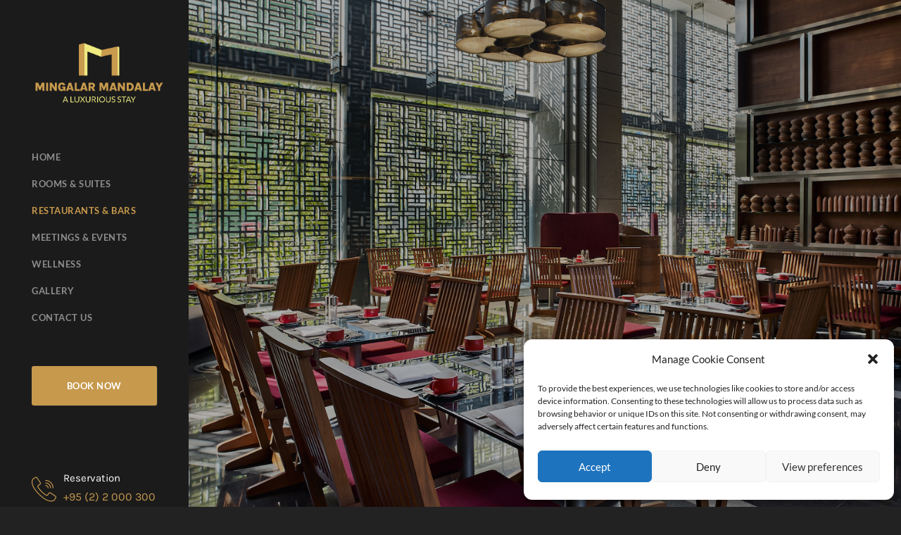

--- FILE ---
content_type: text/html; charset=UTF-8
request_url: https://mingalarmandalayhotel.com/restaurants-and-bars/
body_size: 23170
content:
<!DOCTYPE html>

<html lang="en-US">


<head>

    <!-- Meta Tags -->

    <meta charset="UTF-8">

    <meta name="viewport" content="width=device-width, initial-scale=1, shrink-to-fit=no">

    
    <title>Restaurants and Bars &#x2d; Mingalar Mandalay Hotel</title>

<!-- The SEO Framework by Sybre Waaijer -->
<meta name="robots" content="max-snippet:-1,max-image-preview:large,max-video-preview:-1" />
<link rel="canonical" href="https://mingalarmandalayhotel.com/restaurants-and-bars/" />
<meta name="description" content="T&iacute;ngYu&agrave;n District | Deli &amp; Bar Lounge bar LIQUID The Jade Cask Whisky &amp; Cigars Lounge T&iacute;ngYu&agrave;n Discover Chinese cuisine reimagined atT&iacute;ngYu&agrave;n T&iacute;ngYu&agrave;n Chinese&#8230;" />
<meta property="og:type" content="website" />
<meta property="og:locale" content="en_US" />
<meta property="og:site_name" content="Mingalar Mandalay Hotel" />
<meta property="og:title" content="Restaurants and Bars" />
<meta property="og:description" content="T&iacute;ngYu&agrave;n District | Deli &amp; Bar Lounge bar LIQUID The Jade Cask Whisky &amp; Cigars Lounge T&iacute;ngYu&agrave;n Discover Chinese cuisine reimagined atT&iacute;ngYu&agrave;n T&iacute;ngYu&agrave;n Chinese Restaurant is a dining gem situated&#8230;" />
<meta property="og:url" content="https://mingalarmandalayhotel.com/restaurants-and-bars/" />
<meta property="og:image" content="https://mingalarmandalayhotel.com/wp-content/uploads/2023/05/Photo-12-Ting-Yuan-Chinese-Cuisine-Restaurant-1024x768.jpg" />
<meta name="twitter:card" content="summary_large_image" />
<meta name="twitter:title" content="Restaurants and Bars" />
<meta name="twitter:description" content="T&iacute;ngYu&agrave;n District | Deli &amp; Bar Lounge bar LIQUID The Jade Cask Whisky &amp; Cigars Lounge T&iacute;ngYu&agrave;n Discover Chinese cuisine reimagined atT&iacute;ngYu&agrave;n T&iacute;ngYu&agrave;n Chinese Restaurant is a dining gem situated&#8230;" />
<meta name="twitter:image" content="https://mingalarmandalayhotel.com/wp-content/uploads/2023/05/Photo-12-Ting-Yuan-Chinese-Cuisine-Restaurant-1024x768.jpg" />
<meta name="google-site-verification" content="47fmpZIdf5yDu8DwTJmJ1WndVoSjk24gqWVbvvEd91o" />
<script type="application/ld+json">{"@context":"https://schema.org","@graph":[{"@type":"WebSite","@id":"https://mingalarmandalayhotel.com/#/schema/WebSite","url":"https://mingalarmandalayhotel.com/","name":"Mingalar Mandalay Hotel","description":"A Luxurious Stay","inLanguage":"en-US","potentialAction":{"@type":"SearchAction","target":{"@type":"EntryPoint","urlTemplate":"https://mingalarmandalayhotel.com/search/{search_term_string}/"},"query-input":"required name=search_term_string"},"publisher":{"@type":"Organization","@id":"https://mingalarmandalayhotel.com/#/schema/Organization","name":"Mingalar Mandalay Hotel","url":"https://mingalarmandalayhotel.com/","logo":{"@type":"ImageObject","url":"https://mingalarmandalayhotel.com/wp-content/uploads/2023/02/mmh-favicon.png","contentUrl":"https://mingalarmandalayhotel.com/wp-content/uploads/2023/02/mmh-favicon.png","width":63,"height":51,"inLanguage":"en-US","caption":"Mingalar Mandalay Hotel","contentSize":"757"}}},{"@type":"WebPage","@id":"https://mingalarmandalayhotel.com/restaurants-and-bars/","url":"https://mingalarmandalayhotel.com/restaurants-and-bars/","name":"Restaurants and Bars &#x2d; Mingalar Mandalay Hotel","description":"T&iacute;ngYu&agrave;n District | Deli &amp; Bar Lounge bar LIQUID The Jade Cask Whisky &amp; Cigars Lounge T&iacute;ngYu&agrave;n Discover Chinese cuisine reimagined atT&iacute;ngYu&agrave;n T&iacute;ngYu&agrave;n Chinese&#8230;","inLanguage":"en-US","isPartOf":{"@id":"https://mingalarmandalayhotel.com/#/schema/WebSite"},"breadcrumb":{"@type":"BreadcrumbList","@id":"https://mingalarmandalayhotel.com/#/schema/BreadcrumbList","itemListElement":[{"@type":"ListItem","position":1,"item":"https://mingalarmandalayhotel.com/","name":"Mingalar Mandalay Hotel"},{"@type":"ListItem","position":2,"name":"Restaurants and Bars"}]},"potentialAction":{"@type":"ReadAction","target":"https://mingalarmandalayhotel.com/restaurants-and-bars/"}}]}</script>
<!-- / The SEO Framework by Sybre Waaijer | 4.83ms meta | 0.47ms boot -->

<link rel='dns-prefetch' href='//www.googletagmanager.com' />
<link rel='dns-prefetch' href='//fonts.googleapis.com' />
<link rel="alternate" type="application/rss+xml" title="Mingalar Mandalay Hotel &raquo; Feed" href="https://mingalarmandalayhotel.com/feed/" />
<link rel="alternate" type="application/rss+xml" title="Mingalar Mandalay Hotel &raquo; Comments Feed" href="https://mingalarmandalayhotel.com/comments/feed/" />
<link rel="alternate" title="oEmbed (JSON)" type="application/json+oembed" href="https://mingalarmandalayhotel.com/wp-json/oembed/1.0/embed?url=https%3A%2F%2Fmingalarmandalayhotel.com%2Frestaurants-and-bars%2F" />
<link rel="alternate" title="oEmbed (XML)" type="text/xml+oembed" href="https://mingalarmandalayhotel.com/wp-json/oembed/1.0/embed?url=https%3A%2F%2Fmingalarmandalayhotel.com%2Frestaurants-and-bars%2F&#038;format=xml" />
<style id='wp-img-auto-sizes-contain-inline-css' type='text/css'>
img:is([sizes=auto i],[sizes^="auto," i]){contain-intrinsic-size:3000px 1500px}
/*# sourceURL=wp-img-auto-sizes-contain-inline-css */
</style>
<link rel='stylesheet' id='partial-payment-blocks-integration-css' href='https://mingalarmandalayhotel.com/wp-content/plugins/woo-wallet/build/partial-payment/style-index.css?ver=1.5.10'  media='all' />
<style id='cf-frontend-style-inline-css' type='text/css'>
@font-face {
	font-family: 'lato';
	font-weight: 400;
	font-display: auto;
	src: url('https://mingalarmandalayhotel.com/wp-content/uploads/2023/03/Lato-Regular.ttf') format('truetype');
}
@font-face {
	font-family: 'lato';
	font-weight: 100;
	font-display: auto;
	src: url('https://mingalarmandalayhotel.com/wp-content/uploads/2023/03/Lato-Thin.ttf') format('truetype');
}
@font-face {
	font-family: 'lato';
	font-weight: 300;
	font-display: auto;
	src: url('https://mingalarmandalayhotel.com/wp-content/uploads/2023/03/Lato-Light.ttf') format('truetype');
}
@font-face {
	font-family: 'lato';
	font-weight: 700;
	font-display: auto;
	src: url('https://mingalarmandalayhotel.com/wp-content/uploads/2023/03/Lato-Bold.ttf') format('truetype');
}
@font-face {
	font-family: 'lato';
	font-weight: 800;
	font-display: auto;
	src: url('https://mingalarmandalayhotel.com/wp-content/uploads/2023/03/Lato-Black.ttf') format('truetype');
}
@font-face {
	font-family: 'kalar';
	font-weight: 400;
	font-display: auto;
	src: url('https://mingalarmandalayhotel.com/wp-content/uploads/2023/03/Karla-VariableFont_wght.ttf') format('truetype');
}
/*# sourceURL=cf-frontend-style-inline-css */
</style>
<link rel='stylesheet' id='premium-addons-css' href='https://mingalarmandalayhotel.com/wp-content/plugins/premium-addons-for-elementor/assets/frontend/min-css/premium-addons.min.css?ver=4.10.89'  media='all' />
<link rel='stylesheet' id='fluent-form-styles-css' href='https://mingalarmandalayhotel.com/wp-content/plugins/fluentform/assets/css/fluent-forms-public.css?ver=6.0.1'  media='all' />
<link rel='stylesheet' id='fluentform-public-default-css' href='https://mingalarmandalayhotel.com/wp-content/plugins/fluentform/assets/css/fluentform-public-default.css?ver=6.0.1'  media='all' />
<style id='wp-emoji-styles-inline-css' type='text/css'>

	img.wp-smiley, img.emoji {
		display: inline !important;
		border: none !important;
		box-shadow: none !important;
		height: 1em !important;
		width: 1em !important;
		margin: 0 0.07em !important;
		vertical-align: -0.1em !important;
		background: none !important;
		padding: 0 !important;
	}
/*# sourceURL=wp-emoji-styles-inline-css */
</style>
<style id='classic-theme-styles-inline-css' type='text/css'>
/*! This file is auto-generated */
.wp-block-button__link{color:#fff;background-color:#32373c;border-radius:9999px;box-shadow:none;text-decoration:none;padding:calc(.667em + 2px) calc(1.333em + 2px);font-size:1.125em}.wp-block-file__button{background:#32373c;color:#fff;text-decoration:none}
/*# sourceURL=/wp-includes/css/classic-themes.min.css */
</style>
<link rel='stylesheet' id='mpp_gutenberg-css' href='https://mingalarmandalayhotel.com/wp-content/plugins/metronet-profile-picture/dist/blocks.style.build.css?ver=2.6.3'  media='all' />
<link rel='stylesheet' id='contact-form-7-css' href='https://mingalarmandalayhotel.com/wp-content/plugins/contact-form-7/includes/css/styles.css?ver=6.0.5'  media='all' />
<link rel='stylesheet' id='ex-google-fonts-css' href='//fonts.googleapis.com/css?family=Source+Sans+Pro&#038;ver=1.0.0'  media='all' />
<link rel='stylesheet' id='cmplz-general-css' href='https://mingalarmandalayhotel.com/wp-content/plugins/complianz-gdpr/assets/css/cookieblocker.min.css?ver=1742657568'  media='all' />
<link rel='stylesheet' id='brands-styles-css' href='https://mingalarmandalayhotel.com/wp-content/plugins/woocommerce/assets/css/brands.css?ver=9.7.2'  media='all' />
<link rel='stylesheet' id='parent-style-css' href='https://mingalarmandalayhotel.com/wp-content/themes/thecappa/style.css?ver=46e0a464cc5f2480ade4395ccdae6f6d'  media='all' />
<link rel='stylesheet' id='child-style-css' href='https://mingalarmandalayhotel.com/wp-content/themes/thecappa-child/style.css?ver=46e0a464cc5f2480ade4395ccdae6f6d'  media='all' />
<link rel='stylesheet' id='googlefonts-1-css' href='https://fonts.googleapis.com/css2?family=Barlow&#038;family=Barlow+Condensed&#038;family=Gilda+Display&#038;display=swap'  media='all' />
<link rel='stylesheet' id='plugins-css' href='https://mingalarmandalayhotel.com/wp-content/themes/thecappa/assets/css/plugins.css?ver=46e0a464cc5f2480ade4395ccdae6f6d'  media='all' />
<link rel='stylesheet' id='vegas-slider-css' href='https://mingalarmandalayhotel.com/wp-content/themes/thecappa/assets/css/plugins/vegas.slider.min.css?ver=46e0a464cc5f2480ade4395ccdae6f6d'  media='all' />
<link rel='stylesheet' id='thecappa-select-css' href='https://mingalarmandalayhotel.com/wp-content/themes/thecappa/assets/css/plugins/select3.css?ver=46e0a464cc5f2480ade4395ccdae6f6d'  media='all' />
<link rel='stylesheet' id='thecappa-style-5-css' href='https://mingalarmandalayhotel.com/wp-content/themes/thecappa/assets/css/style5.css?ver=46e0a464cc5f2480ade4395ccdae6f6d'  media='all' />
<link rel='stylesheet' id='thecappa-css-css' href='https://mingalarmandalayhotel.com/wp-content/themes/thecappa-child/style.css?ver=2022-04-25'  media='all' />
<link rel='stylesheet' id='woo-wallet-style-css' href='https://mingalarmandalayhotel.com/wp-content/plugins/woo-wallet/assets/css/frontend.css?ver=1.5.10'  media='all' />
<link rel='stylesheet' id='elementor-icons-css' href='https://mingalarmandalayhotel.com/wp-content/plugins/elementor/assets/lib/eicons/css/elementor-icons.min.css?ver=5.36.0'  media='all' />
<link rel='stylesheet' id='elementor-frontend-css' href='https://mingalarmandalayhotel.com/wp-content/plugins/elementor/assets/css/frontend.min.css?ver=3.28.0'  media='all' />
<link rel='stylesheet' id='elementor-post-42-css' href='https://mingalarmandalayhotel.com/wp-content/uploads/elementor/css/post-42.css?ver=1757127219'  media='all' />
<link rel='stylesheet' id='widget-tabs-css' href='https://mingalarmandalayhotel.com/wp-content/plugins/elementor/assets/css/widget-tabs.min.css?ver=3.28.0'  media='all' />
<link rel='stylesheet' id='widget-spacer-css' href='https://mingalarmandalayhotel.com/wp-content/plugins/elementor/assets/css/widget-spacer.min.css?ver=3.28.0'  media='all' />
<link rel='stylesheet' id='elementor-post-970-css' href='https://mingalarmandalayhotel.com/wp-content/uploads/elementor/css/post-970.css?ver=1761733893'  media='all' />
<link rel='stylesheet' id='ex-wp-food-css' href='https://mingalarmandalayhotel.com/wp-content/plugins/wp-food/css/style.css?ver=46e0a464cc5f2480ade4395ccdae6f6d'  media='all' />
<link rel='stylesheet' id='ex-wp-food-list-css' href='https://mingalarmandalayhotel.com/wp-content/plugins/wp-food/css/style-list.css?ver=46e0a464cc5f2480ade4395ccdae6f6d'  media='all' />
<link rel='stylesheet' id='ex-wp-food-table-css' href='https://mingalarmandalayhotel.com/wp-content/plugins/wp-food/css/style-table.css?ver=46e0a464cc5f2480ade4395ccdae6f6d'  media='all' />
<link rel='stylesheet' id='ex-wp-food-modal-css' href='https://mingalarmandalayhotel.com/wp-content/plugins/wp-food/css/modal.css?ver=46e0a464cc5f2480ade4395ccdae6f6d'  media='all' />
<link rel='stylesheet' id='ex-wp-food-user-css' href='https://mingalarmandalayhotel.com/wp-content/plugins/wp-food/css/user.css?ver=46e0a464cc5f2480ade4395ccdae6f6d'  media='all' />
<link rel='stylesheet' id='ex-wp-s_lick-css' href='https://mingalarmandalayhotel.com/wp-content/plugins/wp-food/js/ex_s_lick/ex_s_lick.css?ver=46e0a464cc5f2480ade4395ccdae6f6d'  media='all' />
<link rel='stylesheet' id='ex_wp_s_lick-theme-css' href='https://mingalarmandalayhotel.com/wp-content/plugins/wp-food/js/ex_s_lick/ex_s_lick-theme.css?ver=46e0a464cc5f2480ade4395ccdae6f6d'  media='all' />
<link rel='stylesheet' id='exfood-custom-css-css' href='https://mingalarmandalayhotel.com/wp-content/plugins/wp-food/js/ex_s_lick/ex_s_lick.css?ver=46e0a464cc5f2480ade4395ccdae6f6d'  media='all' />
<style id='exfood-custom-css-inline-css' type='text/css'>
        .ex-wfdlist .exstyle-1 figcaption h5,
        .ex-wfdlist .exstyle-2 figcaption h5,
        .ex-wfdlist .exstyle-3 figcaption h5,
        .ex-wfdlist .exstyle-4 figcaption h5,
        .exwpfd-table-1 td .exwpfd-price-detail,
        .fdstyle-list-1 .fdlist_1_title .fdlist_1_price,
        .fdstyle-list-2 .fdlist_2_title .fdlist_2_price,
        .exwp_modal .modal-content .fd_modal_des h5{color: #c7994d;}
            select.ex-ck-select,.exfood-select-loc select.ex-loc-select{background-image: url(https://mingalarmandalayhotel.com/wp-content/plugins/wp-food/css/icon-dropdow.png);}
    .exfood-cart-shortcode.exfd-cart-content .exfd-cart-buildin ul li.exfood-cart-header {
	min-height: 50px;
	padding: 0;
	max-height: 50px;
	background: #c7994d;
	color: #fff;
	font-weight: bold;
	font-size: 17px;
	text-transform: uppercase;
}
.exfood-quantity input[type="button"] {
	background: #c7994d;
}
.ex-fdlist .exfd-shopping-cart .exfd-cart-parent {

	background: #c7994d;
}

.exfd-cart-content .exfd-close-cart {
	background: #c7994d;
}

.exfd-cart-content .woocommerce-mini-cart__buttons a {
	background: #c7994d;
}

/*# sourceURL=exfood-custom-css-inline-css */
</style>
<link rel='stylesheet' id='eael-general-css' href='https://mingalarmandalayhotel.com/wp-content/plugins/essential-addons-for-elementor-lite/assets/front-end/css/view/general.min.css?ver=6.1.0'  media='all' />
<link rel='stylesheet' id='elementor-gf-local-lato-css' href='https://mingalarmandalayhotel.com/wp-content/uploads/elementor/google-fonts/css/lato.css?ver=1742658049'  media='all' />
<link rel='stylesheet' id='elementor-gf-local-robotoslab-css' href='https://mingalarmandalayhotel.com/wp-content/uploads/elementor/google-fonts/css/robotoslab.css?ver=1742658050'  media='all' />
<link rel='stylesheet' id='elementor-gf-local-roboto-css' href='https://mingalarmandalayhotel.com/wp-content/uploads/elementor/google-fonts/css/roboto.css?ver=1742658053'  media='all' />
<script  async src="https://mingalarmandalayhotel.com/wp-content/plugins/burst-statistics/helpers/timeme/timeme.min.js?ver=1.7.6.1" id="burst-timeme-js"></script>
<script type="text/javascript" id="burst-js-extra">
/* <![CDATA[ */
var burst = {"cookie_retention_days":"30","beacon_url":"https://mingalarmandalayhotel.com/wp-content/plugins/burst-statistics/endpoint.php","options":{"beacon_enabled":1,"enable_cookieless_tracking":0,"enable_turbo_mode":0,"do_not_track":0,"track_url_change":0},"goals":[],"goals_script_url":"https://mingalarmandalayhotel.com/wp-content/plugins/burst-statistics//assets/js/build/burst-goals.js?v=1.7.6.1"};
//# sourceURL=burst-js-extra
/* ]]> */
</script>
<script type="text/plain" data-service="burst" data-category="statistics"  async data-cmplz-src="https://mingalarmandalayhotel.com/wp-content/plugins/burst-statistics/assets/js/build/burst.min.js?ver=1.7.6.1" id="burst-js"></script>
<script  src="https://mingalarmandalayhotel.com/wp-includes/js/jquery/jquery.min.js?ver=3.7.1" id="jquery-core-js"></script>
<script  src="https://mingalarmandalayhotel.com/wp-includes/js/jquery/jquery-migrate.min.js?ver=3.4.1" id="jquery-migrate-js"></script>

<!-- Google tag (gtag.js) snippet added by Site Kit -->

<!-- Google Analytics snippet added by Site Kit -->
<script  src="https://www.googletagmanager.com/gtag/js?id=G-ZDZTPVDF31" id="google_gtagjs-js" async></script>
<script  id="google_gtagjs-js-after">
/* <![CDATA[ */
window.dataLayer = window.dataLayer || [];function gtag(){dataLayer.push(arguments);}
gtag("set","linker",{"domains":["mingalarmandalayhotel.com"]});
gtag("js", new Date());
gtag("set", "developer_id.dZTNiMT", true);
gtag("config", "G-ZDZTPVDF31");
//# sourceURL=google_gtagjs-js-after
/* ]]> */
</script>

<!-- End Google tag (gtag.js) snippet added by Site Kit -->
<script  src="https://mingalarmandalayhotel.com/wp-content/plugins/thecappa-elementor/assets/js/bdevs-elementor.js?ver=1.0.0" id="bdevs-elementor-js"></script>
<script  src="https://mingalarmandalayhotel.com/wp-content/plugins/wp-food/js/food.js?ver=2.6" id="ex-wp-food-js"></script>
<script  src="https://mingalarmandalayhotel.com/wp-content/plugins/wp-food/js/ex_s_lick/ex_s_lick.js?ver=1.0" id="ex_wp_s_lick-js"></script>
<link rel="https://api.w.org/" href="https://mingalarmandalayhotel.com/wp-json/" /><link rel="alternate" title="JSON" type="application/json" href="https://mingalarmandalayhotel.com/wp-json/wp/v2/pages/970" /><link rel="EditURI" type="application/rsd+xml" title="RSD" href="https://mingalarmandalayhotel.com/xmlrpc.php?rsd" />
<meta name="generator" content="Site Kit by Google 1.148.0" />			<style>.cmplz-hidden {
					display: none !important;
				}</style><meta name="generator" content="Elementor 3.28.0; features: additional_custom_breakpoints, e_local_google_fonts; settings: css_print_method-external, google_font-enabled, font_display-auto">
			<style>
				.e-con.e-parent:nth-of-type(n+4):not(.e-lazyloaded):not(.e-no-lazyload),
				.e-con.e-parent:nth-of-type(n+4):not(.e-lazyloaded):not(.e-no-lazyload) * {
					background-image: none !important;
				}
				@media screen and (max-height: 1024px) {
					.e-con.e-parent:nth-of-type(n+3):not(.e-lazyloaded):not(.e-no-lazyload),
					.e-con.e-parent:nth-of-type(n+3):not(.e-lazyloaded):not(.e-no-lazyload) * {
						background-image: none !important;
					}
				}
				@media screen and (max-height: 640px) {
					.e-con.e-parent:nth-of-type(n+2):not(.e-lazyloaded):not(.e-no-lazyload),
					.e-con.e-parent:nth-of-type(n+2):not(.e-lazyloaded):not(.e-no-lazyload) * {
						background-image: none !important;
					}
				}
			</style>
			<style class="wpcode-css-snippet">.ff-default .ff-el-input--label label {
	color: #c7994d;
}</style><style class="wpcode-css-snippet">.exwp-fdlist a, .ex-fdlist h3 a {
    color: inherit;
    box-shadow: none;
	font-size:16px;
	font-family: lato;
}
.exwp_modal .modal-content .fd_modal_des h3 {
    padding: 0;
    margin: 0 0 20px 0;
    text-align: left;
    font-size: 27px;
    position: relative;
	color: black;}

.exwp-fdlist .exstyle-3 figcaption h5 {
    margin: 0;
    padding: 5px;
    padding-left: 0;
    font-size: 17px;
    color: #c7994d;
    margin-bottom: 7px;
    line-height: 1;
	font-family: lato;
}
label {
    display: inline-block;
    margin-bottom: .5rem;
    color: black;
}
.exfood-mulit-steps >div.active {
    background: #c7994d;
    color: #fff;
}
.exstyle-button-bin, .ex-fdlist .exstyle-2 figcaption .exstyle-2-button, .ex-fdlist .exstyle-3 figcaption .exstyle-3-button {
    background: #c7994d;
}

.exfood-mulit-steps >div.active:after {
	border-left-color: #c7994d;
}
</style><style class="wpcode-css-snippet">.menu-button {
background-color:#c7994d;
	text-align:center;
border:1px;
border-radius:3px;
-webkit-box-shadow:1px 1px 0px 0px #2f2f2f;
-moz-box-shadow:1px 1px 0px 0px #2f2f2f;
box-shadow:1px 1px 0px 0px #2f2f2f;
}
.menu-button a,  .menu-button a:hover, .menu-button a:active {
color:#fff !important;
}
</pre></style><style class="wpcode-css-snippet">/* Sidebar Menu */
#cappa-aside .cappa-main-menu > ul > li > a {font-family: lato; font-size: 13px;font-weight: 700;}

#cappa-aside .cappa-main-menu > ul > li > a:hover, #cappa-aside .cappa-main-menu > ul > li.active > a, #cappa-aside .cappa-main-menu > ul > li.open > a {
    color: #c7994d;
   
}
/*Side Bar Book Now Button*/
#cappa-aside .cappa-main-menu > ul > li:last-child > a, #cappa-aside .cappa-main-menu > ul > li.last > a {
padding: 20px;
	margin-top: 50px;
}
	/* Reservation icon */
	.reservations .icon span {
    font-size: 35px;
    color: #c7994d;
}
		/* Reservation Phone Number */
	.reservations .text a {
    font-size: 16px;
    color: #c7994d;
	font-family: kalar;
    letter-spacing: 0px;
}
.reservations .text p {
    color: white;
	font-family: kalar;
}
/*Footer Copyright*/
.footer-bottom-copy-right {
    font-family: kalar;
}

/*Headings and Body Font*/
p {font-family:lato;}
text {font-family:lato;}
h1, h2, h3, h4, h5, h6 {font-family:kalar;}
body {font-family: lato;}
.header .caption h1, h2, h3, h4, h5, h6 {font-family:kalar;}
/*Session Title*/
.section-title {font-family: kalar;}
/*Session Sub Title*/
.section-subtitle {font-family: kalar; color:#c7994d;}
/*Service Content*/
.services .content .cont h4 {font-family:kalar;}
/*Pricing Card*/
.pricing-card .name {font-family:kalar;}
/*Rooms Cards*/
.rooms3 .square2 h6 {font-family:kalar;}
/*Star color*/
/*Service Content*/
.services .content .info h6 {font-family:kalar; color:#c7994d;}

.section-title {
    font-size: 45px;
    font-family: 'lato';
	word-wrap: break-word;}

.butn-dark a {
    font-weight: 400;
	font-family: lato;}

.footer-contact-phone {
	color: #c7994d;}</style><style class='wp-fonts-local' type='text/css'>
@font-face{font-family:Inter;font-style:normal;font-weight:300 900;font-display:fallback;src:url('https://mingalarmandalayhotel.com/wp-content/plugins/woocommerce/assets/fonts/Inter-VariableFont_slnt,wght.woff2') format('woff2');font-stretch:normal;}
@font-face{font-family:Cardo;font-style:normal;font-weight:400;font-display:fallback;src:url('https://mingalarmandalayhotel.com/wp-content/plugins/woocommerce/assets/fonts/cardo_normal_400.woff2') format('woff2');}
</style>
<link rel="icon" href="https://mingalarmandalayhotel.com/wp-content/uploads/2023/02/mmh-favicon.png" sizes="32x32" />
<link rel="icon" href="https://mingalarmandalayhotel.com/wp-content/uploads/2023/02/mmh-favicon.png" sizes="192x192" />
<link rel="apple-touch-icon" href="https://mingalarmandalayhotel.com/wp-content/uploads/2023/02/mmh-favicon.png" />
<meta name="msapplication-TileImage" content="https://mingalarmandalayhotel.com/wp-content/uploads/2023/02/mmh-favicon.png" />
                    <style id="fluentform_custom_css_3" type="text/css">
                        .fluent_form_3 .wpf_has_custom_css.ff-btn-submit {
    
    font-weight: bold;
}                    </style>

                     


<link rel='stylesheet' id='wc-blocks-style-css' href='https://mingalarmandalayhotel.com/wp-content/plugins/woocommerce/assets/client/blocks/wc-blocks.css?ver=wc-9.7.2'  media='all' />
<style id='global-styles-inline-css' type='text/css'>
:root{--wp--preset--aspect-ratio--square: 1;--wp--preset--aspect-ratio--4-3: 4/3;--wp--preset--aspect-ratio--3-4: 3/4;--wp--preset--aspect-ratio--3-2: 3/2;--wp--preset--aspect-ratio--2-3: 2/3;--wp--preset--aspect-ratio--16-9: 16/9;--wp--preset--aspect-ratio--9-16: 9/16;--wp--preset--color--black: #000000;--wp--preset--color--cyan-bluish-gray: #abb8c3;--wp--preset--color--white: #ffffff;--wp--preset--color--pale-pink: #f78da7;--wp--preset--color--vivid-red: #cf2e2e;--wp--preset--color--luminous-vivid-orange: #ff6900;--wp--preset--color--luminous-vivid-amber: #fcb900;--wp--preset--color--light-green-cyan: #7bdcb5;--wp--preset--color--vivid-green-cyan: #00d084;--wp--preset--color--pale-cyan-blue: #8ed1fc;--wp--preset--color--vivid-cyan-blue: #0693e3;--wp--preset--color--vivid-purple: #9b51e0;--wp--preset--gradient--vivid-cyan-blue-to-vivid-purple: linear-gradient(135deg,rgb(6,147,227) 0%,rgb(155,81,224) 100%);--wp--preset--gradient--light-green-cyan-to-vivid-green-cyan: linear-gradient(135deg,rgb(122,220,180) 0%,rgb(0,208,130) 100%);--wp--preset--gradient--luminous-vivid-amber-to-luminous-vivid-orange: linear-gradient(135deg,rgb(252,185,0) 0%,rgb(255,105,0) 100%);--wp--preset--gradient--luminous-vivid-orange-to-vivid-red: linear-gradient(135deg,rgb(255,105,0) 0%,rgb(207,46,46) 100%);--wp--preset--gradient--very-light-gray-to-cyan-bluish-gray: linear-gradient(135deg,rgb(238,238,238) 0%,rgb(169,184,195) 100%);--wp--preset--gradient--cool-to-warm-spectrum: linear-gradient(135deg,rgb(74,234,220) 0%,rgb(151,120,209) 20%,rgb(207,42,186) 40%,rgb(238,44,130) 60%,rgb(251,105,98) 80%,rgb(254,248,76) 100%);--wp--preset--gradient--blush-light-purple: linear-gradient(135deg,rgb(255,206,236) 0%,rgb(152,150,240) 100%);--wp--preset--gradient--blush-bordeaux: linear-gradient(135deg,rgb(254,205,165) 0%,rgb(254,45,45) 50%,rgb(107,0,62) 100%);--wp--preset--gradient--luminous-dusk: linear-gradient(135deg,rgb(255,203,112) 0%,rgb(199,81,192) 50%,rgb(65,88,208) 100%);--wp--preset--gradient--pale-ocean: linear-gradient(135deg,rgb(255,245,203) 0%,rgb(182,227,212) 50%,rgb(51,167,181) 100%);--wp--preset--gradient--electric-grass: linear-gradient(135deg,rgb(202,248,128) 0%,rgb(113,206,126) 100%);--wp--preset--gradient--midnight: linear-gradient(135deg,rgb(2,3,129) 0%,rgb(40,116,252) 100%);--wp--preset--font-size--small: 13px;--wp--preset--font-size--medium: 20px;--wp--preset--font-size--large: 36px;--wp--preset--font-size--x-large: 42px;--wp--preset--font-family--inter: "Inter", sans-serif;--wp--preset--font-family--cardo: Cardo;--wp--preset--spacing--20: 0.44rem;--wp--preset--spacing--30: 0.67rem;--wp--preset--spacing--40: 1rem;--wp--preset--spacing--50: 1.5rem;--wp--preset--spacing--60: 2.25rem;--wp--preset--spacing--70: 3.38rem;--wp--preset--spacing--80: 5.06rem;--wp--preset--shadow--natural: 6px 6px 9px rgba(0, 0, 0, 0.2);--wp--preset--shadow--deep: 12px 12px 50px rgba(0, 0, 0, 0.4);--wp--preset--shadow--sharp: 6px 6px 0px rgba(0, 0, 0, 0.2);--wp--preset--shadow--outlined: 6px 6px 0px -3px rgb(255, 255, 255), 6px 6px rgb(0, 0, 0);--wp--preset--shadow--crisp: 6px 6px 0px rgb(0, 0, 0);}:where(.is-layout-flex){gap: 0.5em;}:where(.is-layout-grid){gap: 0.5em;}body .is-layout-flex{display: flex;}.is-layout-flex{flex-wrap: wrap;align-items: center;}.is-layout-flex > :is(*, div){margin: 0;}body .is-layout-grid{display: grid;}.is-layout-grid > :is(*, div){margin: 0;}:where(.wp-block-columns.is-layout-flex){gap: 2em;}:where(.wp-block-columns.is-layout-grid){gap: 2em;}:where(.wp-block-post-template.is-layout-flex){gap: 1.25em;}:where(.wp-block-post-template.is-layout-grid){gap: 1.25em;}.has-black-color{color: var(--wp--preset--color--black) !important;}.has-cyan-bluish-gray-color{color: var(--wp--preset--color--cyan-bluish-gray) !important;}.has-white-color{color: var(--wp--preset--color--white) !important;}.has-pale-pink-color{color: var(--wp--preset--color--pale-pink) !important;}.has-vivid-red-color{color: var(--wp--preset--color--vivid-red) !important;}.has-luminous-vivid-orange-color{color: var(--wp--preset--color--luminous-vivid-orange) !important;}.has-luminous-vivid-amber-color{color: var(--wp--preset--color--luminous-vivid-amber) !important;}.has-light-green-cyan-color{color: var(--wp--preset--color--light-green-cyan) !important;}.has-vivid-green-cyan-color{color: var(--wp--preset--color--vivid-green-cyan) !important;}.has-pale-cyan-blue-color{color: var(--wp--preset--color--pale-cyan-blue) !important;}.has-vivid-cyan-blue-color{color: var(--wp--preset--color--vivid-cyan-blue) !important;}.has-vivid-purple-color{color: var(--wp--preset--color--vivid-purple) !important;}.has-black-background-color{background-color: var(--wp--preset--color--black) !important;}.has-cyan-bluish-gray-background-color{background-color: var(--wp--preset--color--cyan-bluish-gray) !important;}.has-white-background-color{background-color: var(--wp--preset--color--white) !important;}.has-pale-pink-background-color{background-color: var(--wp--preset--color--pale-pink) !important;}.has-vivid-red-background-color{background-color: var(--wp--preset--color--vivid-red) !important;}.has-luminous-vivid-orange-background-color{background-color: var(--wp--preset--color--luminous-vivid-orange) !important;}.has-luminous-vivid-amber-background-color{background-color: var(--wp--preset--color--luminous-vivid-amber) !important;}.has-light-green-cyan-background-color{background-color: var(--wp--preset--color--light-green-cyan) !important;}.has-vivid-green-cyan-background-color{background-color: var(--wp--preset--color--vivid-green-cyan) !important;}.has-pale-cyan-blue-background-color{background-color: var(--wp--preset--color--pale-cyan-blue) !important;}.has-vivid-cyan-blue-background-color{background-color: var(--wp--preset--color--vivid-cyan-blue) !important;}.has-vivid-purple-background-color{background-color: var(--wp--preset--color--vivid-purple) !important;}.has-black-border-color{border-color: var(--wp--preset--color--black) !important;}.has-cyan-bluish-gray-border-color{border-color: var(--wp--preset--color--cyan-bluish-gray) !important;}.has-white-border-color{border-color: var(--wp--preset--color--white) !important;}.has-pale-pink-border-color{border-color: var(--wp--preset--color--pale-pink) !important;}.has-vivid-red-border-color{border-color: var(--wp--preset--color--vivid-red) !important;}.has-luminous-vivid-orange-border-color{border-color: var(--wp--preset--color--luminous-vivid-orange) !important;}.has-luminous-vivid-amber-border-color{border-color: var(--wp--preset--color--luminous-vivid-amber) !important;}.has-light-green-cyan-border-color{border-color: var(--wp--preset--color--light-green-cyan) !important;}.has-vivid-green-cyan-border-color{border-color: var(--wp--preset--color--vivid-green-cyan) !important;}.has-pale-cyan-blue-border-color{border-color: var(--wp--preset--color--pale-cyan-blue) !important;}.has-vivid-cyan-blue-border-color{border-color: var(--wp--preset--color--vivid-cyan-blue) !important;}.has-vivid-purple-border-color{border-color: var(--wp--preset--color--vivid-purple) !important;}.has-vivid-cyan-blue-to-vivid-purple-gradient-background{background: var(--wp--preset--gradient--vivid-cyan-blue-to-vivid-purple) !important;}.has-light-green-cyan-to-vivid-green-cyan-gradient-background{background: var(--wp--preset--gradient--light-green-cyan-to-vivid-green-cyan) !important;}.has-luminous-vivid-amber-to-luminous-vivid-orange-gradient-background{background: var(--wp--preset--gradient--luminous-vivid-amber-to-luminous-vivid-orange) !important;}.has-luminous-vivid-orange-to-vivid-red-gradient-background{background: var(--wp--preset--gradient--luminous-vivid-orange-to-vivid-red) !important;}.has-very-light-gray-to-cyan-bluish-gray-gradient-background{background: var(--wp--preset--gradient--very-light-gray-to-cyan-bluish-gray) !important;}.has-cool-to-warm-spectrum-gradient-background{background: var(--wp--preset--gradient--cool-to-warm-spectrum) !important;}.has-blush-light-purple-gradient-background{background: var(--wp--preset--gradient--blush-light-purple) !important;}.has-blush-bordeaux-gradient-background{background: var(--wp--preset--gradient--blush-bordeaux) !important;}.has-luminous-dusk-gradient-background{background: var(--wp--preset--gradient--luminous-dusk) !important;}.has-pale-ocean-gradient-background{background: var(--wp--preset--gradient--pale-ocean) !important;}.has-electric-grass-gradient-background{background: var(--wp--preset--gradient--electric-grass) !important;}.has-midnight-gradient-background{background: var(--wp--preset--gradient--midnight) !important;}.has-small-font-size{font-size: var(--wp--preset--font-size--small) !important;}.has-medium-font-size{font-size: var(--wp--preset--font-size--medium) !important;}.has-large-font-size{font-size: var(--wp--preset--font-size--large) !important;}.has-x-large-font-size{font-size: var(--wp--preset--font-size--x-large) !important;}
/*# sourceURL=global-styles-inline-css */
</style>
<link rel='stylesheet' id='fluentform-elementor-widget-css' href='https://mingalarmandalayhotel.com/wp-content/plugins/fluentform/assets/css/fluent-forms-elementor-widget.css?ver=6.0.1'  media='all' />
<link rel='stylesheet' id='flatpickr-css' href='https://mingalarmandalayhotel.com/wp-content/plugins/elementor/assets/lib/flatpickr/flatpickr.min.css?ver=4.6.13'  media='all' />
</head>

<body data-rsssl=1 data-cmplz=1 class="wp-singular page-template page-template-page-templates page-template-dark-sidebar page-template-page-templatesdark-sidebar-php page page-id-970 wp-theme-thecappa wp-child-theme-thecappa-child theme-thecappa elementor-default elementor-kit-42 elementor-page elementor-page-970"  data-spy="scroll" data-target=".navbar" data-offset="50">

    <div class="preloader-bg"></div>
    <div id="preloader">
        <div id="preloader-status">
            <div class="preloader-position loader"> <span></span> </div>
        </div>
    </div>
    <!-- Progress scroll totop -->
    <div class="progress-wrap cursor-pointer">
        <svg class="progress-circle svg-content" width="100%" height="100%" viewBox="-1 -1 102 102">
            <path d="M50,1 a49,49 0 0,1 0,98 a49,49 0 0,1 0,-98" />
        </svg>
    </div>

    <a href="#" class="js-cappa-nav-toggle cappa-nav-toggle"><i></i></a>
    
    <aside id="cappa-aside">
        <!-- Logo -->
                    <div class="cappa-logo">
                <a href="https://mingalarmandalayhotel.com/">
                    <img src="https://mingalarmandalayhotel.com/wp-content/uploads/2023/02/Logo-CMYK-13.png" class="logo-img" alt="">
                </a>
            </div>
                <!-- Menu -->
        <nav class="cappa-main-menu">
            <ul class=" "><li id="menu-item-2810" class="menu-item menu-item-type-post_type menu-item-object-page menu-item-home menu-item-2810"><a   title="Home" href="https://mingalarmandalayhotel.com/">Home</a></li>
<li id="menu-item-2815" class="menu-item menu-item-type-post_type menu-item-object-page menu-item-2815"><a   title="Rooms &#038; Suites" href="https://mingalarmandalayhotel.com/rooms-and-suites/">Rooms &#038; Suites</a></li>
<li id="menu-item-2814" class="menu-item menu-item-type-post_type menu-item-object-page current-menu-item page_item page-item-970 current_page_item menu-item-2814 active"><a   title="Restaurants &#038; Bars" href="https://mingalarmandalayhotel.com/restaurants-and-bars/">Restaurants &#038; Bars</a></li>
<li id="menu-item-3167" class="menu-item menu-item-type-post_type menu-item-object-page menu-item-3167"><a   title="Meetings &#038; Events" href="https://mingalarmandalayhotel.com/meetings-and-events/">Meetings &#038; Events</a></li>
<li id="menu-item-2819" class="menu-item menu-item-type-custom menu-item-object-custom menu-item-has-children menu-item-2819 cappa-sub"><a   title="Wellness" href="/">Wellness</a>
<ul class="">
	<li id="menu-item-2816" class="menu-item menu-item-type-post_type menu-item-object-page menu-item-2816"><a   title="The Mingalar Spa" href="https://mingalarmandalayhotel.com/mingalar-spa/">The Mingalar Spa</a></li>
	<li id="menu-item-2867" class="menu-item menu-item-type-post_type menu-item-object-page menu-item-2867"><a   title="MINGALAR fit" href="https://mingalarmandalayhotel.com/mingalar-fit/">MINGALAR fit</a></li>
</ul>
</li>
<li id="menu-item-2820" class="menu-item menu-item-type-post_type menu-item-object-page menu-item-2820"><a   title="Gallery" href="https://mingalarmandalayhotel.com/photo-gallery/">Gallery</a></li>
<li id="menu-item-2811" class="menu-item menu-item-type-post_type menu-item-object-page menu-item-2811"><a   title="Contact Us" href="https://mingalarmandalayhotel.com/contact-us/">Contact Us</a></li>
<li id="menu-item-2818" class="menu-button menu-item menu-item-type-custom menu-item-object-custom menu-item-2818"><a   title="Book Now" href="https://be.synxis.com/?Hotel=40910&#038;Chain=30619">Book Now</a></li>
</ul>        </nav>
        <!-- Sidebar Footer -->
        <div class="cappa-footer">
            <div class="footer-column footer-contact">
                <div class="footer-contact-info">
                    <div class="reservations">
                                                <div class="icon"><span class="flaticon-call"></span></div>
                        
                                                    <div class="text">
                                <p>Reservation</p> <a href="tel:+95 (2) 2 000 300">+95 (2) 2 000 300</a>                            </div>
                                            </div>
                </div>
            </div>
        </div>
    </aside>

    <div id="cappa-main">
	
					<div data-elementor-type="wp-page" data-elementor-id="970" class="elementor elementor-970">
						<section class="elementor-section elementor-top-section elementor-element elementor-element-38f177a elementor-section-full_width elementor-section-height-default elementor-section-height-default" data-id="38f177a" data-element_type="section">
						<div class="elementor-container elementor-column-gap-no">
					<div class="elementor-column elementor-col-100 elementor-top-column elementor-element elementor-element-4570fba" data-id="4570fba" data-element_type="column">
			<div class="elementor-widget-wrap elementor-element-populated">
						<div class="elementor-element elementor-element-4870b23 elementor-align-left elementor-widget elementor-widget-pages-restaurant-banner" data-id="4870b23" data-element_type="widget" data-widget_type="pages-restaurant-banner.default">
				<div class="elementor-widget-container">
					
		<header class="header slider">
			<div class="owl-carousel owl-theme">
				<!-- The opacity on the image is made with "data-overlay-dark="number". You can change it using the numbers 0-9. -->
															<div class="text-center item bg-img" data-overlay-dark="3" data-background="https://mingalarmandalayhotel.com/wp-content/uploads/2023/05/Photo-17-Atrium-Restaurant.jpg"></div>
																				<div class="text-center item bg-img" data-overlay-dark="3" data-background="https://mingalarmandalayhotel.com/wp-content/uploads/2023/05/Photo-18-Atrium-Restaurant.jpg"></div>
																				<div class="text-center item bg-img" data-overlay-dark="3" data-background="https://mingalarmandalayhotel.com/wp-content/uploads/2023/05/Photo-22-District-I-Bar.jpg"></div>
																				<div class="text-center item bg-img" data-overlay-dark="3" data-background="https://mingalarmandalayhotel.com/wp-content/uploads/2023/05/Photo-12-Ting-Yuan-Chinese-Cuisine-Restaurant.jpg"></div>
																				<div class="text-center item bg-img" data-overlay-dark="3" data-background="https://mingalarmandalayhotel.com/wp-content/uploads/2023/05/Photo-12-Ting-Yuan-Chinese-Cusinee-Restaurant.jpg"></div>
																				<div class="text-center item bg-img" data-overlay-dark="3" data-background="https://mingalarmandalayhotel.com/wp-content/uploads/2023/05/Photo-19-Open-Kitchen.jpg"></div>
												</div>
			<!-- arrow down -->
			<div class="arrow bounce text-center">
				<a href="#" data-scroll-nav="1" class=""> <i class="ti-arrow-down"></i> </a>
			</div>
		</header>

					</div>
				</div>
					</div>
		</div>
					</div>
		</section>
				<section class="elementor-section elementor-top-section elementor-element elementor-element-1e6dca8 elementor-section-full_width elementor-section-height-default elementor-section-height-default" data-id="1e6dca8" data-element_type="section">
						<div class="elementor-container elementor-column-gap-no">
					<div class="elementor-column elementor-col-100 elementor-top-column elementor-element elementor-element-1f2ff29" data-id="1f2ff29" data-element_type="column">
			<div class="elementor-widget-wrap elementor-element-populated">
						<div class="elementor-element elementor-element-ac33e9e elementor-tabs-view-horizontal elementor-widget elementor-widget-tabs" data-id="ac33e9e" data-element_type="widget" data-widget_type="tabs.default">
				<div class="elementor-widget-container">
							<div class="elementor-tabs">
			<div class="elementor-tabs-wrapper" role="tablist" >
									<div id="elementor-tab-title-1801" class="elementor-tab-title elementor-tab-desktop-title" aria-selected="true" data-tab="1" role="tab" tabindex="0" aria-controls="elementor-tab-content-1801" aria-expanded="false">TíngYuàn</div>
									<div id="elementor-tab-title-1802" class="elementor-tab-title elementor-tab-desktop-title" aria-selected="false" data-tab="2" role="tab" tabindex="-1" aria-controls="elementor-tab-content-1802" aria-expanded="false">District | Deli & Bar Lounge</div>
									<div id="elementor-tab-title-1803" class="elementor-tab-title elementor-tab-desktop-title" aria-selected="false" data-tab="3" role="tab" tabindex="-1" aria-controls="elementor-tab-content-1803" aria-expanded="false">bar LIQUID</div>
									<div id="elementor-tab-title-1804" class="elementor-tab-title elementor-tab-desktop-title" aria-selected="false" data-tab="4" role="tab" tabindex="-1" aria-controls="elementor-tab-content-1804" aria-expanded="false">The Jade Cask Whisky & Cigars Lounge</div>
							</div>
			<div class="elementor-tabs-content-wrapper" role="tablist" aria-orientation="vertical">
									<div class="elementor-tab-title elementor-tab-mobile-title" aria-selected="true" data-tab="1" role="tab" tabindex="0" aria-controls="elementor-tab-content-1801" aria-expanded="false">TíngYuàn</div>
					<div id="elementor-tab-content-1801" class="elementor-tab-content elementor-clearfix" data-tab="1" role="tabpanel" aria-labelledby="elementor-tab-title-1801" tabindex="0" hidden="false"><p><i class="star-rating"></i> <i class="star-rating"></i> <i class="star-rating"></i> <i class="star-rating"></i> <i class="star-rating"></i></p><div class="section-subtitle">Discover Chinese cuisine reimagined at</div><div class="section-title">TíngYuàn</div><div> </div>
		<style type="text/css">
			#gallery-1 {
				margin: auto;
			}
			#gallery-1 .gallery-item {
				float: left;
				margin-top: 10px;
				text-align: center;
				width: 33%;
			}
			#gallery-1 img {
				border: 2px solid #cfcfcf;
			}
			#gallery-1 .gallery-caption {
				margin-left: 0;
			}
			/* see gallery_shortcode() in wp-includes/media.php */
		</style>
		<div id='gallery-1' class='gallery galleryid-970 gallery-columns-3 gallery-size-large'><dl class='gallery-item'>
			<dt class='gallery-icon landscape'>
				<a href='https://mingalarmandalayhotel.com/wp-content/uploads/2023/05/Photo-12-Ting-Yuan-Chinese-Cuisine-Restaurant.jpg'><img fetchpriority="high" decoding="async" width="900" height="675" src="https://mingalarmandalayhotel.com/wp-content/uploads/2023/05/Photo-12-Ting-Yuan-Chinese-Cuisine-Restaurant-1024x768.jpg" class="attachment-large size-large" alt="Mingalar Mandalay Hotel Ting Yuan Chinese Cuisine Restaurant" srcset="https://mingalarmandalayhotel.com/wp-content/uploads/2023/05/Photo-12-Ting-Yuan-Chinese-Cuisine-Restaurant-1024x768.jpg 1024w, https://mingalarmandalayhotel.com/wp-content/uploads/2023/05/Photo-12-Ting-Yuan-Chinese-Cuisine-Restaurant-300x225.jpg 300w, https://mingalarmandalayhotel.com/wp-content/uploads/2023/05/Photo-12-Ting-Yuan-Chinese-Cuisine-Restaurant-768x576.jpg 768w, https://mingalarmandalayhotel.com/wp-content/uploads/2023/05/Photo-12-Ting-Yuan-Chinese-Cuisine-Restaurant-600x450.jpg 600w, https://mingalarmandalayhotel.com/wp-content/uploads/2023/05/Photo-12-Ting-Yuan-Chinese-Cuisine-Restaurant.jpg 1140w" sizes="(max-width: 900px) 100vw, 900px" /></a>
			</dt></dl><dl class='gallery-item'>
			<dt class='gallery-icon landscape'>
				<a href='https://mingalarmandalayhotel.com/wp-content/uploads/2023/05/Photo-12-Ting-Yuan-Chinese-Cusinee-Restaurant.jpg'><img decoding="async" width="900" height="675" src="https://mingalarmandalayhotel.com/wp-content/uploads/2023/05/Photo-12-Ting-Yuan-Chinese-Cusinee-Restaurant-1024x768.jpg" class="attachment-large size-large" alt="Mingalar Mandalay Hotel Ting Yuan Chinese Cuisine Restaurant" srcset="https://mingalarmandalayhotel.com/wp-content/uploads/2023/05/Photo-12-Ting-Yuan-Chinese-Cusinee-Restaurant-1024x768.jpg 1024w, https://mingalarmandalayhotel.com/wp-content/uploads/2023/05/Photo-12-Ting-Yuan-Chinese-Cusinee-Restaurant-300x225.jpg 300w, https://mingalarmandalayhotel.com/wp-content/uploads/2023/05/Photo-12-Ting-Yuan-Chinese-Cusinee-Restaurant-768x576.jpg 768w, https://mingalarmandalayhotel.com/wp-content/uploads/2023/05/Photo-12-Ting-Yuan-Chinese-Cusinee-Restaurant-600x450.jpg 600w, https://mingalarmandalayhotel.com/wp-content/uploads/2023/05/Photo-12-Ting-Yuan-Chinese-Cusinee-Restaurant.jpg 1226w" sizes="(max-width: 900px) 100vw, 900px" /></a>
			</dt></dl>
			<br style='clear: both' />
		</div>
<p>TíngYuàn Chinese Restaurant is a dining gem situated within the luxurious Mingalar Mandalay Hotel in Mandalay, Myanmar. This upscale restaurant offers a unique and memorable dining experience that combines traditional Chinese flavors with modern and creative techniques.</p><p>As you step into TíngYuàn Chinese Restaurant, you will be greeted by a warm and welcoming atmosphere. The restaurant&#8217;s interior is adorned with beautiful Chinese artwork and decor, creating an inviting and sophisticated ambiance. The seating is comfortable and spacious, with tables that are expertly arranged for an intimate and comfortable dining experience. TíngYuàn Chinese Restaurant&#8217;s service is impeccable, with attentive and friendly staff that cater to your every need. The restaurant is perfect for a romantic dinner for two, a family gathering, or a business lunch. The restaurant also offers private dining rooms that are ideal for special occasions and events.</p><p>TíngYuàn is a must-visit destination for anyone who loves Chinese cuisine. With its delicious food, elegant ambiance, and exceptional service, it&#8217;s easy to see why this restaurant is one of the top dining destinations in the city.</p><h4><strong>🕰 Hours</strong></h4><p><strong><span style="color: #ffffff;">Lunch :</span></strong> 11:30 am &#8211; 2:30 pm</p><p><strong><span style="color: #ffffff;">Dinner :</span></strong> 5:00 pm &#8211; 9:00 pm</p><h4><strong>Capacity</strong></h4><p>80 Guests</p></div>
									<div class="elementor-tab-title elementor-tab-mobile-title" aria-selected="false" data-tab="2" role="tab" tabindex="-1" aria-controls="elementor-tab-content-1802" aria-expanded="false">District | Deli & Bar Lounge</div>
					<div id="elementor-tab-content-1802" class="elementor-tab-content elementor-clearfix" data-tab="2" role="tabpanel" aria-labelledby="elementor-tab-title-1802" tabindex="0" hidden="hidden"><p><i class="star-rating"></i> <i class="star-rating"></i> <i class="star-rating"></i> <i class="star-rating"></i> <i class="star-rating"></i></p><div class="section-subtitle">Healthy eats, made delicious at</div><div class="section-title">The District | Deli &amp; Bar Lounge</div><div> </div>
		<style type="text/css">
			#gallery-2 {
				margin: auto;
			}
			#gallery-2 .gallery-item {
				float: left;
				margin-top: 10px;
				text-align: center;
				width: 33%;
			}
			#gallery-2 img {
				border: 2px solid #cfcfcf;
			}
			#gallery-2 .gallery-caption {
				margin-left: 0;
			}
			/* see gallery_shortcode() in wp-includes/media.php */
		</style>
		<div id='gallery-2' class='gallery galleryid-970 gallery-columns-3 gallery-size-large'><dl class='gallery-item'>
			<dt class='gallery-icon landscape'>
				<a href='https://mingalarmandalayhotel.com/wp-content/uploads/2023/05/Photo-22-District-I-Bar-1.jpg'><img decoding="async" width="900" height="675" src="https://mingalarmandalayhotel.com/wp-content/uploads/2023/05/Photo-22-District-I-Bar-1-1024x768.jpg" class="attachment-large size-large" alt="Mingalar Mandalay Hotel - Destrict Deli" srcset="https://mingalarmandalayhotel.com/wp-content/uploads/2023/05/Photo-22-District-I-Bar-1-1024x768.jpg 1024w, https://mingalarmandalayhotel.com/wp-content/uploads/2023/05/Photo-22-District-I-Bar-1-300x225.jpg 300w, https://mingalarmandalayhotel.com/wp-content/uploads/2023/05/Photo-22-District-I-Bar-1-768x576.jpg 768w, https://mingalarmandalayhotel.com/wp-content/uploads/2023/05/Photo-22-District-I-Bar-1-600x450.jpg 600w, https://mingalarmandalayhotel.com/wp-content/uploads/2023/05/Photo-22-District-I-Bar-1.jpg 1148w" sizes="(max-width: 900px) 100vw, 900px" /></a>
			</dt></dl><dl class='gallery-item'>
			<dt class='gallery-icon landscape'>
				<a href='https://mingalarmandalayhotel.com/wp-content/uploads/2023/05/Photo-22-District-I-Bar.jpg'><img loading="lazy" decoding="async" width="900" height="675" src="https://mingalarmandalayhotel.com/wp-content/uploads/2023/05/Photo-22-District-I-Bar-1024x768.jpg" class="attachment-large size-large" alt="Mingalar Mandalay Hotel District" srcset="https://mingalarmandalayhotel.com/wp-content/uploads/2023/05/Photo-22-District-I-Bar-1024x768.jpg 1024w, https://mingalarmandalayhotel.com/wp-content/uploads/2023/05/Photo-22-District-I-Bar-300x225.jpg 300w, https://mingalarmandalayhotel.com/wp-content/uploads/2023/05/Photo-22-District-I-Bar-768x576.jpg 768w, https://mingalarmandalayhotel.com/wp-content/uploads/2023/05/Photo-22-District-I-Bar-600x450.jpg 600w, https://mingalarmandalayhotel.com/wp-content/uploads/2023/05/Photo-22-District-I-Bar.jpg 1148w" sizes="(max-width: 900px) 100vw, 900px" /></a>
			</dt></dl><dl class='gallery-item'>
			<dt class='gallery-icon landscape'>
				<a href='https://mingalarmandalayhotel.com/wp-content/uploads/2023/05/Mingalar-Mandalay-Hotel-Destrict-Deli.jpg'><img loading="lazy" decoding="async" width="900" height="675" src="https://mingalarmandalayhotel.com/wp-content/uploads/2023/05/Mingalar-Mandalay-Hotel-Destrict-Deli-1024x768.jpg" class="attachment-large size-large" alt="Mingalar Mandalay Hotel - Destrict Deli" srcset="https://mingalarmandalayhotel.com/wp-content/uploads/2023/05/Mingalar-Mandalay-Hotel-Destrict-Deli-1024x768.jpg 1024w, https://mingalarmandalayhotel.com/wp-content/uploads/2023/05/Mingalar-Mandalay-Hotel-Destrict-Deli-300x225.jpg 300w, https://mingalarmandalayhotel.com/wp-content/uploads/2023/05/Mingalar-Mandalay-Hotel-Destrict-Deli-768x576.jpg 768w, https://mingalarmandalayhotel.com/wp-content/uploads/2023/05/Mingalar-Mandalay-Hotel-Destrict-Deli-600x450.jpg 600w, https://mingalarmandalayhotel.com/wp-content/uploads/2023/05/Mingalar-Mandalay-Hotel-Destrict-Deli.jpg 1148w" sizes="(max-width: 900px) 100vw, 900px" /></a>
			</dt></dl><br style="clear: both" />
		</div>
<p>The District | Deli &amp; Bar Lounge at Mingalar Mandalay Hotel is a modern and chic dining spot that offers a range of delicious and healthy meals. Located in the heart of Mandalay, Myanmar, this deli provides a convenient and comfortable place to enjoy a quick breakfast, lunch, or dinner.</p><p>As you enter The District, you will be greeted by a contemporary and stylish decor, which features industrial design elements such as exposed brick walls and polished concrete floors. The seating is comfortable and spacious, with plenty of natural light streaming in through large windows. The menu at The District features a range of healthy and flavorful options that are crafted with the freshest and highest-quality ingredients. The deli offers a selection of salads, sandwiches, wraps, and smoothie bowls that are perfect for those who are health-conscious or have specific dietary requirements.</p><p>The deli&#8217;s signature dishes are a must-try, such as the flavorful grilled chicken salad, the fresh and filling Mediterranean wrap, and the refreshing acai bowl. The deli also offers a variety of fresh juices, smoothies, and coffee drinks that are made to order. The District&#8217;s service is friendly and efficient, with knowledgeable staff who are happy to recommend dishes or answer any questions you may have. The deli is perfect for a quick bite on the go or a leisurely meal with friends or colleagues.</p><p>The District at Mingalar Mandalay Hotel is a dining destination that offers a healthy and tasty alternative to traditional fast food. With its stylish ambiance, delicious food, and attentive service, it is the perfect spot to refuel and recharge during your stay in Mandalay.</p><h6>Hours</h6><div class="page-list-text"><ul><li>🕰  8:00 am &#8211; 9:00 pm (daily)</li></ul></div><h6>Highlight</h6><ul><li>The lobby bar features British inspired High Teas.  The perfect place to network with colleagues and socialise with friends.</li></ul><h6>Capacity</h6><p>40 Guests</p></div>
									<div class="elementor-tab-title elementor-tab-mobile-title" aria-selected="false" data-tab="3" role="tab" tabindex="-1" aria-controls="elementor-tab-content-1803" aria-expanded="false">bar LIQUID</div>
					<div id="elementor-tab-content-1803" class="elementor-tab-content elementor-clearfix" data-tab="3" role="tabpanel" aria-labelledby="elementor-tab-title-1803" tabindex="0" hidden="hidden"><p><i class="star-rating"></i> <i class="star-rating"></i> <i class="star-rating"></i> <i class="star-rating"></i> <i class="star-rating"></i></p><div class="section-subtitle">where relaxation meets luxury &#8211; Unwind and refresh at</div><div class="section-title">bar LIQUID</div><div> </div>
		<style type="text/css">
			#gallery-3 {
				margin: auto;
			}
			#gallery-3 .gallery-item {
				float: left;
				margin-top: 10px;
				text-align: center;
				width: 33%;
			}
			#gallery-3 img {
				border: 2px solid #cfcfcf;
			}
			#gallery-3 .gallery-caption {
				margin-left: 0;
			}
			/* see gallery_shortcode() in wp-includes/media.php */
		</style>
		<div id='gallery-3' class='gallery galleryid-970 gallery-columns-3 gallery-size-large'><dl class='gallery-item'>
			<dt class='gallery-icon landscape'>
				<a href='https://mingalarmandalayhotel.com/wp-content/uploads/2023/05/pullman-mingalar-mandalay-pic-17-scaled.jpg'><img loading="lazy" decoding="async" width="900" height="675" src="https://mingalarmandalayhotel.com/wp-content/uploads/2023/05/pullman-mingalar-mandalay-pic-17-1024x768.jpg" class="attachment-large size-large" alt="Mingalar Mandalay Hotel Bar Liquid" srcset="https://mingalarmandalayhotel.com/wp-content/uploads/2023/05/pullman-mingalar-mandalay-pic-17-1024x768.jpg 1024w, https://mingalarmandalayhotel.com/wp-content/uploads/2023/05/pullman-mingalar-mandalay-pic-17-300x225.jpg 300w, https://mingalarmandalayhotel.com/wp-content/uploads/2023/05/pullman-mingalar-mandalay-pic-17-768x576.jpg 768w, https://mingalarmandalayhotel.com/wp-content/uploads/2023/05/pullman-mingalar-mandalay-pic-17-1536x1152.jpg 1536w, https://mingalarmandalayhotel.com/wp-content/uploads/2023/05/pullman-mingalar-mandalay-pic-17-2048x1536.jpg 2048w, https://mingalarmandalayhotel.com/wp-content/uploads/2023/05/pullman-mingalar-mandalay-pic-17-600x450.jpg 600w" sizes="(max-width: 900px) 100vw, 900px" /></a>
			</dt></dl>
			<br style='clear: both' />
		</div>
<p>Bask in the natural breeze and sip signature cocktails crafted by our house mixologist- the perfect setting for unforgettable evening vibes at our outdoor bar.</p><p>Bar LIQUID offers a wide range of delicious drinks and snacks, including refreshing cocktails, mocktails, beer, wine, and other alcoholic and non-alcoholic beverages. The bar&#8217;s skilled mixologists can whip up any drink of your choice, and the attentive staff ensures that you have a great time. The bar&#8217;s menu features an array of mouth-watering snacks, including sandwiches, salads, pizzas, and other light bites that are perfect for snacking on while lounging by the pool. The bar&#8217;s chic and modern decor provides a stylish and sophisticated ambiance that is perfect for socializing with friends or colleagues.</p><p>Bar LIQUID is the perfect place to soak up the sun, enjoy a refreshing drink, and escape the hustle and bustle of the city. Whether you are in Mandalay for business or leisure, Bar LIQUID is a must-visit destination that guarantees a memorable and enjoyable experience.</p><h6>Hours</h6><div class="page-list-text"><ul><li>🕰  10.00 am – 9.00 pm (daily)</li></ul></div><h6>Highlight</h6><p>Our outdoor bar features designer coffees and healthy juices</p><h6>Capacity</h6><p>20 Guests</p></div>
									<div class="elementor-tab-title elementor-tab-mobile-title" aria-selected="false" data-tab="4" role="tab" tabindex="-1" aria-controls="elementor-tab-content-1804" aria-expanded="false">The Jade Cask Whisky & Cigars Lounge</div>
					<div id="elementor-tab-content-1804" class="elementor-tab-content elementor-clearfix" data-tab="4" role="tabpanel" aria-labelledby="elementor-tab-title-1804" tabindex="0" hidden="hidden"><p><i class="star-rating"></i> <i class="star-rating"></i> <i class="star-rating"></i> <i class="star-rating"></i></p><div class="section-subtitle">Where Ambiance Meets the Perfect Pour &#8211; An Oasis of Smoke and Spirit</div><div class="section-title"><p><strong><em>The Jade Cask Whisky &amp; Cigars Lounge</em></strong></p></div><div> </div>
		<style type="text/css">
			#gallery-4 {
				margin: auto;
			}
			#gallery-4 .gallery-item {
				float: left;
				margin-top: 10px;
				text-align: center;
				width: 33%;
			}
			#gallery-4 img {
				border: 2px solid #cfcfcf;
			}
			#gallery-4 .gallery-caption {
				margin-left: 0;
			}
			/* see gallery_shortcode() in wp-includes/media.php */
		</style>
		<div id='gallery-4' class='gallery galleryid-970 gallery-columns-3 gallery-size-large'><dl class='gallery-item'>
			<dt class='gallery-icon landscape'>
				<a href='https://mingalarmandalayhotel.com/wp-content/uploads/2025/10/viber_image_2025-09-19_12-28-50-196-2.jpg'><img loading="lazy" decoding="async" width="900" height="600" src="https://mingalarmandalayhotel.com/wp-content/uploads/2025/10/viber_image_2025-09-19_12-28-50-196-2-1024x683.jpg" class="attachment-large size-large" alt="" srcset="https://mingalarmandalayhotel.com/wp-content/uploads/2025/10/viber_image_2025-09-19_12-28-50-196-2-1024x683.jpg 1024w, https://mingalarmandalayhotel.com/wp-content/uploads/2025/10/viber_image_2025-09-19_12-28-50-196-2-300x200.jpg 300w, https://mingalarmandalayhotel.com/wp-content/uploads/2025/10/viber_image_2025-09-19_12-28-50-196-2-768x512.jpg 768w, https://mingalarmandalayhotel.com/wp-content/uploads/2025/10/viber_image_2025-09-19_12-28-50-196-2-1536x1024.jpg 1536w, https://mingalarmandalayhotel.com/wp-content/uploads/2025/10/viber_image_2025-09-19_12-28-50-196-2-600x400.jpg 600w, https://mingalarmandalayhotel.com/wp-content/uploads/2025/10/viber_image_2025-09-19_12-28-50-196-2.jpg 1600w" sizes="(max-width: 900px) 100vw, 900px" /></a>
			</dt></dl><dl class='gallery-item'>
			<dt class='gallery-icon landscape'>
				<a href='https://mingalarmandalayhotel.com/wp-content/uploads/2025/10/viber_image_2025-09-19_12-48-52-570.jpg'><img loading="lazy" decoding="async" width="900" height="600" src="https://mingalarmandalayhotel.com/wp-content/uploads/2025/10/viber_image_2025-09-19_12-48-52-570-1024x683.jpg" class="attachment-large size-large" alt="" srcset="https://mingalarmandalayhotel.com/wp-content/uploads/2025/10/viber_image_2025-09-19_12-48-52-570-1024x683.jpg 1024w, https://mingalarmandalayhotel.com/wp-content/uploads/2025/10/viber_image_2025-09-19_12-48-52-570-300x200.jpg 300w, https://mingalarmandalayhotel.com/wp-content/uploads/2025/10/viber_image_2025-09-19_12-48-52-570-768x512.jpg 768w, https://mingalarmandalayhotel.com/wp-content/uploads/2025/10/viber_image_2025-09-19_12-48-52-570-1536x1024.jpg 1536w, https://mingalarmandalayhotel.com/wp-content/uploads/2025/10/viber_image_2025-09-19_12-48-52-570-600x400.jpg 600w, https://mingalarmandalayhotel.com/wp-content/uploads/2025/10/viber_image_2025-09-19_12-48-52-570.jpg 1600w" sizes="(max-width: 900px) 100vw, 900px" /></a>
			</dt></dl><dl class='gallery-item'>
			<dt class='gallery-icon landscape'>
				<a href='https://mingalarmandalayhotel.com/wp-content/uploads/2025/10/bb11-scaled.jpg'><img loading="lazy" decoding="async" width="900" height="600" src="https://mingalarmandalayhotel.com/wp-content/uploads/2025/10/bb11-1024x683.jpg" class="attachment-large size-large" alt="" srcset="https://mingalarmandalayhotel.com/wp-content/uploads/2025/10/bb11-1024x683.jpg 1024w, https://mingalarmandalayhotel.com/wp-content/uploads/2025/10/bb11-300x200.jpg 300w, https://mingalarmandalayhotel.com/wp-content/uploads/2025/10/bb11-768x513.jpg 768w, https://mingalarmandalayhotel.com/wp-content/uploads/2025/10/bb11-1536x1025.jpg 1536w, https://mingalarmandalayhotel.com/wp-content/uploads/2025/10/bb11-2048x1367.jpg 2048w, https://mingalarmandalayhotel.com/wp-content/uploads/2025/10/bb11-600x400.jpg 600w" sizes="(max-width: 900px) 100vw, 900px" /></a>
			</dt></dl><br style="clear: both" />
		</div>
<p>Nestled on the Mezzanine Floor of the Mingalar Mandalay Hotel since 2019, The Jade Cask is a sanctuary of refined taste and sophisticated comfort.</p><p>Step into an ambiance where luxury meets tradition. Rich, dark-toned walnut walls and exquisite cabinetry envelop the space, featuring bespoke displays that showcase our renowned collection of fine whiskies, rare vintages, and premium cigars. Each detail is meticulously crafted, from the custom-made tables inlaid with wood to the plush leather sofas and chairs, creating an atmosphere of timeless worth and deep comfort.</p><p>Discover intimate spaces hidden within our elegant interior, including three private rooms for exclusive gatherings and a dedicated cigar showroom.</p><p>We invite you to step forward and begin your fantastic journey with us. Prepare for an amazing experience.</p><h6>Hours</h6><div class="page-list-text"><ul><li>🕰  04.00 pm – 11.00 pm (daily)</li></ul></div><p> </p><p> </p></div>
							</div>
		</div>
						</div>
				</div>
					</div>
		</div>
					</div>
		</section>
				<section class="elementor-section elementor-top-section elementor-element elementor-element-e2466c6 elementor-section-boxed elementor-section-height-default elementor-section-height-default" data-id="e2466c6" data-element_type="section">
						<div class="elementor-container elementor-column-gap-no">
					<div class="elementor-column elementor-col-100 elementor-top-column elementor-element elementor-element-7f7bda1" data-id="7f7bda1" data-element_type="column">
			<div class="elementor-widget-wrap elementor-element-populated">
						<div class="elementor-element elementor-element-22ecce4 elementor-widget elementor-widget-spacer" data-id="22ecce4" data-element_type="widget" data-widget_type="spacer.default">
				<div class="elementor-widget-container">
							<div class="elementor-spacer">
			<div class="elementor-spacer-inner"></div>
		</div>
						</div>
				</div>
					</div>
		</div>
					</div>
		</section>
				<section class="elementor-section elementor-top-section elementor-element elementor-element-ecd023c elementor-section-boxed elementor-section-height-default elementor-section-height-default" data-id="ecd023c" data-element_type="section">
						<div class="elementor-container elementor-column-gap-default">
					<div class="elementor-column elementor-col-100 elementor-top-column elementor-element elementor-element-7c000c9" data-id="7c000c9" data-element_type="column">
			<div class="elementor-widget-wrap elementor-element-populated">
						<div class="elementor-element elementor-element-8d32dc7 elementor-widget elementor-widget-shortcode" data-id="8d32dc7" data-element_type="widget" data-widget_type="shortcode.default">
				<div class="elementor-widget-container">
							<div class="elementor-shortcode"><div class='fluentform ff-default fluentform_wrapper_3 ffs_default_wrap'><form data-form_id="3" id="fluentform_3" class="frm-fluent-form fluent_form_3 ff-el-form-top ff_form_instance_3_1 ff-form-loading ffs_default" data-form_instance="ff_form_instance_3_1" method="POST" ><fieldset  style="border: none!important;margin: 0!important;padding: 0!important;background-color: transparent!important;box-shadow: none!important;outline: none!important; min-inline-size: 100%;">
                    <legend class="ff_screen_reader_title" style="display: block; margin: 0!important;padding: 0!important;height: 0!important;text-indent: -999999px;width: 0!important;overflow:hidden;">Restaurant Reservation Form</legend><input type='hidden' name='__fluent_form_embded_post_id' value='970' /><input type="hidden" id="_fluentform_3_fluentformnonce" name="_fluentform_3_fluentformnonce" value="49b0557176" /><input type="hidden" name="_wp_http_referer" value="/restaurants-and-bars/" /><div class='ff-el-group  ff-custom_html' data-name="custom_html-3_1" ><h2 style="text-align: center"><span style="color: #ffffff"><strong>Restaurant Reservation Form</strong></span></h2></div><div data-type="name-element" data-name="names" class=" ff-field_container ff-name-field-wrapper" ><div class='ff-t-container'><div class='ff-t-cell '><div class='ff-el-group'><div class="ff-el-input--label ff-el-is-required asterisk-right"><label for='ff_3_names_first_name_' >First Name</label></div><div class='ff-el-input--content'><input type="text" name="names[first_name]" id="ff_3_names_first_name_" class="ff-el-form-control" placeholder="e.g. John" aria-invalid="false" aria-required=true></div></div></div><div class='ff-t-cell '><div class='ff-el-group'><div class="ff-el-input--label ff-el-is-required asterisk-right"><label for='ff_3_names_last_name_' >Last Name</label></div><div class='ff-el-input--content'><input type="text" name="names[last_name]" id="ff_3_names_last_name_" class="ff-el-form-control" placeholder="e.g. Doe" aria-invalid="false" aria-required=true></div></div></div></div></div><div data-name="ff_cn_id_1"  class='ff-t-container ff-column-container ff_columns_total_2  '><div class='ff-t-cell ff-t-column-1' style='flex-basis: 50%;'><div class='ff-el-group'><div class="ff-el-input--label ff-el-is-required asterisk-right"><label for='ff_3_input_text_1' aria-label="Mobile Number">Mobile Number</label></div><div class='ff-el-input--content'><input type="text" name="input_text_1" class="ff-el-form-control" placeholder="e.g. +95 9 123456789" data-name="input_text_1" id="ff_3_input_text_1"  aria-invalid="false" aria-required=true></div></div></div><div class='ff-t-cell ff-t-column-2' style='flex-basis: 50%;'><div class='ff-el-group'><div class="ff-el-input--label asterisk-right"><label for='ff_3_email' aria-label="Email">Email</label></div><div class='ff-el-input--content'><input type="email" name="email" id="ff_3_email" class="ff-el-form-control" placeholder="e.g. jd@johdoe.com" data-name="email"  aria-invalid="false" aria-required=false></div></div></div></div><div data-name="ff_cn_id_2"  class='ff-t-container ff-column-container ff_columns_total_2  '><div class='ff-t-cell ff-t-column-1' style='flex-basis: 50%;'><div class='ff-el-group'><div class="ff-el-input--label ff-el-is-required asterisk-right"><label for='ff_3_datetime' aria-label="Date / Time">Date / Time</label></div><div class='ff-el-input--content'><input  aria-label='Date / Time Use arrow keys to navigate dates. Press enter to select a date.'  aria-haspopup='dialog' data-type-datepicker data-format='d/m/Y h:i K' type="text" name="datetime" id="ff_3_datetime" class="ff-el-form-control ff-el-datepicker" data-name="datetime"  aria-invalid='false' aria-required=true></div></div></div><div class='ff-t-cell ff-t-column-2' style='flex-basis: 50%;'><div class='ff-el-group'><div class="ff-el-input--label ff-el-is-required asterisk-right"><label for='ff_3_input_text' aria-label="Number of Guests">Number of Guests</label></div><div class='ff-el-input--content'><input type="text" name="input_text" class="ff-el-form-control" placeholder="e.g. 10 Pax" data-name="input_text" id="ff_3_input_text"  aria-invalid="false" aria-required=true></div></div></div></div><div class='ff-el-group'><div class="ff-el-input--label ff-el-is-required asterisk-right"><label for='ff_3_dropdown' aria-label="Select the Restaurant">Select the Restaurant</label></div><div class='ff-el-input--content'><select name="dropdown" id="ff_3_dropdown" class="ff-el-form-control" data-name="dropdown" data-calc_value="0"  aria-invalid="false" aria-required=true><option value="">- Select -</option><option value="The Atrium"  >The Atrium</option><option value="TíngYuàn Chinese Cuisine Restaurant"  >TíngYuàn Chinese Cuisine Restaurant</option><option value="The District | Deli &amp;amp;amp; Bar Lounge"  >The District | Deli &amp;amp; Bar Lounge</option><option value="bar LIQUID"  >bar LIQUID</option></select></div></div><div class='ff-el-group'><div class="ff-el-input--label asterisk-right"><label for='ff_3_description' aria-label="Any Special Request?">Any Special Request?</label></div><div class='ff-el-input--content'><textarea aria-invalid="false" aria-required=false name="description" id="ff_3_description" class="ff-el-form-control" placeholder="Let us know if you have any special requests." rows="3" cols="2" data-name="description" ></textarea></div></div><div class='ff-el-group ff-text-left ff_submit_btn_wrapper ff_submit_btn_wrapper_custom'><button class="ff-btn ff-btn-submit ff-btn-lg ff_btn_style wpf_has_custom_css" type="submit" name="custom_submit_button-3_2" data-name="custom_submit_button-3_2" >Submit</button><style>form.fluent_form_3 .wpf_has_custom_css.ff-btn-submit { background-color:rgba(199, 153, 77, 1);border-color:rgba(199, 153, 77, 1);color:#ffffff;min-width:25%; }form.fluent_form_3 .wpf_has_custom_css.ff-btn-submit:hover { background-color:rgba(255, 255, 255, 1);color:#C7994D;min-width:25%; } </style></div></fieldset></form><div id='fluentform_3_errors' class='ff-errors-in-stack ff_form_instance_3_1 ff-form-loading_errors ff_form_instance_3_1_errors'></div></div>        <script type="text/javascript">
            window.fluent_form_ff_form_instance_3_1 = {"id":"3","settings":{"layout":{"labelPlacement":"top","helpMessagePlacement":"with_label","errorMessagePlacement":"inline","cssClassName":"","asteriskPlacement":"asterisk-right"},"restrictions":{"denyEmptySubmission":{"enabled":false}}},"form_instance":"ff_form_instance_3_1","form_id_selector":"fluentform_3","rules":{"names[first_name]":{"required":{"value":true,"message":"This field is required","global":false,"global_message":"This field is required"}},"names[middle_name]":{"required":{"value":false,"message":"This field is required","global":false,"global_message":"This field is required"}},"names[last_name]":{"required":{"value":true,"message":"This field is required","global":false,"global_message":"This field is required"}},"input_text_1":{"required":{"value":true,"message":"This field is required","global":false,"global_message":"This field is required"}},"email":{"required":{"value":false,"message":"This field is required","global":false,"global_message":"This field is required"},"email":{"value":true,"message":"This field must contain a valid email","global":false,"global_message":"This field must contain a valid email"}},"datetime":{"required":{"value":true,"message":"This field is required","global":false,"global_message":"This field is required"}},"input_text":{"required":{"value":true,"message":"This field is required","global":false,"global_message":"This field is required"}},"dropdown":{"required":{"value":true,"message":"This field is required","global":false,"global_message":"This field is required"}},"description":{"required":{"value":false,"message":"This field is required","global":false,"global_message":"This field is required"}}},"debounce_time":300};
                    </script>
        </div>
						</div>
				</div>
					</div>
		</div>
					</div>
		</section>
				</div>
			


<footer class="footer">
    <div class="footer-top">
        <div class="container">
            <div class="row">
                <div class="col-md-4">
                                            <div class="textwidget custom-html-widget"><div class="footer-column footer-about">
    <h3 class="footer-title">About Hotel</h3>
    <p class="footer-about-text">Mingalar Mandalay Hotel is an international upscale hotel in Mandalay, with easy access to the city's commercial hubs and tourist attractions. It features 358 rooms and suites, restaurants offering international, regional and local cuisine, bars, 860 m² ballroom, meeting spaces, swimming pool and spa.</p>  
</div></div>                                    </div>
                <div class="col-md-3 offset-md-1">
                                            <div class="textwidget custom-html-widget"><div class="footer-column footer-explore clearfix">
    <h3 class="footer-title">Explore</h3>
    <ul class="footer-explore-list list-unstyled">
        <li><a href="https://mingalarmandalayhotel.com/">Home</a></li>
        <li><a href="https://mingalarmandalayhotel.com/rooms-and-suites/">Rooms & Suites</a></li>
        <li><a href="https://mingalarmandalayhotel.com/restaurants-and-bars/">Restaurants & Bars</a></li>
        <li><a href="https://mingalarmandalayhotel.com/mingalar-spa/">Spa & Wellness</a></li>
        <li><a href="https://mingalarmandalayhotel.com/contact-us">Contact</a></li>
    </ul>
</div></div>                                    </div>
                <div class="col-md-4">
                                            <div class="textwidget custom-html-widget"><div class="footer-column footer-contact">
    <h3 class="footer-title">Contact</h3>
    <p class="footer-contact-text">73rd Street, Between Tha Zin And Ngu Shwe Wah Streets, Chanmytharzi Township,<br> Mandalay, Union of Myanmar</p>
    <div class="footer-contact-info">
        <p class="footer-contact-phone"><span class="flaticon-call"></span> +95 (2) 2000 300</p>
        <p class="footer-contact-mail">RHMM-RE@mingalarmandalayhotel.com</p>
    </div>
    <div class="footer-about-social-list">
        <a href="https://www.facebook.com/"><i class="ti-facebook"></i></a>
			<a href="https://www.instagram.com/"><i class="ti-instagram"></i></a>
        <a href="https://www.youtube.com/"><i class="ti-youtube"></i></a>
    </div>
</div></div>                                    </div>
            </div>
        </div>
    </div>
    <div class="footer-bottom">
        <div class="container">
            <div class="row">
                <div class="col-md-12">
                    <div class="footer-bottom-inner">
                                                    <p class="footer-bottom-copy-right">Copyright © 2024 Mingalar Mandalay Hotel. All rights reserved. </p>
                                            </div>
                </div>
            </div>
        </div>
    </div>
</footer>
<script type="speculationrules">
{"prefetch":[{"source":"document","where":{"and":[{"href_matches":"/*"},{"not":{"href_matches":["/wp-*.php","/wp-admin/*","/wp-content/uploads/*","/wp-content/*","/wp-content/plugins/*","/wp-content/themes/thecappa-child/*","/wp-content/themes/thecappa/*","/*\\?(.+)"]}},{"not":{"selector_matches":"a[rel~=\"nofollow\"]"}},{"not":{"selector_matches":".no-prefetch, .no-prefetch a"}}]},"eagerness":"conservative"}]}
</script>

<!-- Consent Management powered by Complianz | GDPR/CCPA Cookie Consent https://wordpress.org/plugins/complianz-gdpr -->
<div id="cmplz-cookiebanner-container"><div class="cmplz-cookiebanner cmplz-hidden banner-1 bottom-right-view-preferences optin cmplz-bottom-right cmplz-categories-type-view-preferences" aria-modal="true" data-nosnippet="true" role="dialog" aria-live="polite" aria-labelledby="cmplz-header-1-optin" aria-describedby="cmplz-message-1-optin">
	<div class="cmplz-header">
		<div class="cmplz-logo"></div>
		<div class="cmplz-title" id="cmplz-header-1-optin">Manage Cookie Consent</div>
		<div class="cmplz-close" tabindex="0" role="button" aria-label="Close dialog">
			<svg aria-hidden="true" focusable="false" data-prefix="fas" data-icon="times" class="svg-inline--fa fa-times fa-w-11" role="img" xmlns="http://www.w3.org/2000/svg" viewBox="0 0 352 512"><path fill="currentColor" d="M242.72 256l100.07-100.07c12.28-12.28 12.28-32.19 0-44.48l-22.24-22.24c-12.28-12.28-32.19-12.28-44.48 0L176 189.28 75.93 89.21c-12.28-12.28-32.19-12.28-44.48 0L9.21 111.45c-12.28 12.28-12.28 32.19 0 44.48L109.28 256 9.21 356.07c-12.28 12.28-12.28 32.19 0 44.48l22.24 22.24c12.28 12.28 32.2 12.28 44.48 0L176 322.72l100.07 100.07c12.28 12.28 32.2 12.28 44.48 0l22.24-22.24c12.28-12.28 12.28-32.19 0-44.48L242.72 256z"></path></svg>
		</div>
	</div>

	<div class="cmplz-divider cmplz-divider-header"></div>
	<div class="cmplz-body">
		<div class="cmplz-message" id="cmplz-message-1-optin">To provide the best experiences, we use technologies like cookies to store and/or access device information. Consenting to these technologies will allow us to process data such as browsing behavior or unique IDs on this site. Not consenting or withdrawing consent, may adversely affect certain features and functions.</div>
		<!-- categories start -->
		<div class="cmplz-categories">
			<details class="cmplz-category cmplz-functional" >
				<summary>
						<span class="cmplz-category-header">
							<span class="cmplz-category-title">Functional</span>
							<span class='cmplz-always-active'>
								<span class="cmplz-banner-checkbox">
									<input type="checkbox"
										   id="cmplz-functional-optin"
										   data-category="cmplz_functional"
										   class="cmplz-consent-checkbox cmplz-functional"
										   size="40"
										   value="1"/>
									<label class="cmplz-label" for="cmplz-functional-optin" tabindex="0"><span class="screen-reader-text">Functional</span></label>
								</span>
								Always active							</span>
							<span class="cmplz-icon cmplz-open">
								<svg xmlns="http://www.w3.org/2000/svg" viewBox="0 0 448 512"  height="18" ><path d="M224 416c-8.188 0-16.38-3.125-22.62-9.375l-192-192c-12.5-12.5-12.5-32.75 0-45.25s32.75-12.5 45.25 0L224 338.8l169.4-169.4c12.5-12.5 32.75-12.5 45.25 0s12.5 32.75 0 45.25l-192 192C240.4 412.9 232.2 416 224 416z"/></svg>
							</span>
						</span>
				</summary>
				<div class="cmplz-description">
					<span class="cmplz-description-functional">The technical storage or access is strictly necessary for the legitimate purpose of enabling the use of a specific service explicitly requested by the subscriber or user, or for the sole purpose of carrying out the transmission of a communication over an electronic communications network.</span>
				</div>
			</details>

			<details class="cmplz-category cmplz-preferences" >
				<summary>
						<span class="cmplz-category-header">
							<span class="cmplz-category-title">Preferences</span>
							<span class="cmplz-banner-checkbox">
								<input type="checkbox"
									   id="cmplz-preferences-optin"
									   data-category="cmplz_preferences"
									   class="cmplz-consent-checkbox cmplz-preferences"
									   size="40"
									   value="1"/>
								<label class="cmplz-label" for="cmplz-preferences-optin" tabindex="0"><span class="screen-reader-text">Preferences</span></label>
							</span>
							<span class="cmplz-icon cmplz-open">
								<svg xmlns="http://www.w3.org/2000/svg" viewBox="0 0 448 512"  height="18" ><path d="M224 416c-8.188 0-16.38-3.125-22.62-9.375l-192-192c-12.5-12.5-12.5-32.75 0-45.25s32.75-12.5 45.25 0L224 338.8l169.4-169.4c12.5-12.5 32.75-12.5 45.25 0s12.5 32.75 0 45.25l-192 192C240.4 412.9 232.2 416 224 416z"/></svg>
							</span>
						</span>
				</summary>
				<div class="cmplz-description">
					<span class="cmplz-description-preferences">The technical storage or access is necessary for the legitimate purpose of storing preferences that are not requested by the subscriber or user.</span>
				</div>
			</details>

			<details class="cmplz-category cmplz-statistics" >
				<summary>
						<span class="cmplz-category-header">
							<span class="cmplz-category-title">Statistics</span>
							<span class="cmplz-banner-checkbox">
								<input type="checkbox"
									   id="cmplz-statistics-optin"
									   data-category="cmplz_statistics"
									   class="cmplz-consent-checkbox cmplz-statistics"
									   size="40"
									   value="1"/>
								<label class="cmplz-label" for="cmplz-statistics-optin" tabindex="0"><span class="screen-reader-text">Statistics</span></label>
							</span>
							<span class="cmplz-icon cmplz-open">
								<svg xmlns="http://www.w3.org/2000/svg" viewBox="0 0 448 512"  height="18" ><path d="M224 416c-8.188 0-16.38-3.125-22.62-9.375l-192-192c-12.5-12.5-12.5-32.75 0-45.25s32.75-12.5 45.25 0L224 338.8l169.4-169.4c12.5-12.5 32.75-12.5 45.25 0s12.5 32.75 0 45.25l-192 192C240.4 412.9 232.2 416 224 416z"/></svg>
							</span>
						</span>
				</summary>
				<div class="cmplz-description">
					<span class="cmplz-description-statistics">The technical storage or access that is used exclusively for statistical purposes.</span>
					<span class="cmplz-description-statistics-anonymous">The technical storage or access that is used exclusively for anonymous statistical purposes. Without a subpoena, voluntary compliance on the part of your Internet Service Provider, or additional records from a third party, information stored or retrieved for this purpose alone cannot usually be used to identify you.</span>
				</div>
			</details>
			<details class="cmplz-category cmplz-marketing" >
				<summary>
						<span class="cmplz-category-header">
							<span class="cmplz-category-title">Marketing</span>
							<span class="cmplz-banner-checkbox">
								<input type="checkbox"
									   id="cmplz-marketing-optin"
									   data-category="cmplz_marketing"
									   class="cmplz-consent-checkbox cmplz-marketing"
									   size="40"
									   value="1"/>
								<label class="cmplz-label" for="cmplz-marketing-optin" tabindex="0"><span class="screen-reader-text">Marketing</span></label>
							</span>
							<span class="cmplz-icon cmplz-open">
								<svg xmlns="http://www.w3.org/2000/svg" viewBox="0 0 448 512"  height="18" ><path d="M224 416c-8.188 0-16.38-3.125-22.62-9.375l-192-192c-12.5-12.5-12.5-32.75 0-45.25s32.75-12.5 45.25 0L224 338.8l169.4-169.4c12.5-12.5 32.75-12.5 45.25 0s12.5 32.75 0 45.25l-192 192C240.4 412.9 232.2 416 224 416z"/></svg>
							</span>
						</span>
				</summary>
				<div class="cmplz-description">
					<span class="cmplz-description-marketing">The technical storage or access is required to create user profiles to send advertising, or to track the user on a website or across several websites for similar marketing purposes.</span>
				</div>
			</details>
		</div><!-- categories end -->
			</div>

	<div class="cmplz-links cmplz-information">
		<a class="cmplz-link cmplz-manage-options cookie-statement" href="#" data-relative_url="#cmplz-manage-consent-container">Manage options</a>
		<a class="cmplz-link cmplz-manage-third-parties cookie-statement" href="#" data-relative_url="#cmplz-cookies-overview">Manage services</a>
		<a class="cmplz-link cmplz-manage-vendors tcf cookie-statement" href="#" data-relative_url="#cmplz-tcf-wrapper">Manage {vendor_count} vendors</a>
		<a class="cmplz-link cmplz-external cmplz-read-more-purposes tcf" target="_blank" rel="noopener noreferrer nofollow" href="https://cookiedatabase.org/tcf/purposes/">Read more about these purposes</a>
			</div>

	<div class="cmplz-divider cmplz-footer"></div>

	<div class="cmplz-buttons">
		<button class="cmplz-btn cmplz-accept">Accept</button>
		<button class="cmplz-btn cmplz-deny">Deny</button>
		<button class="cmplz-btn cmplz-view-preferences">View preferences</button>
		<button class="cmplz-btn cmplz-save-preferences">Save preferences</button>
		<a class="cmplz-btn cmplz-manage-options tcf cookie-statement" href="#" data-relative_url="#cmplz-manage-consent-container">View preferences</a>
			</div>

	<div class="cmplz-links cmplz-documents">
		<a class="cmplz-link cookie-statement" href="#" data-relative_url="">{title}</a>
		<a class="cmplz-link privacy-statement" href="#" data-relative_url="">{title}</a>
		<a class="cmplz-link impressum" href="#" data-relative_url="">{title}</a>
			</div>

</div>
</div>
					<div id="cmplz-manage-consent" data-nosnippet="true"><button class="cmplz-btn cmplz-hidden cmplz-manage-consent manage-consent-1">Manage consent</button>

</div>			<script>
				const lazyloadRunObserver = () => {
					const lazyloadBackgrounds = document.querySelectorAll( `.e-con.e-parent:not(.e-lazyloaded)` );
					const lazyloadBackgroundObserver = new IntersectionObserver( ( entries ) => {
						entries.forEach( ( entry ) => {
							if ( entry.isIntersecting ) {
								let lazyloadBackground = entry.target;
								if( lazyloadBackground ) {
									lazyloadBackground.classList.add( 'e-lazyloaded' );
								}
								lazyloadBackgroundObserver.unobserve( entry.target );
							}
						});
					}, { rootMargin: '200px 0px 200px 0px' } );
					lazyloadBackgrounds.forEach( ( lazyloadBackground ) => {
						lazyloadBackgroundObserver.observe( lazyloadBackground );
					} );
				};
				const events = [
					'DOMContentLoaded',
					'elementor/lazyload/observe',
				];
				events.forEach( ( event ) => {
					document.addEventListener( event, lazyloadRunObserver );
				} );
			</script>
			<script type="text/javascript" id="fluent-form-submission-js-extra">
/* <![CDATA[ */
var fluentFormVars = {"ajaxUrl":"https://mingalarmandalayhotel.com/wp-admin/admin-ajax.php","forms":[],"step_text":"Step %activeStep% of %totalStep% - %stepTitle%","is_rtl":"","date_i18n":{"previousMonth":"Previous Month","nextMonth":"Next Month","months":{"shorthand":["Jan","Feb","Mar","Apr","May","Jun","Jul","Aug","Sep","Oct","Nov","Dec"],"longhand":["January","February","March","April","May","June","July","August","September","October","November","December"]},"weekdays":{"longhand":["Sunday","Monday","Tuesday","Wednesday","Thursday","Friday","Saturday"],"shorthand":["Sun","Mon","Tue","Wed","Thu","Fri","Sat"]},"daysInMonth":[31,28,31,30,31,30,31,31,30,31,30,31],"rangeSeparator":" to ","weekAbbreviation":"Wk","scrollTitle":"Scroll to increment","toggleTitle":"Click to toggle","amPM":["AM","PM"],"yearAriaLabel":"Year","firstDayOfWeek":1},"pro_version":"","fluentform_version":"6.0.1","force_init":"","stepAnimationDuration":"350","upload_completed_txt":"100% Completed","upload_start_txt":"0% Completed","uploading_txt":"Uploading","choice_js_vars":{"noResultsText":"No results found","loadingText":"Loading...","noChoicesText":"No choices to choose from","itemSelectText":"Press to select","maxItemText":"Only %%maxItemCount%% options can be added"},"input_mask_vars":{"clearIfNotMatch":false},"nonce":"da53a6c01d","form_id":"3","step_change_focus":"1","has_cleantalk":""};
//# sourceURL=fluent-form-submission-js-extra
/* ]]> */
</script>
<script  src="https://mingalarmandalayhotel.com/wp-content/plugins/fluentform/assets/js/form-submission.js?ver=6.0.1" id="fluent-form-submission-js"></script>
<script  src="https://mingalarmandalayhotel.com/wp-content/plugins/metronet-profile-picture/js/mpp-frontend.js?ver=2.6.3" id="mpp_gutenberg_tabs-js"></script>
<script  src="https://mingalarmandalayhotel.com/wp-includes/js/dist/hooks.min.js?ver=dd5603f07f9220ed27f1" id="wp-hooks-js"></script>
<script  src="https://mingalarmandalayhotel.com/wp-includes/js/dist/i18n.min.js?ver=c26c3dc7bed366793375" id="wp-i18n-js"></script>
<script  id="wp-i18n-js-after">
/* <![CDATA[ */
wp.i18n.setLocaleData( { 'text direction\u0004ltr': [ 'ltr' ] } );
//# sourceURL=wp-i18n-js-after
/* ]]> */
</script>
<script  src="https://mingalarmandalayhotel.com/wp-content/plugins/contact-form-7/includes/swv/js/index.js?ver=6.0.5" id="swv-js"></script>
<script  id="contact-form-7-js-before">
/* <![CDATA[ */
var wpcf7 = {
    "api": {
        "root": "https:\/\/mingalarmandalayhotel.com\/wp-json\/",
        "namespace": "contact-form-7\/v1"
    },
    "cached": 1
};
//# sourceURL=contact-form-7-js-before
/* ]]> */
</script>
<script  src="https://mingalarmandalayhotel.com/wp-content/plugins/contact-form-7/includes/js/index.js?ver=6.0.5" id="contact-form-7-js"></script>
<script  src="https://mingalarmandalayhotel.com/wp-content/themes/thecappa/assets/js/jquery-3.6.0.min.js?ver=46e0a464cc5f2480ade4395ccdae6f6d" id="jquery-3.6.0-js"></script>
<script  src="https://mingalarmandalayhotel.com/wp-content/themes/thecappa/assets/js/jquery-migrate-3.0.0.min.js?ver=46e0a464cc5f2480ade4395ccdae6f6d" id="jquery-migrate-3.0.0-js"></script>
<script  src="https://mingalarmandalayhotel.com/wp-content/themes/thecappa/assets/js/modernizr-2.6.2.min.js?ver=46e0a464cc5f2480ade4395ccdae6f6d" id="modernizr-2.6.2-js"></script>
<script  src="https://mingalarmandalayhotel.com/wp-content/themes/thecappa/assets/js/imagesloaded.pkgd.min.js?ver=46e0a464cc5f2480ade4395ccdae6f6d" id="imagesloaded-pkgd-js"></script>
<script  src="https://mingalarmandalayhotel.com/wp-content/themes/thecappa/assets/js/jquery.isotope.v3.0.2.js?ver=46e0a464cc5f2480ade4395ccdae6f6d" id="jquery-isotope-js"></script>
<script  src="https://mingalarmandalayhotel.com/wp-content/themes/thecappa/assets/js/pace.js?ver=46e0a464cc5f2480ade4395ccdae6f6d" id="pace-js"></script>
<script  src="https://mingalarmandalayhotel.com/wp-content/themes/thecappa/assets/js/popper.min.js?ver=46e0a464cc5f2480ade4395ccdae6f6d" id="popper-js"></script>
<script  src="https://mingalarmandalayhotel.com/wp-content/themes/thecappa/assets/js/bootstrap.min.js?ver=46e0a464cc5f2480ade4395ccdae6f6d" id="bootstrap-js"></script>
<script  src="https://mingalarmandalayhotel.com/wp-content/themes/thecappa/assets/js/scrollIt.min.js?ver=46e0a464cc5f2480ade4395ccdae6f6d" id="scrollIt-js"></script>
<script  src="https://mingalarmandalayhotel.com/wp-content/themes/thecappa/assets/js/jquery.waypoints.min.js?ver=46e0a464cc5f2480ade4395ccdae6f6d" id="jquery-waypoints-js"></script>
<script  src="https://mingalarmandalayhotel.com/wp-content/themes/thecappa/assets/js/owl.carousel.min.js?ver=46e0a464cc5f2480ade4395ccdae6f6d" id="owl-carousel-js"></script>
<script  src="https://mingalarmandalayhotel.com/wp-content/themes/thecappa/assets/js/jquery.stellar.min.js?ver=46e0a464cc5f2480ade4395ccdae6f6d" id="jquery-stellar-js"></script>
<script  src="https://mingalarmandalayhotel.com/wp-content/themes/thecappa/assets/js/jquery.magnific-popup.js?ver=46e0a464cc5f2480ade4395ccdae6f6d" id="jquery-magnific-popup-js"></script>
<script  src="https://mingalarmandalayhotel.com/wp-content/themes/thecappa/assets/js/YouTubePopUp.js?ver=46e0a464cc5f2480ade4395ccdae6f6d" id="YouTubePopUp-js"></script>
<script  src="https://mingalarmandalayhotel.com/wp-content/themes/thecappa/assets/js/select2.js?ver=46e0a464cc5f2480ade4395ccdae6f6d" id="select2-js"></script>
<script  src="https://mingalarmandalayhotel.com/wp-content/themes/thecappa/assets/js/datepicker.js?ver=46e0a464cc5f2480ade4395ccdae6f6d" id="datepicker-js"></script>
<script  src="https://mingalarmandalayhotel.com/wp-content/themes/thecappa/assets/js/smooth-scroll.min.js?ver=46e0a464cc5f2480ade4395ccdae6f6d" id="smooth-scroll-js"></script>
<script  src="https://mingalarmandalayhotel.com/wp-content/themes/thecappa/assets/js/vegas.slider.min.js?ver=46e0a464cc5f2480ade4395ccdae6f6d" id="vegas-slider-js"></script>
<script  src="https://mingalarmandalayhotel.com/wp-content/themes/thecappa/assets/js/custom5.js?ver=46e0a464cc5f2480ade4395ccdae6f6d" id="thecappa-custom-5-js"></script>
<script  src="https://mingalarmandalayhotel.com/wp-content/plugins/woocommerce/assets/js/sourcebuster/sourcebuster.min.js?ver=9.7.2" id="sourcebuster-js-js"></script>
<script type="text/javascript" id="wc-order-attribution-js-extra">
/* <![CDATA[ */
var wc_order_attribution = {"params":{"lifetime":1.0e-5,"session":30,"base64":false,"ajaxurl":"https://mingalarmandalayhotel.com/wp-admin/admin-ajax.php","prefix":"wc_order_attribution_","allowTracking":true},"fields":{"source_type":"current.typ","referrer":"current_add.rf","utm_campaign":"current.cmp","utm_source":"current.src","utm_medium":"current.mdm","utm_content":"current.cnt","utm_id":"current.id","utm_term":"current.trm","utm_source_platform":"current.plt","utm_creative_format":"current.fmt","utm_marketing_tactic":"current.tct","session_entry":"current_add.ep","session_start_time":"current_add.fd","session_pages":"session.pgs","session_count":"udata.vst","user_agent":"udata.uag"}};
//# sourceURL=wc-order-attribution-js-extra
/* ]]> */
</script>
<script  src="https://mingalarmandalayhotel.com/wp-content/plugins/woocommerce/assets/js/frontend/order-attribution.min.js?ver=9.7.2" id="wc-order-attribution-js"></script>
<script type="text/javascript" id="eael-general-js-extra">
/* <![CDATA[ */
var localize = {"ajaxurl":"https://mingalarmandalayhotel.com/wp-admin/admin-ajax.php","nonce":"3e7d51926f","i18n":{"added":"Added ","compare":"Compare","loading":"Loading..."},"eael_translate_text":{"required_text":"is a required field","invalid_text":"Invalid","billing_text":"Billing","shipping_text":"Shipping","fg_mfp_counter_text":"of"},"page_permalink":"https://mingalarmandalayhotel.com/restaurants-and-bars/","cart_redirectition":"no","cart_page_url":"https://mingalarmandalayhotel.com/cart/","el_breakpoints":{"mobile":{"label":"Mobile Portrait","value":767,"default_value":767,"direction":"max","is_enabled":true},"mobile_extra":{"label":"Mobile Landscape","value":880,"default_value":880,"direction":"max","is_enabled":false},"tablet":{"label":"Tablet Portrait","value":1024,"default_value":1024,"direction":"max","is_enabled":true},"tablet_extra":{"label":"Tablet Landscape","value":1200,"default_value":1200,"direction":"max","is_enabled":false},"laptop":{"label":"Laptop","value":1366,"default_value":1366,"direction":"max","is_enabled":false},"widescreen":{"label":"Widescreen","value":2400,"default_value":2400,"direction":"min","is_enabled":false}}};
//# sourceURL=eael-general-js-extra
/* ]]> */
</script>
<script  src="https://mingalarmandalayhotel.com/wp-content/plugins/essential-addons-for-elementor-lite/assets/front-end/js/view/general.min.js?ver=6.1.0" id="eael-general-js"></script>
<script type="text/javascript" id="cmplz-cookiebanner-js-extra">
/* <![CDATA[ */
var complianz = {"prefix":"cmplz_","user_banner_id":"1","set_cookies":[],"block_ajax_content":"","banner_version":"24","version":"7.3.1","store_consent":"","do_not_track_enabled":"","consenttype":"optin","region":"eu","geoip":"","dismiss_timeout":"","disable_cookiebanner":"","soft_cookiewall":"","dismiss_on_scroll":"","cookie_expiry":"365","url":"https://mingalarmandalayhotel.com/wp-json/complianz/v1/","locale":"lang=en&locale=en_US","set_cookies_on_root":"","cookie_domain":"","current_policy_id":"16","cookie_path":"/","categories":{"statistics":"statistics","marketing":"marketing"},"tcf_active":"","placeholdertext":"Click to accept {category} cookies and enable this content","css_file":"https://mingalarmandalayhotel.com/wp-content/uploads/complianz/css/banner-{banner_id}-{type}.css?v=24","page_links":{"eu":{"cookie-statement":{"title":"","url":"https://mingalarmandalayhotel.com/atrium-menu/"}}},"tm_categories":"1","forceEnableStats":"","preview":"","clean_cookies":"","aria_label":"Click to accept {category} cookies and enable this content"};
//# sourceURL=cmplz-cookiebanner-js-extra
/* ]]> */
</script>
<script defer  src="https://mingalarmandalayhotel.com/wp-content/plugins/complianz-gdpr/cookiebanner/js/complianz.min.js?ver=1742657568" id="cmplz-cookiebanner-js"></script>
<script  id="cmplz-cookiebanner-js-after">
/* <![CDATA[ */
    
		if ('undefined' != typeof window.jQuery) {
			jQuery(document).ready(function ($) {
				$(document).on('elementor/popup/show', () => {
					let rev_cats = cmplz_categories.reverse();
					for (let key in rev_cats) {
						if (rev_cats.hasOwnProperty(key)) {
							let category = cmplz_categories[key];
							if (cmplz_has_consent(category)) {
								document.querySelectorAll('[data-category="' + category + '"]').forEach(obj => {
									cmplz_remove_placeholder(obj);
								});
							}
						}
					}

					let services = cmplz_get_services_on_page();
					for (let key in services) {
						if (services.hasOwnProperty(key)) {
							let service = services[key].service;
							let category = services[key].category;
							if (cmplz_has_service_consent(service, category)) {
								document.querySelectorAll('[data-service="' + service + '"]').forEach(obj => {
									cmplz_remove_placeholder(obj);
								});
							}
						}
					}
				});
			});
		}
    
    
		
			document.addEventListener("cmplz_enable_category", function(consentData) {
				var category = consentData.detail.category;
				var services = consentData.detail.services;
				var blockedContentContainers = [];
				let selectorVideo = '.cmplz-elementor-widget-video-playlist[data-category="'+category+'"],.elementor-widget-video[data-category="'+category+'"]';
				let selectorGeneric = '[data-cmplz-elementor-href][data-category="'+category+'"]';
				for (var skey in services) {
					if (services.hasOwnProperty(skey)) {
						let service = skey;
						selectorVideo +=',.cmplz-elementor-widget-video-playlist[data-service="'+service+'"],.elementor-widget-video[data-service="'+service+'"]';
						selectorGeneric +=',[data-cmplz-elementor-href][data-service="'+service+'"]';
					}
				}
				document.querySelectorAll(selectorVideo).forEach(obj => {
					let elementService = obj.getAttribute('data-service');
					if ( cmplz_is_service_denied(elementService) ) {
						return;
					}
					if (obj.classList.contains('cmplz-elementor-activated')) return;
					obj.classList.add('cmplz-elementor-activated');

					if ( obj.hasAttribute('data-cmplz_elementor_widget_type') ){
						let attr = obj.getAttribute('data-cmplz_elementor_widget_type');
						obj.classList.removeAttribute('data-cmplz_elementor_widget_type');
						obj.classList.setAttribute('data-widget_type', attr);
					}
					if (obj.classList.contains('cmplz-elementor-widget-video-playlist')) {
						obj.classList.remove('cmplz-elementor-widget-video-playlist');
						obj.classList.add('elementor-widget-video-playlist');
					}
					obj.setAttribute('data-settings', obj.getAttribute('data-cmplz-elementor-settings'));
					blockedContentContainers.push(obj);
				});

				document.querySelectorAll(selectorGeneric).forEach(obj => {
					let elementService = obj.getAttribute('data-service');
					if ( cmplz_is_service_denied(elementService) ) {
						return;
					}
					if (obj.classList.contains('cmplz-elementor-activated')) return;

					if (obj.classList.contains('cmplz-fb-video')) {
						obj.classList.remove('cmplz-fb-video');
						obj.classList.add('fb-video');
					}

					obj.classList.add('cmplz-elementor-activated');
					obj.setAttribute('data-href', obj.getAttribute('data-cmplz-elementor-href'));
					blockedContentContainers.push(obj.closest('.elementor-widget'));
				});

				/**
				 * Trigger the widgets in Elementor
				 */
				for (var key in blockedContentContainers) {
					if (blockedContentContainers.hasOwnProperty(key) && blockedContentContainers[key] !== undefined) {
						let blockedContentContainer = blockedContentContainers[key];
						if (elementorFrontend.elementsHandler) {
							elementorFrontend.elementsHandler.runReadyTrigger(blockedContentContainer)
						}
						var cssIndex = blockedContentContainer.getAttribute('data-placeholder_class_index');
						blockedContentContainer.classList.remove('cmplz-blocked-content-container');
						blockedContentContainer.classList.remove('cmplz-placeholder-' + cssIndex);
					}
				}

			});
		
		
//# sourceURL=cmplz-cookiebanner-js-after
/* ]]> */
</script>
<script  src="https://mingalarmandalayhotel.com/wp-content/plugins/elementor/assets/lib/flatpickr/flatpickr.min.js?ver=4.6.13" id="flatpickr-js"></script>
<script  src="https://mingalarmandalayhotel.com/wp-content/plugins/elementor/assets/js/webpack.runtime.min.js?ver=3.28.0" id="elementor-webpack-runtime-js"></script>
<script  src="https://mingalarmandalayhotel.com/wp-content/plugins/elementor/assets/js/frontend-modules.min.js?ver=3.28.0" id="elementor-frontend-modules-js"></script>
<script  src="https://mingalarmandalayhotel.com/wp-includes/js/jquery/ui/core.min.js?ver=1.13.3" id="jquery-ui-core-js"></script>
<script  id="elementor-frontend-js-before">
/* <![CDATA[ */
var elementorFrontendConfig = {"environmentMode":{"edit":false,"wpPreview":false,"isScriptDebug":false},"i18n":{"shareOnFacebook":"Share on Facebook","shareOnTwitter":"Share on Twitter","pinIt":"Pin it","download":"Download","downloadImage":"Download image","fullscreen":"Fullscreen","zoom":"Zoom","share":"Share","playVideo":"Play Video","previous":"Previous","next":"Next","close":"Close","a11yCarouselPrevSlideMessage":"Previous slide","a11yCarouselNextSlideMessage":"Next slide","a11yCarouselFirstSlideMessage":"This is the first slide","a11yCarouselLastSlideMessage":"This is the last slide","a11yCarouselPaginationBulletMessage":"Go to slide"},"is_rtl":false,"breakpoints":{"xs":0,"sm":480,"md":768,"lg":1025,"xl":1440,"xxl":1600},"responsive":{"breakpoints":{"mobile":{"label":"Mobile Portrait","value":767,"default_value":767,"direction":"max","is_enabled":true},"mobile_extra":{"label":"Mobile Landscape","value":880,"default_value":880,"direction":"max","is_enabled":false},"tablet":{"label":"Tablet Portrait","value":1024,"default_value":1024,"direction":"max","is_enabled":true},"tablet_extra":{"label":"Tablet Landscape","value":1200,"default_value":1200,"direction":"max","is_enabled":false},"laptop":{"label":"Laptop","value":1366,"default_value":1366,"direction":"max","is_enabled":false},"widescreen":{"label":"Widescreen","value":2400,"default_value":2400,"direction":"min","is_enabled":false}},"hasCustomBreakpoints":false},"version":"3.28.0","is_static":false,"experimentalFeatures":{"additional_custom_breakpoints":true,"container":true,"e_local_google_fonts":true,"nested-elements":true,"editor_v2":true,"home_screen":true},"urls":{"assets":"https:\/\/mingalarmandalayhotel.com\/wp-content\/plugins\/elementor\/assets\/","ajaxurl":"https:\/\/mingalarmandalayhotel.com\/wp-admin\/admin-ajax.php","uploadUrl":"https:\/\/mingalarmandalayhotel.com\/wp-content\/uploads"},"nonces":{"floatingButtonsClickTracking":"86ad8ff079"},"swiperClass":"swiper","settings":{"page":[],"editorPreferences":[]},"kit":{"active_breakpoints":["viewport_mobile","viewport_tablet"],"global_image_lightbox":"yes","lightbox_enable_counter":"yes","lightbox_enable_fullscreen":"yes","lightbox_enable_zoom":"yes","lightbox_enable_share":"yes","lightbox_title_src":"title","lightbox_description_src":"description"},"post":{"id":970,"title":"Restaurants%20and%20Bars%20-%20Mingalar%20Mandalay%20Hotel","excerpt":"","featuredImage":false}};
//# sourceURL=elementor-frontend-js-before
/* ]]> */
</script>
<script  src="https://mingalarmandalayhotel.com/wp-content/plugins/elementor/assets/js/frontend.min.js?ver=3.28.0" id="elementor-frontend-js"></script>
<script id="wp-emoji-settings" type="application/json">
{"baseUrl":"https://s.w.org/images/core/emoji/17.0.2/72x72/","ext":".png","svgUrl":"https://s.w.org/images/core/emoji/17.0.2/svg/","svgExt":".svg","source":{"concatemoji":"https://mingalarmandalayhotel.com/wp-includes/js/wp-emoji-release.min.js?ver=46e0a464cc5f2480ade4395ccdae6f6d"}}
</script>
<script type="module">
/* <![CDATA[ */
/*! This file is auto-generated */
const a=JSON.parse(document.getElementById("wp-emoji-settings").textContent),o=(window._wpemojiSettings=a,"wpEmojiSettingsSupports"),s=["flag","emoji"];function i(e){try{var t={supportTests:e,timestamp:(new Date).valueOf()};sessionStorage.setItem(o,JSON.stringify(t))}catch(e){}}function c(e,t,n){e.clearRect(0,0,e.canvas.width,e.canvas.height),e.fillText(t,0,0);t=new Uint32Array(e.getImageData(0,0,e.canvas.width,e.canvas.height).data);e.clearRect(0,0,e.canvas.width,e.canvas.height),e.fillText(n,0,0);const a=new Uint32Array(e.getImageData(0,0,e.canvas.width,e.canvas.height).data);return t.every((e,t)=>e===a[t])}function p(e,t){e.clearRect(0,0,e.canvas.width,e.canvas.height),e.fillText(t,0,0);var n=e.getImageData(16,16,1,1);for(let e=0;e<n.data.length;e++)if(0!==n.data[e])return!1;return!0}function u(e,t,n,a){switch(t){case"flag":return n(e,"\ud83c\udff3\ufe0f\u200d\u26a7\ufe0f","\ud83c\udff3\ufe0f\u200b\u26a7\ufe0f")?!1:!n(e,"\ud83c\udde8\ud83c\uddf6","\ud83c\udde8\u200b\ud83c\uddf6")&&!n(e,"\ud83c\udff4\udb40\udc67\udb40\udc62\udb40\udc65\udb40\udc6e\udb40\udc67\udb40\udc7f","\ud83c\udff4\u200b\udb40\udc67\u200b\udb40\udc62\u200b\udb40\udc65\u200b\udb40\udc6e\u200b\udb40\udc67\u200b\udb40\udc7f");case"emoji":return!a(e,"\ud83e\u1fac8")}return!1}function f(e,t,n,a){let r;const o=(r="undefined"!=typeof WorkerGlobalScope&&self instanceof WorkerGlobalScope?new OffscreenCanvas(300,150):document.createElement("canvas")).getContext("2d",{willReadFrequently:!0}),s=(o.textBaseline="top",o.font="600 32px Arial",{});return e.forEach(e=>{s[e]=t(o,e,n,a)}),s}function r(e){var t=document.createElement("script");t.src=e,t.defer=!0,document.head.appendChild(t)}a.supports={everything:!0,everythingExceptFlag:!0},new Promise(t=>{let n=function(){try{var e=JSON.parse(sessionStorage.getItem(o));if("object"==typeof e&&"number"==typeof e.timestamp&&(new Date).valueOf()<e.timestamp+604800&&"object"==typeof e.supportTests)return e.supportTests}catch(e){}return null}();if(!n){if("undefined"!=typeof Worker&&"undefined"!=typeof OffscreenCanvas&&"undefined"!=typeof URL&&URL.createObjectURL&&"undefined"!=typeof Blob)try{var e="postMessage("+f.toString()+"("+[JSON.stringify(s),u.toString(),c.toString(),p.toString()].join(",")+"));",a=new Blob([e],{type:"text/javascript"});const r=new Worker(URL.createObjectURL(a),{name:"wpTestEmojiSupports"});return void(r.onmessage=e=>{i(n=e.data),r.terminate(),t(n)})}catch(e){}i(n=f(s,u,c,p))}t(n)}).then(e=>{for(const n in e)a.supports[n]=e[n],a.supports.everything=a.supports.everything&&a.supports[n],"flag"!==n&&(a.supports.everythingExceptFlag=a.supports.everythingExceptFlag&&a.supports[n]);var t;a.supports.everythingExceptFlag=a.supports.everythingExceptFlag&&!a.supports.flag,a.supports.everything||((t=a.source||{}).concatemoji?r(t.concatemoji):t.wpemoji&&t.twemoji&&(r(t.twemoji),r(t.wpemoji)))});
//# sourceURL=https://mingalarmandalayhotel.com/wp-includes/js/wp-emoji-loader.min.js
/* ]]> */
</script>
            <script type="text/javascript">
                jQuery(document).ready(function($) {
                    function initPicker() {
                        if (typeof flatpickr == 'undefined') {
                            return;
                        }
                        flatpickr.localize(window.fluentFormVars.date_i18n);
                        var config = {"dateFormat":"d\/m\/Y h:i K","ariaDateFormat":"F j, Y","enableTime":true,"noCalendar":false,"disableMobile":true,"time_24hr":false} ;
                        try {
                            var customConfig = {};
                        } catch (e) {
                            var customConfig = {};
                        }

                        var config = $.extend({}, config, customConfig);
                        if (!config.locale) {
                            config.locale = 'default';
                        }
                        if (jQuery('#ff_3_datetime').length) {
                            flatpickr('#ff_3_datetime', config);
                        }
                    }
                    initPicker();
                    $(document).on(
                        'reInitExtras',
                        '.ff_form_instance_3_1',
                        function() {
                            initPicker();
                        }
                    );
                });
            </script>
            </body>
</html>

<!-- Page cached by LiteSpeed Cache 6.5.4 on 2026-01-23 10:38:28 -->

--- FILE ---
content_type: text/html; charset=UTF-8
request_url: https://mingalarmandalayhotel.com/restaurants-and-bars/
body_size: 22839
content:
<!DOCTYPE html>

<html lang="en-US">


<head>

    <!-- Meta Tags -->

    <meta charset="UTF-8">

    <meta name="viewport" content="width=device-width, initial-scale=1, shrink-to-fit=no">

    
    <title>Restaurants and Bars &#x2d; Mingalar Mandalay Hotel</title>

<!-- The SEO Framework by Sybre Waaijer -->
<meta name="robots" content="max-snippet:-1,max-image-preview:large,max-video-preview:-1" />
<link rel="canonical" href="https://mingalarmandalayhotel.com/restaurants-and-bars/" />
<meta name="description" content="T&iacute;ngYu&agrave;n District | Deli &amp; Bar Lounge bar LIQUID The Jade Cask Whisky &amp; Cigars Lounge T&iacute;ngYu&agrave;n Discover Chinese cuisine reimagined atT&iacute;ngYu&agrave;n T&iacute;ngYu&agrave;n Chinese&#8230;" />
<meta property="og:type" content="website" />
<meta property="og:locale" content="en_US" />
<meta property="og:site_name" content="Mingalar Mandalay Hotel" />
<meta property="og:title" content="Restaurants and Bars" />
<meta property="og:description" content="T&iacute;ngYu&agrave;n District | Deli &amp; Bar Lounge bar LIQUID The Jade Cask Whisky &amp; Cigars Lounge T&iacute;ngYu&agrave;n Discover Chinese cuisine reimagined atT&iacute;ngYu&agrave;n T&iacute;ngYu&agrave;n Chinese Restaurant is a dining gem situated&#8230;" />
<meta property="og:url" content="https://mingalarmandalayhotel.com/restaurants-and-bars/" />
<meta property="og:image" content="https://mingalarmandalayhotel.com/wp-content/uploads/2023/05/Photo-12-Ting-Yuan-Chinese-Cuisine-Restaurant-1024x768.jpg" />
<meta name="twitter:card" content="summary_large_image" />
<meta name="twitter:title" content="Restaurants and Bars" />
<meta name="twitter:description" content="T&iacute;ngYu&agrave;n District | Deli &amp; Bar Lounge bar LIQUID The Jade Cask Whisky &amp; Cigars Lounge T&iacute;ngYu&agrave;n Discover Chinese cuisine reimagined atT&iacute;ngYu&agrave;n T&iacute;ngYu&agrave;n Chinese Restaurant is a dining gem situated&#8230;" />
<meta name="twitter:image" content="https://mingalarmandalayhotel.com/wp-content/uploads/2023/05/Photo-12-Ting-Yuan-Chinese-Cuisine-Restaurant-1024x768.jpg" />
<meta name="google-site-verification" content="47fmpZIdf5yDu8DwTJmJ1WndVoSjk24gqWVbvvEd91o" />
<script type="application/ld+json">{"@context":"https://schema.org","@graph":[{"@type":"WebSite","@id":"https://mingalarmandalayhotel.com/#/schema/WebSite","url":"https://mingalarmandalayhotel.com/","name":"Mingalar Mandalay Hotel","description":"A Luxurious Stay","inLanguage":"en-US","potentialAction":{"@type":"SearchAction","target":{"@type":"EntryPoint","urlTemplate":"https://mingalarmandalayhotel.com/search/{search_term_string}/"},"query-input":"required name=search_term_string"},"publisher":{"@type":"Organization","@id":"https://mingalarmandalayhotel.com/#/schema/Organization","name":"Mingalar Mandalay Hotel","url":"https://mingalarmandalayhotel.com/","logo":{"@type":"ImageObject","url":"https://mingalarmandalayhotel.com/wp-content/uploads/2023/02/mmh-favicon.png","contentUrl":"https://mingalarmandalayhotel.com/wp-content/uploads/2023/02/mmh-favicon.png","width":63,"height":51,"inLanguage":"en-US","caption":"Mingalar Mandalay Hotel","contentSize":"757"}}},{"@type":"WebPage","@id":"https://mingalarmandalayhotel.com/restaurants-and-bars/","url":"https://mingalarmandalayhotel.com/restaurants-and-bars/","name":"Restaurants and Bars &#x2d; Mingalar Mandalay Hotel","description":"T&iacute;ngYu&agrave;n District | Deli &amp; Bar Lounge bar LIQUID The Jade Cask Whisky &amp; Cigars Lounge T&iacute;ngYu&agrave;n Discover Chinese cuisine reimagined atT&iacute;ngYu&agrave;n T&iacute;ngYu&agrave;n Chinese&#8230;","inLanguage":"en-US","isPartOf":{"@id":"https://mingalarmandalayhotel.com/#/schema/WebSite"},"breadcrumb":{"@type":"BreadcrumbList","@id":"https://mingalarmandalayhotel.com/#/schema/BreadcrumbList","itemListElement":[{"@type":"ListItem","position":1,"item":"https://mingalarmandalayhotel.com/","name":"Mingalar Mandalay Hotel"},{"@type":"ListItem","position":2,"name":"Restaurants and Bars"}]},"potentialAction":{"@type":"ReadAction","target":"https://mingalarmandalayhotel.com/restaurants-and-bars/"}}]}</script>
<!-- / The SEO Framework by Sybre Waaijer | 20.81ms meta | 16.78ms boot -->

<link rel='dns-prefetch' href='//www.googletagmanager.com' />
<link rel='dns-prefetch' href='//fonts.googleapis.com' />
<link rel="alternate" type="application/rss+xml" title="Mingalar Mandalay Hotel &raquo; Feed" href="https://mingalarmandalayhotel.com/feed/" />
<link rel="alternate" type="application/rss+xml" title="Mingalar Mandalay Hotel &raquo; Comments Feed" href="https://mingalarmandalayhotel.com/comments/feed/" />
<link rel="alternate" title="oEmbed (JSON)" type="application/json+oembed" href="https://mingalarmandalayhotel.com/wp-json/oembed/1.0/embed?url=https%3A%2F%2Fmingalarmandalayhotel.com%2Frestaurants-and-bars%2F" />
<link rel="alternate" title="oEmbed (XML)" type="text/xml+oembed" href="https://mingalarmandalayhotel.com/wp-json/oembed/1.0/embed?url=https%3A%2F%2Fmingalarmandalayhotel.com%2Frestaurants-and-bars%2F&#038;format=xml" />
<style id='wp-img-auto-sizes-contain-inline-css' type='text/css'>
img:is([sizes=auto i],[sizes^="auto," i]){contain-intrinsic-size:3000px 1500px}
/*# sourceURL=wp-img-auto-sizes-contain-inline-css */
</style>
<link rel='stylesheet' id='partial-payment-blocks-integration-css' href='https://mingalarmandalayhotel.com/wp-content/plugins/woo-wallet/build/partial-payment/style-index.css?ver=1.5.10'  media='all' />
<style id='cf-frontend-style-inline-css' type='text/css'>
@font-face {
	font-family: 'lato';
	font-weight: 400;
	font-display: auto;
	src: url('https://mingalarmandalayhotel.com/wp-content/uploads/2023/03/Lato-Regular.ttf') format('truetype');
}
@font-face {
	font-family: 'lato';
	font-weight: 100;
	font-display: auto;
	src: url('https://mingalarmandalayhotel.com/wp-content/uploads/2023/03/Lato-Thin.ttf') format('truetype');
}
@font-face {
	font-family: 'lato';
	font-weight: 300;
	font-display: auto;
	src: url('https://mingalarmandalayhotel.com/wp-content/uploads/2023/03/Lato-Light.ttf') format('truetype');
}
@font-face {
	font-family: 'lato';
	font-weight: 700;
	font-display: auto;
	src: url('https://mingalarmandalayhotel.com/wp-content/uploads/2023/03/Lato-Bold.ttf') format('truetype');
}
@font-face {
	font-family: 'lato';
	font-weight: 800;
	font-display: auto;
	src: url('https://mingalarmandalayhotel.com/wp-content/uploads/2023/03/Lato-Black.ttf') format('truetype');
}
@font-face {
	font-family: 'kalar';
	font-weight: 400;
	font-display: auto;
	src: url('https://mingalarmandalayhotel.com/wp-content/uploads/2023/03/Karla-VariableFont_wght.ttf') format('truetype');
}
/*# sourceURL=cf-frontend-style-inline-css */
</style>
<link rel='stylesheet' id='premium-addons-css' href='https://mingalarmandalayhotel.com/wp-content/plugins/premium-addons-for-elementor/assets/frontend/min-css/premium-addons.min.css?ver=4.10.89'  media='all' />
<link rel='stylesheet' id='fluent-form-styles-css' href='https://mingalarmandalayhotel.com/wp-content/plugins/fluentform/assets/css/fluent-forms-public.css?ver=6.0.1'  media='all' />
<link rel='stylesheet' id='fluentform-public-default-css' href='https://mingalarmandalayhotel.com/wp-content/plugins/fluentform/assets/css/fluentform-public-default.css?ver=6.0.1'  media='all' />
<style id='wp-emoji-styles-inline-css' type='text/css'>

	img.wp-smiley, img.emoji {
		display: inline !important;
		border: none !important;
		box-shadow: none !important;
		height: 1em !important;
		width: 1em !important;
		margin: 0 0.07em !important;
		vertical-align: -0.1em !important;
		background: none !important;
		padding: 0 !important;
	}
/*# sourceURL=wp-emoji-styles-inline-css */
</style>
<style id='classic-theme-styles-inline-css' type='text/css'>
/*! This file is auto-generated */
.wp-block-button__link{color:#fff;background-color:#32373c;border-radius:9999px;box-shadow:none;text-decoration:none;padding:calc(.667em + 2px) calc(1.333em + 2px);font-size:1.125em}.wp-block-file__button{background:#32373c;color:#fff;text-decoration:none}
/*# sourceURL=/wp-includes/css/classic-themes.min.css */
</style>
<link rel='stylesheet' id='mpp_gutenberg-css' href='https://mingalarmandalayhotel.com/wp-content/plugins/metronet-profile-picture/dist/blocks.style.build.css?ver=2.6.3'  media='all' />
<link rel='stylesheet' id='contact-form-7-css' href='https://mingalarmandalayhotel.com/wp-content/plugins/contact-form-7/includes/css/styles.css?ver=6.0.5'  media='all' />
<link rel='stylesheet' id='ex-google-fonts-css' href='//fonts.googleapis.com/css?family=Source+Sans+Pro&#038;ver=1.0.0'  media='all' />
<link rel='stylesheet' id='cmplz-general-css' href='https://mingalarmandalayhotel.com/wp-content/plugins/complianz-gdpr/assets/css/cookieblocker.min.css?ver=1742657568'  media='all' />
<link rel='stylesheet' id='brands-styles-css' href='https://mingalarmandalayhotel.com/wp-content/plugins/woocommerce/assets/css/brands.css?ver=9.7.2'  media='all' />
<link rel='stylesheet' id='parent-style-css' href='https://mingalarmandalayhotel.com/wp-content/themes/thecappa/style.css?ver=46e0a464cc5f2480ade4395ccdae6f6d'  media='all' />
<link rel='stylesheet' id='child-style-css' href='https://mingalarmandalayhotel.com/wp-content/themes/thecappa-child/style.css?ver=46e0a464cc5f2480ade4395ccdae6f6d'  media='all' />
<link rel='stylesheet' id='googlefonts-1-css' href='https://fonts.googleapis.com/css2?family=Barlow&#038;family=Barlow+Condensed&#038;family=Gilda+Display&#038;display=swap'  media='all' />
<link rel='stylesheet' id='plugins-css' href='https://mingalarmandalayhotel.com/wp-content/themes/thecappa/assets/css/plugins.css?ver=46e0a464cc5f2480ade4395ccdae6f6d'  media='all' />
<link rel='stylesheet' id='vegas-slider-css' href='https://mingalarmandalayhotel.com/wp-content/themes/thecappa/assets/css/plugins/vegas.slider.min.css?ver=46e0a464cc5f2480ade4395ccdae6f6d'  media='all' />
<link rel='stylesheet' id='thecappa-select-css' href='https://mingalarmandalayhotel.com/wp-content/themes/thecappa/assets/css/plugins/select3.css?ver=46e0a464cc5f2480ade4395ccdae6f6d'  media='all' />
<link rel='stylesheet' id='thecappa-style-5-css' href='https://mingalarmandalayhotel.com/wp-content/themes/thecappa/assets/css/style5.css?ver=46e0a464cc5f2480ade4395ccdae6f6d'  media='all' />
<link rel='stylesheet' id='thecappa-css-css' href='https://mingalarmandalayhotel.com/wp-content/themes/thecappa-child/style.css?ver=2022-04-25'  media='all' />
<link rel='stylesheet' id='woo-wallet-style-css' href='https://mingalarmandalayhotel.com/wp-content/plugins/woo-wallet/assets/css/frontend.css?ver=1.5.10'  media='all' />
<link rel='stylesheet' id='elementor-icons-css' href='https://mingalarmandalayhotel.com/wp-content/plugins/elementor/assets/lib/eicons/css/elementor-icons.min.css?ver=5.36.0'  media='all' />
<link rel='stylesheet' id='elementor-frontend-css' href='https://mingalarmandalayhotel.com/wp-content/plugins/elementor/assets/css/frontend.min.css?ver=3.28.0'  media='all' />
<link rel='stylesheet' id='elementor-post-42-css' href='https://mingalarmandalayhotel.com/wp-content/uploads/elementor/css/post-42.css?ver=1757127219'  media='all' />
<link rel='stylesheet' id='widget-tabs-css' href='https://mingalarmandalayhotel.com/wp-content/plugins/elementor/assets/css/widget-tabs.min.css?ver=3.28.0'  media='all' />
<link rel='stylesheet' id='widget-spacer-css' href='https://mingalarmandalayhotel.com/wp-content/plugins/elementor/assets/css/widget-spacer.min.css?ver=3.28.0'  media='all' />
<link rel='stylesheet' id='elementor-post-970-css' href='https://mingalarmandalayhotel.com/wp-content/uploads/elementor/css/post-970.css?ver=1769143972'  media='all' />
<link rel='stylesheet' id='ex-wp-food-css' href='https://mingalarmandalayhotel.com/wp-content/plugins/wp-food/css/style.css?ver=46e0a464cc5f2480ade4395ccdae6f6d'  media='all' />
<link rel='stylesheet' id='ex-wp-food-list-css' href='https://mingalarmandalayhotel.com/wp-content/plugins/wp-food/css/style-list.css?ver=46e0a464cc5f2480ade4395ccdae6f6d'  media='all' />
<link rel='stylesheet' id='ex-wp-food-table-css' href='https://mingalarmandalayhotel.com/wp-content/plugins/wp-food/css/style-table.css?ver=46e0a464cc5f2480ade4395ccdae6f6d'  media='all' />
<link rel='stylesheet' id='ex-wp-food-modal-css' href='https://mingalarmandalayhotel.com/wp-content/plugins/wp-food/css/modal.css?ver=46e0a464cc5f2480ade4395ccdae6f6d'  media='all' />
<link rel='stylesheet' id='ex-wp-food-user-css' href='https://mingalarmandalayhotel.com/wp-content/plugins/wp-food/css/user.css?ver=46e0a464cc5f2480ade4395ccdae6f6d'  media='all' />
<link rel='stylesheet' id='ex-wp-s_lick-css' href='https://mingalarmandalayhotel.com/wp-content/plugins/wp-food/js/ex_s_lick/ex_s_lick.css?ver=46e0a464cc5f2480ade4395ccdae6f6d'  media='all' />
<link rel='stylesheet' id='ex_wp_s_lick-theme-css' href='https://mingalarmandalayhotel.com/wp-content/plugins/wp-food/js/ex_s_lick/ex_s_lick-theme.css?ver=46e0a464cc5f2480ade4395ccdae6f6d'  media='all' />
<link rel='stylesheet' id='exfood-custom-css-css' href='https://mingalarmandalayhotel.com/wp-content/plugins/wp-food/js/ex_s_lick/ex_s_lick.css?ver=46e0a464cc5f2480ade4395ccdae6f6d'  media='all' />
<style id='exfood-custom-css-inline-css' type='text/css'>
        .ex-wfdlist .exstyle-1 figcaption h5,
        .ex-wfdlist .exstyle-2 figcaption h5,
        .ex-wfdlist .exstyle-3 figcaption h5,
        .ex-wfdlist .exstyle-4 figcaption h5,
        .exwpfd-table-1 td .exwpfd-price-detail,
        .fdstyle-list-1 .fdlist_1_title .fdlist_1_price,
        .fdstyle-list-2 .fdlist_2_title .fdlist_2_price,
        .exwp_modal .modal-content .fd_modal_des h5{color: #c7994d;}
            select.ex-ck-select,.exfood-select-loc select.ex-loc-select{background-image: url(https://mingalarmandalayhotel.com/wp-content/plugins/wp-food/css/icon-dropdow.png);}
    .exfood-cart-shortcode.exfd-cart-content .exfd-cart-buildin ul li.exfood-cart-header {
	min-height: 50px;
	padding: 0;
	max-height: 50px;
	background: #c7994d;
	color: #fff;
	font-weight: bold;
	font-size: 17px;
	text-transform: uppercase;
}
.exfood-quantity input[type="button"] {
	background: #c7994d;
}
.ex-fdlist .exfd-shopping-cart .exfd-cart-parent {

	background: #c7994d;
}

.exfd-cart-content .exfd-close-cart {
	background: #c7994d;
}

.exfd-cart-content .woocommerce-mini-cart__buttons a {
	background: #c7994d;
}

/*# sourceURL=exfood-custom-css-inline-css */
</style>
<link rel='stylesheet' id='eael-general-css' href='https://mingalarmandalayhotel.com/wp-content/plugins/essential-addons-for-elementor-lite/assets/front-end/css/view/general.min.css?ver=6.1.0'  media='all' />
<link rel='stylesheet' id='elementor-gf-local-lato-css' href='https://mingalarmandalayhotel.com/wp-content/uploads/elementor/google-fonts/css/lato.css?ver=1742658049'  media='all' />
<link rel='stylesheet' id='elementor-gf-local-robotoslab-css' href='https://mingalarmandalayhotel.com/wp-content/uploads/elementor/google-fonts/css/robotoslab.css?ver=1742658050'  media='all' />
<link rel='stylesheet' id='elementor-gf-local-roboto-css' href='https://mingalarmandalayhotel.com/wp-content/uploads/elementor/google-fonts/css/roboto.css?ver=1742658053'  media='all' />
<script  async src="https://mingalarmandalayhotel.com/wp-content/plugins/burst-statistics/helpers/timeme/timeme.min.js?ver=1.7.6.1" id="burst-timeme-js"></script>
<script type="text/javascript" id="burst-js-extra">
/* <![CDATA[ */
var burst = {"cookie_retention_days":"30","beacon_url":"https://mingalarmandalayhotel.com/wp-content/plugins/burst-statistics/endpoint.php","options":{"beacon_enabled":1,"enable_cookieless_tracking":0,"enable_turbo_mode":0,"do_not_track":0,"track_url_change":0},"goals":[],"goals_script_url":"https://mingalarmandalayhotel.com/wp-content/plugins/burst-statistics//assets/js/build/burst-goals.js?v=1.7.6.1"};
//# sourceURL=burst-js-extra
/* ]]> */
</script>
<script type="text/plain" data-service="burst" data-category="statistics"  async data-cmplz-src="https://mingalarmandalayhotel.com/wp-content/plugins/burst-statistics/assets/js/build/burst.min.js?ver=1.7.6.1" id="burst-js"></script>
<script  src="https://mingalarmandalayhotel.com/wp-includes/js/jquery/jquery.min.js?ver=3.7.1" id="jquery-core-js"></script>
<script  src="https://mingalarmandalayhotel.com/wp-includes/js/jquery/jquery-migrate.min.js?ver=3.4.1" id="jquery-migrate-js"></script>

<!-- Google tag (gtag.js) snippet added by Site Kit -->

<!-- Google Analytics snippet added by Site Kit -->
<script  src="https://www.googletagmanager.com/gtag/js?id=G-ZDZTPVDF31" id="google_gtagjs-js" async></script>
<script  id="google_gtagjs-js-after">
/* <![CDATA[ */
window.dataLayer = window.dataLayer || [];function gtag(){dataLayer.push(arguments);}
gtag("set","linker",{"domains":["mingalarmandalayhotel.com"]});
gtag("js", new Date());
gtag("set", "developer_id.dZTNiMT", true);
gtag("config", "G-ZDZTPVDF31");
//# sourceURL=google_gtagjs-js-after
/* ]]> */
</script>

<!-- End Google tag (gtag.js) snippet added by Site Kit -->
<script  src="https://mingalarmandalayhotel.com/wp-content/plugins/thecappa-elementor/assets/js/bdevs-elementor.js?ver=1.0.0" id="bdevs-elementor-js"></script>
<script  src="https://mingalarmandalayhotel.com/wp-content/plugins/wp-food/js/food.js?ver=2.6" id="ex-wp-food-js"></script>
<script  src="https://mingalarmandalayhotel.com/wp-content/plugins/wp-food/js/ex_s_lick/ex_s_lick.js?ver=1.0" id="ex_wp_s_lick-js"></script>
<link rel="https://api.w.org/" href="https://mingalarmandalayhotel.com/wp-json/" /><link rel="alternate" title="JSON" type="application/json" href="https://mingalarmandalayhotel.com/wp-json/wp/v2/pages/970" /><link rel="EditURI" type="application/rsd+xml" title="RSD" href="https://mingalarmandalayhotel.com/xmlrpc.php?rsd" />
<meta name="generator" content="Site Kit by Google 1.148.0" />			<style>.cmplz-hidden {
					display: none !important;
				}</style><meta name="generator" content="Elementor 3.28.0; features: additional_custom_breakpoints, e_local_google_fonts; settings: css_print_method-external, google_font-enabled, font_display-auto">
			<style>
				.e-con.e-parent:nth-of-type(n+4):not(.e-lazyloaded):not(.e-no-lazyload),
				.e-con.e-parent:nth-of-type(n+4):not(.e-lazyloaded):not(.e-no-lazyload) * {
					background-image: none !important;
				}
				@media screen and (max-height: 1024px) {
					.e-con.e-parent:nth-of-type(n+3):not(.e-lazyloaded):not(.e-no-lazyload),
					.e-con.e-parent:nth-of-type(n+3):not(.e-lazyloaded):not(.e-no-lazyload) * {
						background-image: none !important;
					}
				}
				@media screen and (max-height: 640px) {
					.e-con.e-parent:nth-of-type(n+2):not(.e-lazyloaded):not(.e-no-lazyload),
					.e-con.e-parent:nth-of-type(n+2):not(.e-lazyloaded):not(.e-no-lazyload) * {
						background-image: none !important;
					}
				}
			</style>
			<style class="wpcode-css-snippet">.ff-default .ff-el-input--label label {
	color: #c7994d;
}</style><style class="wpcode-css-snippet">.exwp-fdlist a, .ex-fdlist h3 a {
    color: inherit;
    box-shadow: none;
	font-size:16px;
	font-family: lato;
}
.exwp_modal .modal-content .fd_modal_des h3 {
    padding: 0;
    margin: 0 0 20px 0;
    text-align: left;
    font-size: 27px;
    position: relative;
	color: black;}

.exwp-fdlist .exstyle-3 figcaption h5 {
    margin: 0;
    padding: 5px;
    padding-left: 0;
    font-size: 17px;
    color: #c7994d;
    margin-bottom: 7px;
    line-height: 1;
	font-family: lato;
}
label {
    display: inline-block;
    margin-bottom: .5rem;
    color: black;
}
.exfood-mulit-steps >div.active {
    background: #c7994d;
    color: #fff;
}
.exstyle-button-bin, .ex-fdlist .exstyle-2 figcaption .exstyle-2-button, .ex-fdlist .exstyle-3 figcaption .exstyle-3-button {
    background: #c7994d;
}

.exfood-mulit-steps >div.active:after {
	border-left-color: #c7994d;
}
</style><style class="wpcode-css-snippet">.menu-button {
background-color:#c7994d;
	text-align:center;
border:1px;
border-radius:3px;
-webkit-box-shadow:1px 1px 0px 0px #2f2f2f;
-moz-box-shadow:1px 1px 0px 0px #2f2f2f;
box-shadow:1px 1px 0px 0px #2f2f2f;
}
.menu-button a,  .menu-button a:hover, .menu-button a:active {
color:#fff !important;
}
</pre></style><style class="wpcode-css-snippet">/* Sidebar Menu */
#cappa-aside .cappa-main-menu > ul > li > a {font-family: lato; font-size: 13px;font-weight: 700;}

#cappa-aside .cappa-main-menu > ul > li > a:hover, #cappa-aside .cappa-main-menu > ul > li.active > a, #cappa-aside .cappa-main-menu > ul > li.open > a {
    color: #c7994d;
   
}
/*Side Bar Book Now Button*/
#cappa-aside .cappa-main-menu > ul > li:last-child > a, #cappa-aside .cappa-main-menu > ul > li.last > a {
padding: 20px;
	margin-top: 50px;
}
	/* Reservation icon */
	.reservations .icon span {
    font-size: 35px;
    color: #c7994d;
}
		/* Reservation Phone Number */
	.reservations .text a {
    font-size: 16px;
    color: #c7994d;
	font-family: kalar;
    letter-spacing: 0px;
}
.reservations .text p {
    color: white;
	font-family: kalar;
}
/*Footer Copyright*/
.footer-bottom-copy-right {
    font-family: kalar;
}

/*Headings and Body Font*/
p {font-family:lato;}
text {font-family:lato;}
h1, h2, h3, h4, h5, h6 {font-family:kalar;}
body {font-family: lato;}
.header .caption h1, h2, h3, h4, h5, h6 {font-family:kalar;}
/*Session Title*/
.section-title {font-family: kalar;}
/*Session Sub Title*/
.section-subtitle {font-family: kalar; color:#c7994d;}
/*Service Content*/
.services .content .cont h4 {font-family:kalar;}
/*Pricing Card*/
.pricing-card .name {font-family:kalar;}
/*Rooms Cards*/
.rooms3 .square2 h6 {font-family:kalar;}
/*Star color*/
/*Service Content*/
.services .content .info h6 {font-family:kalar; color:#c7994d;}

.section-title {
    font-size: 45px;
    font-family: 'lato';
	word-wrap: break-word;}

.butn-dark a {
    font-weight: 400;
	font-family: lato;}

.footer-contact-phone {
	color: #c7994d;}</style><style class='wp-fonts-local' type='text/css'>
@font-face{font-family:Inter;font-style:normal;font-weight:300 900;font-display:fallback;src:url('https://mingalarmandalayhotel.com/wp-content/plugins/woocommerce/assets/fonts/Inter-VariableFont_slnt,wght.woff2') format('woff2');font-stretch:normal;}
@font-face{font-family:Cardo;font-style:normal;font-weight:400;font-display:fallback;src:url('https://mingalarmandalayhotel.com/wp-content/plugins/woocommerce/assets/fonts/cardo_normal_400.woff2') format('woff2');}
</style>
<link rel="icon" href="https://mingalarmandalayhotel.com/wp-content/uploads/2023/02/mmh-favicon.png" sizes="32x32" />
<link rel="icon" href="https://mingalarmandalayhotel.com/wp-content/uploads/2023/02/mmh-favicon.png" sizes="192x192" />
<link rel="apple-touch-icon" href="https://mingalarmandalayhotel.com/wp-content/uploads/2023/02/mmh-favicon.png" />
<meta name="msapplication-TileImage" content="https://mingalarmandalayhotel.com/wp-content/uploads/2023/02/mmh-favicon.png" />
                    <style id="fluentform_custom_css_3" type="text/css">
                        .fluent_form_3 .wpf_has_custom_css.ff-btn-submit {
    
    font-weight: bold;
}                    </style>

                     


<link rel='stylesheet' id='wc-blocks-style-css' href='https://mingalarmandalayhotel.com/wp-content/plugins/woocommerce/assets/client/blocks/wc-blocks.css?ver=wc-9.7.2'  media='all' />
<style id='global-styles-inline-css' type='text/css'>
:root{--wp--preset--aspect-ratio--square: 1;--wp--preset--aspect-ratio--4-3: 4/3;--wp--preset--aspect-ratio--3-4: 3/4;--wp--preset--aspect-ratio--3-2: 3/2;--wp--preset--aspect-ratio--2-3: 2/3;--wp--preset--aspect-ratio--16-9: 16/9;--wp--preset--aspect-ratio--9-16: 9/16;--wp--preset--color--black: #000000;--wp--preset--color--cyan-bluish-gray: #abb8c3;--wp--preset--color--white: #ffffff;--wp--preset--color--pale-pink: #f78da7;--wp--preset--color--vivid-red: #cf2e2e;--wp--preset--color--luminous-vivid-orange: #ff6900;--wp--preset--color--luminous-vivid-amber: #fcb900;--wp--preset--color--light-green-cyan: #7bdcb5;--wp--preset--color--vivid-green-cyan: #00d084;--wp--preset--color--pale-cyan-blue: #8ed1fc;--wp--preset--color--vivid-cyan-blue: #0693e3;--wp--preset--color--vivid-purple: #9b51e0;--wp--preset--gradient--vivid-cyan-blue-to-vivid-purple: linear-gradient(135deg,rgb(6,147,227) 0%,rgb(155,81,224) 100%);--wp--preset--gradient--light-green-cyan-to-vivid-green-cyan: linear-gradient(135deg,rgb(122,220,180) 0%,rgb(0,208,130) 100%);--wp--preset--gradient--luminous-vivid-amber-to-luminous-vivid-orange: linear-gradient(135deg,rgb(252,185,0) 0%,rgb(255,105,0) 100%);--wp--preset--gradient--luminous-vivid-orange-to-vivid-red: linear-gradient(135deg,rgb(255,105,0) 0%,rgb(207,46,46) 100%);--wp--preset--gradient--very-light-gray-to-cyan-bluish-gray: linear-gradient(135deg,rgb(238,238,238) 0%,rgb(169,184,195) 100%);--wp--preset--gradient--cool-to-warm-spectrum: linear-gradient(135deg,rgb(74,234,220) 0%,rgb(151,120,209) 20%,rgb(207,42,186) 40%,rgb(238,44,130) 60%,rgb(251,105,98) 80%,rgb(254,248,76) 100%);--wp--preset--gradient--blush-light-purple: linear-gradient(135deg,rgb(255,206,236) 0%,rgb(152,150,240) 100%);--wp--preset--gradient--blush-bordeaux: linear-gradient(135deg,rgb(254,205,165) 0%,rgb(254,45,45) 50%,rgb(107,0,62) 100%);--wp--preset--gradient--luminous-dusk: linear-gradient(135deg,rgb(255,203,112) 0%,rgb(199,81,192) 50%,rgb(65,88,208) 100%);--wp--preset--gradient--pale-ocean: linear-gradient(135deg,rgb(255,245,203) 0%,rgb(182,227,212) 50%,rgb(51,167,181) 100%);--wp--preset--gradient--electric-grass: linear-gradient(135deg,rgb(202,248,128) 0%,rgb(113,206,126) 100%);--wp--preset--gradient--midnight: linear-gradient(135deg,rgb(2,3,129) 0%,rgb(40,116,252) 100%);--wp--preset--font-size--small: 13px;--wp--preset--font-size--medium: 20px;--wp--preset--font-size--large: 36px;--wp--preset--font-size--x-large: 42px;--wp--preset--font-family--inter: "Inter", sans-serif;--wp--preset--font-family--cardo: Cardo;--wp--preset--spacing--20: 0.44rem;--wp--preset--spacing--30: 0.67rem;--wp--preset--spacing--40: 1rem;--wp--preset--spacing--50: 1.5rem;--wp--preset--spacing--60: 2.25rem;--wp--preset--spacing--70: 3.38rem;--wp--preset--spacing--80: 5.06rem;--wp--preset--shadow--natural: 6px 6px 9px rgba(0, 0, 0, 0.2);--wp--preset--shadow--deep: 12px 12px 50px rgba(0, 0, 0, 0.4);--wp--preset--shadow--sharp: 6px 6px 0px rgba(0, 0, 0, 0.2);--wp--preset--shadow--outlined: 6px 6px 0px -3px rgb(255, 255, 255), 6px 6px rgb(0, 0, 0);--wp--preset--shadow--crisp: 6px 6px 0px rgb(0, 0, 0);}:where(.is-layout-flex){gap: 0.5em;}:where(.is-layout-grid){gap: 0.5em;}body .is-layout-flex{display: flex;}.is-layout-flex{flex-wrap: wrap;align-items: center;}.is-layout-flex > :is(*, div){margin: 0;}body .is-layout-grid{display: grid;}.is-layout-grid > :is(*, div){margin: 0;}:where(.wp-block-columns.is-layout-flex){gap: 2em;}:where(.wp-block-columns.is-layout-grid){gap: 2em;}:where(.wp-block-post-template.is-layout-flex){gap: 1.25em;}:where(.wp-block-post-template.is-layout-grid){gap: 1.25em;}.has-black-color{color: var(--wp--preset--color--black) !important;}.has-cyan-bluish-gray-color{color: var(--wp--preset--color--cyan-bluish-gray) !important;}.has-white-color{color: var(--wp--preset--color--white) !important;}.has-pale-pink-color{color: var(--wp--preset--color--pale-pink) !important;}.has-vivid-red-color{color: var(--wp--preset--color--vivid-red) !important;}.has-luminous-vivid-orange-color{color: var(--wp--preset--color--luminous-vivid-orange) !important;}.has-luminous-vivid-amber-color{color: var(--wp--preset--color--luminous-vivid-amber) !important;}.has-light-green-cyan-color{color: var(--wp--preset--color--light-green-cyan) !important;}.has-vivid-green-cyan-color{color: var(--wp--preset--color--vivid-green-cyan) !important;}.has-pale-cyan-blue-color{color: var(--wp--preset--color--pale-cyan-blue) !important;}.has-vivid-cyan-blue-color{color: var(--wp--preset--color--vivid-cyan-blue) !important;}.has-vivid-purple-color{color: var(--wp--preset--color--vivid-purple) !important;}.has-black-background-color{background-color: var(--wp--preset--color--black) !important;}.has-cyan-bluish-gray-background-color{background-color: var(--wp--preset--color--cyan-bluish-gray) !important;}.has-white-background-color{background-color: var(--wp--preset--color--white) !important;}.has-pale-pink-background-color{background-color: var(--wp--preset--color--pale-pink) !important;}.has-vivid-red-background-color{background-color: var(--wp--preset--color--vivid-red) !important;}.has-luminous-vivid-orange-background-color{background-color: var(--wp--preset--color--luminous-vivid-orange) !important;}.has-luminous-vivid-amber-background-color{background-color: var(--wp--preset--color--luminous-vivid-amber) !important;}.has-light-green-cyan-background-color{background-color: var(--wp--preset--color--light-green-cyan) !important;}.has-vivid-green-cyan-background-color{background-color: var(--wp--preset--color--vivid-green-cyan) !important;}.has-pale-cyan-blue-background-color{background-color: var(--wp--preset--color--pale-cyan-blue) !important;}.has-vivid-cyan-blue-background-color{background-color: var(--wp--preset--color--vivid-cyan-blue) !important;}.has-vivid-purple-background-color{background-color: var(--wp--preset--color--vivid-purple) !important;}.has-black-border-color{border-color: var(--wp--preset--color--black) !important;}.has-cyan-bluish-gray-border-color{border-color: var(--wp--preset--color--cyan-bluish-gray) !important;}.has-white-border-color{border-color: var(--wp--preset--color--white) !important;}.has-pale-pink-border-color{border-color: var(--wp--preset--color--pale-pink) !important;}.has-vivid-red-border-color{border-color: var(--wp--preset--color--vivid-red) !important;}.has-luminous-vivid-orange-border-color{border-color: var(--wp--preset--color--luminous-vivid-orange) !important;}.has-luminous-vivid-amber-border-color{border-color: var(--wp--preset--color--luminous-vivid-amber) !important;}.has-light-green-cyan-border-color{border-color: var(--wp--preset--color--light-green-cyan) !important;}.has-vivid-green-cyan-border-color{border-color: var(--wp--preset--color--vivid-green-cyan) !important;}.has-pale-cyan-blue-border-color{border-color: var(--wp--preset--color--pale-cyan-blue) !important;}.has-vivid-cyan-blue-border-color{border-color: var(--wp--preset--color--vivid-cyan-blue) !important;}.has-vivid-purple-border-color{border-color: var(--wp--preset--color--vivid-purple) !important;}.has-vivid-cyan-blue-to-vivid-purple-gradient-background{background: var(--wp--preset--gradient--vivid-cyan-blue-to-vivid-purple) !important;}.has-light-green-cyan-to-vivid-green-cyan-gradient-background{background: var(--wp--preset--gradient--light-green-cyan-to-vivid-green-cyan) !important;}.has-luminous-vivid-amber-to-luminous-vivid-orange-gradient-background{background: var(--wp--preset--gradient--luminous-vivid-amber-to-luminous-vivid-orange) !important;}.has-luminous-vivid-orange-to-vivid-red-gradient-background{background: var(--wp--preset--gradient--luminous-vivid-orange-to-vivid-red) !important;}.has-very-light-gray-to-cyan-bluish-gray-gradient-background{background: var(--wp--preset--gradient--very-light-gray-to-cyan-bluish-gray) !important;}.has-cool-to-warm-spectrum-gradient-background{background: var(--wp--preset--gradient--cool-to-warm-spectrum) !important;}.has-blush-light-purple-gradient-background{background: var(--wp--preset--gradient--blush-light-purple) !important;}.has-blush-bordeaux-gradient-background{background: var(--wp--preset--gradient--blush-bordeaux) !important;}.has-luminous-dusk-gradient-background{background: var(--wp--preset--gradient--luminous-dusk) !important;}.has-pale-ocean-gradient-background{background: var(--wp--preset--gradient--pale-ocean) !important;}.has-electric-grass-gradient-background{background: var(--wp--preset--gradient--electric-grass) !important;}.has-midnight-gradient-background{background: var(--wp--preset--gradient--midnight) !important;}.has-small-font-size{font-size: var(--wp--preset--font-size--small) !important;}.has-medium-font-size{font-size: var(--wp--preset--font-size--medium) !important;}.has-large-font-size{font-size: var(--wp--preset--font-size--large) !important;}.has-x-large-font-size{font-size: var(--wp--preset--font-size--x-large) !important;}
/*# sourceURL=global-styles-inline-css */
</style>
<link rel='stylesheet' id='fluentform-elementor-widget-css' href='https://mingalarmandalayhotel.com/wp-content/plugins/fluentform/assets/css/fluent-forms-elementor-widget.css?ver=6.0.1'  media='all' />
<link rel='stylesheet' id='flatpickr-css' href='https://mingalarmandalayhotel.com/wp-content/plugins/elementor/assets/lib/flatpickr/flatpickr.min.css?ver=4.6.13'  media='all' />
</head>

<body data-rsssl=1 data-cmplz=1 class="wp-singular page-template page-template-page-templates page-template-dark-sidebar page-template-page-templatesdark-sidebar-php page page-id-970 wp-theme-thecappa wp-child-theme-thecappa-child theme-thecappa elementor-default elementor-kit-42 elementor-page elementor-page-970"  data-spy="scroll" data-target=".navbar" data-offset="50">

    <div class="preloader-bg"></div>
    <div id="preloader">
        <div id="preloader-status">
            <div class="preloader-position loader"> <span></span> </div>
        </div>
    </div>
    <!-- Progress scroll totop -->
    <div class="progress-wrap cursor-pointer">
        <svg class="progress-circle svg-content" width="100%" height="100%" viewBox="-1 -1 102 102">
            <path d="M50,1 a49,49 0 0,1 0,98 a49,49 0 0,1 0,-98" />
        </svg>
    </div>

    <a href="#" class="js-cappa-nav-toggle cappa-nav-toggle"><i></i></a>
    
    <aside id="cappa-aside">
        <!-- Logo -->
                    <div class="cappa-logo">
                <a href="https://mingalarmandalayhotel.com/">
                    <img src="https://mingalarmandalayhotel.com/wp-content/uploads/2023/02/Logo-CMYK-13.png" class="logo-img" alt="">
                </a>
            </div>
                <!-- Menu -->
        <nav class="cappa-main-menu">
            <ul class=" "><li id="menu-item-2810" class="menu-item menu-item-type-post_type menu-item-object-page menu-item-home menu-item-2810"><a   title="Home" href="https://mingalarmandalayhotel.com/">Home</a></li>
<li id="menu-item-2815" class="menu-item menu-item-type-post_type menu-item-object-page menu-item-2815"><a   title="Rooms &#038; Suites" href="https://mingalarmandalayhotel.com/rooms-and-suites/">Rooms &#038; Suites</a></li>
<li id="menu-item-2814" class="menu-item menu-item-type-post_type menu-item-object-page current-menu-item page_item page-item-970 current_page_item menu-item-2814 active"><a   title="Restaurants &#038; Bars" href="https://mingalarmandalayhotel.com/restaurants-and-bars/">Restaurants &#038; Bars</a></li>
<li id="menu-item-3167" class="menu-item menu-item-type-post_type menu-item-object-page menu-item-3167"><a   title="Meetings &#038; Events" href="https://mingalarmandalayhotel.com/meetings-and-events/">Meetings &#038; Events</a></li>
<li id="menu-item-2819" class="menu-item menu-item-type-custom menu-item-object-custom menu-item-has-children menu-item-2819 cappa-sub"><a   title="Wellness" href="/">Wellness</a>
<ul class="">
	<li id="menu-item-2816" class="menu-item menu-item-type-post_type menu-item-object-page menu-item-2816"><a   title="The Mingalar Spa" href="https://mingalarmandalayhotel.com/mingalar-spa/">The Mingalar Spa</a></li>
	<li id="menu-item-2867" class="menu-item menu-item-type-post_type menu-item-object-page menu-item-2867"><a   title="MINGALAR fit" href="https://mingalarmandalayhotel.com/mingalar-fit/">MINGALAR fit</a></li>
</ul>
</li>
<li id="menu-item-2820" class="menu-item menu-item-type-post_type menu-item-object-page menu-item-2820"><a   title="Gallery" href="https://mingalarmandalayhotel.com/photo-gallery/">Gallery</a></li>
<li id="menu-item-2811" class="menu-item menu-item-type-post_type menu-item-object-page menu-item-2811"><a   title="Contact Us" href="https://mingalarmandalayhotel.com/contact-us/">Contact Us</a></li>
<li id="menu-item-2818" class="menu-button menu-item menu-item-type-custom menu-item-object-custom menu-item-2818"><a   title="Book Now" href="https://be.synxis.com/?Hotel=40910&#038;Chain=30619">Book Now</a></li>
</ul>        </nav>
        <!-- Sidebar Footer -->
        <div class="cappa-footer">
            <div class="footer-column footer-contact">
                <div class="footer-contact-info">
                    <div class="reservations">
                                                <div class="icon"><span class="flaticon-call"></span></div>
                        
                                                    <div class="text">
                                <p>Reservation</p> <a href="tel:+95 (2) 2 000 300">+95 (2) 2 000 300</a>                            </div>
                                            </div>
                </div>
            </div>
        </div>
    </aside>

    <div id="cappa-main">
	
					<div data-elementor-type="wp-page" data-elementor-id="970" class="elementor elementor-970">
						<section class="elementor-section elementor-top-section elementor-element elementor-element-38f177a elementor-section-full_width elementor-section-height-default elementor-section-height-default" data-id="38f177a" data-element_type="section">
						<div class="elementor-container elementor-column-gap-no">
					<div class="elementor-column elementor-col-100 elementor-top-column elementor-element elementor-element-4570fba" data-id="4570fba" data-element_type="column">
			<div class="elementor-widget-wrap elementor-element-populated">
						<div class="elementor-element elementor-element-4870b23 elementor-align-left elementor-widget elementor-widget-pages-restaurant-banner" data-id="4870b23" data-element_type="widget" data-widget_type="pages-restaurant-banner.default">
				<div class="elementor-widget-container">
					
		<header class="header slider">
			<div class="owl-carousel owl-theme">
				<!-- The opacity on the image is made with "data-overlay-dark="number". You can change it using the numbers 0-9. -->
															<div class="text-center item bg-img" data-overlay-dark="3" data-background="https://mingalarmandalayhotel.com/wp-content/uploads/2023/05/Photo-17-Atrium-Restaurant.jpg"></div>
																				<div class="text-center item bg-img" data-overlay-dark="3" data-background="https://mingalarmandalayhotel.com/wp-content/uploads/2023/05/Photo-18-Atrium-Restaurant.jpg"></div>
																				<div class="text-center item bg-img" data-overlay-dark="3" data-background="https://mingalarmandalayhotel.com/wp-content/uploads/2023/05/Photo-22-District-I-Bar.jpg"></div>
																				<div class="text-center item bg-img" data-overlay-dark="3" data-background="https://mingalarmandalayhotel.com/wp-content/uploads/2023/05/Photo-12-Ting-Yuan-Chinese-Cuisine-Restaurant.jpg"></div>
																				<div class="text-center item bg-img" data-overlay-dark="3" data-background="https://mingalarmandalayhotel.com/wp-content/uploads/2023/05/Photo-12-Ting-Yuan-Chinese-Cusinee-Restaurant.jpg"></div>
																				<div class="text-center item bg-img" data-overlay-dark="3" data-background="https://mingalarmandalayhotel.com/wp-content/uploads/2023/05/Photo-19-Open-Kitchen.jpg"></div>
												</div>
			<!-- arrow down -->
			<div class="arrow bounce text-center">
				<a href="#" data-scroll-nav="1" class=""> <i class="ti-arrow-down"></i> </a>
			</div>
		</header>

					</div>
				</div>
					</div>
		</div>
					</div>
		</section>
				<section class="elementor-section elementor-top-section elementor-element elementor-element-1e6dca8 elementor-section-full_width elementor-section-height-default elementor-section-height-default" data-id="1e6dca8" data-element_type="section">
						<div class="elementor-container elementor-column-gap-no">
					<div class="elementor-column elementor-col-100 elementor-top-column elementor-element elementor-element-1f2ff29" data-id="1f2ff29" data-element_type="column">
			<div class="elementor-widget-wrap elementor-element-populated">
						<div class="elementor-element elementor-element-ac33e9e elementor-tabs-view-horizontal elementor-widget elementor-widget-tabs" data-id="ac33e9e" data-element_type="widget" data-widget_type="tabs.default">
				<div class="elementor-widget-container">
							<div class="elementor-tabs">
			<div class="elementor-tabs-wrapper" role="tablist" >
									<div id="elementor-tab-title-1801" class="elementor-tab-title elementor-tab-desktop-title" aria-selected="true" data-tab="1" role="tab" tabindex="0" aria-controls="elementor-tab-content-1801" aria-expanded="false">TíngYuàn</div>
									<div id="elementor-tab-title-1802" class="elementor-tab-title elementor-tab-desktop-title" aria-selected="false" data-tab="2" role="tab" tabindex="-1" aria-controls="elementor-tab-content-1802" aria-expanded="false">District | Deli & Bar Lounge</div>
									<div id="elementor-tab-title-1803" class="elementor-tab-title elementor-tab-desktop-title" aria-selected="false" data-tab="3" role="tab" tabindex="-1" aria-controls="elementor-tab-content-1803" aria-expanded="false">bar LIQUID</div>
									<div id="elementor-tab-title-1804" class="elementor-tab-title elementor-tab-desktop-title" aria-selected="false" data-tab="4" role="tab" tabindex="-1" aria-controls="elementor-tab-content-1804" aria-expanded="false">The Jade Cask Whisky & Cigars Lounge</div>
							</div>
			<div class="elementor-tabs-content-wrapper" role="tablist" aria-orientation="vertical">
									<div class="elementor-tab-title elementor-tab-mobile-title" aria-selected="true" data-tab="1" role="tab" tabindex="0" aria-controls="elementor-tab-content-1801" aria-expanded="false">TíngYuàn</div>
					<div id="elementor-tab-content-1801" class="elementor-tab-content elementor-clearfix" data-tab="1" role="tabpanel" aria-labelledby="elementor-tab-title-1801" tabindex="0" hidden="false"><p><i class="star-rating"></i> <i class="star-rating"></i> <i class="star-rating"></i> <i class="star-rating"></i> <i class="star-rating"></i></p><div class="section-subtitle">Discover Chinese cuisine reimagined at</div><div class="section-title">TíngYuàn</div><div> </div>
		<style type="text/css">
			#gallery-1 {
				margin: auto;
			}
			#gallery-1 .gallery-item {
				float: left;
				margin-top: 10px;
				text-align: center;
				width: 33%;
			}
			#gallery-1 img {
				border: 2px solid #cfcfcf;
			}
			#gallery-1 .gallery-caption {
				margin-left: 0;
			}
			/* see gallery_shortcode() in wp-includes/media.php */
		</style>
		<div id='gallery-1' class='gallery galleryid-970 gallery-columns-3 gallery-size-large'><dl class='gallery-item'>
			<dt class='gallery-icon landscape'>
				<a href='https://mingalarmandalayhotel.com/wp-content/uploads/2023/05/Photo-12-Ting-Yuan-Chinese-Cuisine-Restaurant.jpg'><img fetchpriority="high" decoding="async" width="900" height="675" src="https://mingalarmandalayhotel.com/wp-content/uploads/2023/05/Photo-12-Ting-Yuan-Chinese-Cuisine-Restaurant-1024x768.jpg" class="attachment-large size-large" alt="Mingalar Mandalay Hotel Ting Yuan Chinese Cuisine Restaurant" srcset="https://mingalarmandalayhotel.com/wp-content/uploads/2023/05/Photo-12-Ting-Yuan-Chinese-Cuisine-Restaurant-1024x768.jpg 1024w, https://mingalarmandalayhotel.com/wp-content/uploads/2023/05/Photo-12-Ting-Yuan-Chinese-Cuisine-Restaurant-300x225.jpg 300w, https://mingalarmandalayhotel.com/wp-content/uploads/2023/05/Photo-12-Ting-Yuan-Chinese-Cuisine-Restaurant-768x576.jpg 768w, https://mingalarmandalayhotel.com/wp-content/uploads/2023/05/Photo-12-Ting-Yuan-Chinese-Cuisine-Restaurant-600x450.jpg 600w, https://mingalarmandalayhotel.com/wp-content/uploads/2023/05/Photo-12-Ting-Yuan-Chinese-Cuisine-Restaurant.jpg 1140w" sizes="(max-width: 900px) 100vw, 900px" /></a>
			</dt></dl><dl class='gallery-item'>
			<dt class='gallery-icon landscape'>
				<a href='https://mingalarmandalayhotel.com/wp-content/uploads/2023/05/Photo-12-Ting-Yuan-Chinese-Cusinee-Restaurant.jpg'><img decoding="async" width="900" height="675" src="https://mingalarmandalayhotel.com/wp-content/uploads/2023/05/Photo-12-Ting-Yuan-Chinese-Cusinee-Restaurant-1024x768.jpg" class="attachment-large size-large" alt="Mingalar Mandalay Hotel Ting Yuan Chinese Cuisine Restaurant" srcset="https://mingalarmandalayhotel.com/wp-content/uploads/2023/05/Photo-12-Ting-Yuan-Chinese-Cusinee-Restaurant-1024x768.jpg 1024w, https://mingalarmandalayhotel.com/wp-content/uploads/2023/05/Photo-12-Ting-Yuan-Chinese-Cusinee-Restaurant-300x225.jpg 300w, https://mingalarmandalayhotel.com/wp-content/uploads/2023/05/Photo-12-Ting-Yuan-Chinese-Cusinee-Restaurant-768x576.jpg 768w, https://mingalarmandalayhotel.com/wp-content/uploads/2023/05/Photo-12-Ting-Yuan-Chinese-Cusinee-Restaurant-600x450.jpg 600w, https://mingalarmandalayhotel.com/wp-content/uploads/2023/05/Photo-12-Ting-Yuan-Chinese-Cusinee-Restaurant.jpg 1226w" sizes="(max-width: 900px) 100vw, 900px" /></a>
			</dt></dl>
			<br style='clear: both' />
		</div>
<p>TíngYuàn Chinese Restaurant is a dining gem situated within the luxurious Mingalar Mandalay Hotel in Mandalay, Myanmar. This upscale restaurant offers a unique and memorable dining experience that combines traditional Chinese flavors with modern and creative techniques.</p><p>As you step into TíngYuàn Chinese Restaurant, you will be greeted by a warm and welcoming atmosphere. The restaurant&#8217;s interior is adorned with beautiful Chinese artwork and decor, creating an inviting and sophisticated ambiance. The seating is comfortable and spacious, with tables that are expertly arranged for an intimate and comfortable dining experience. TíngYuàn Chinese Restaurant&#8217;s service is impeccable, with attentive and friendly staff that cater to your every need. The restaurant is perfect for a romantic dinner for two, a family gathering, or a business lunch. The restaurant also offers private dining rooms that are ideal for special occasions and events.</p><p>TíngYuàn is a must-visit destination for anyone who loves Chinese cuisine. With its delicious food, elegant ambiance, and exceptional service, it&#8217;s easy to see why this restaurant is one of the top dining destinations in the city.</p><h4><strong>🕰 Hours</strong></h4><p><strong><span style="color: #ffffff;">Lunch :</span></strong> 11:30 am &#8211; 2:30 pm</p><p><strong><span style="color: #ffffff;">Dinner :</span></strong> 5:00 pm &#8211; 9:00 pm</p><h4><strong>Capacity</strong></h4><p>80 Guests</p></div>
									<div class="elementor-tab-title elementor-tab-mobile-title" aria-selected="false" data-tab="2" role="tab" tabindex="-1" aria-controls="elementor-tab-content-1802" aria-expanded="false">District | Deli & Bar Lounge</div>
					<div id="elementor-tab-content-1802" class="elementor-tab-content elementor-clearfix" data-tab="2" role="tabpanel" aria-labelledby="elementor-tab-title-1802" tabindex="0" hidden="hidden"><p><i class="star-rating"></i> <i class="star-rating"></i> <i class="star-rating"></i> <i class="star-rating"></i> <i class="star-rating"></i></p><div class="section-subtitle">Healthy eats, made delicious at</div><div class="section-title">The District | Deli &amp; Bar Lounge</div><div> </div>
		<style type="text/css">
			#gallery-2 {
				margin: auto;
			}
			#gallery-2 .gallery-item {
				float: left;
				margin-top: 10px;
				text-align: center;
				width: 33%;
			}
			#gallery-2 img {
				border: 2px solid #cfcfcf;
			}
			#gallery-2 .gallery-caption {
				margin-left: 0;
			}
			/* see gallery_shortcode() in wp-includes/media.php */
		</style>
		<div id='gallery-2' class='gallery galleryid-970 gallery-columns-3 gallery-size-large'><dl class='gallery-item'>
			<dt class='gallery-icon landscape'>
				<a href='https://mingalarmandalayhotel.com/wp-content/uploads/2023/05/Photo-22-District-I-Bar-1.jpg'><img decoding="async" width="900" height="675" src="https://mingalarmandalayhotel.com/wp-content/uploads/2023/05/Photo-22-District-I-Bar-1-1024x768.jpg" class="attachment-large size-large" alt="Mingalar Mandalay Hotel - Destrict Deli" srcset="https://mingalarmandalayhotel.com/wp-content/uploads/2023/05/Photo-22-District-I-Bar-1-1024x768.jpg 1024w, https://mingalarmandalayhotel.com/wp-content/uploads/2023/05/Photo-22-District-I-Bar-1-300x225.jpg 300w, https://mingalarmandalayhotel.com/wp-content/uploads/2023/05/Photo-22-District-I-Bar-1-768x576.jpg 768w, https://mingalarmandalayhotel.com/wp-content/uploads/2023/05/Photo-22-District-I-Bar-1-600x450.jpg 600w, https://mingalarmandalayhotel.com/wp-content/uploads/2023/05/Photo-22-District-I-Bar-1.jpg 1148w" sizes="(max-width: 900px) 100vw, 900px" /></a>
			</dt></dl><dl class='gallery-item'>
			<dt class='gallery-icon landscape'>
				<a href='https://mingalarmandalayhotel.com/wp-content/uploads/2023/05/Photo-22-District-I-Bar.jpg'><img loading="lazy" decoding="async" width="900" height="675" src="https://mingalarmandalayhotel.com/wp-content/uploads/2023/05/Photo-22-District-I-Bar-1024x768.jpg" class="attachment-large size-large" alt="Mingalar Mandalay Hotel District" srcset="https://mingalarmandalayhotel.com/wp-content/uploads/2023/05/Photo-22-District-I-Bar-1024x768.jpg 1024w, https://mingalarmandalayhotel.com/wp-content/uploads/2023/05/Photo-22-District-I-Bar-300x225.jpg 300w, https://mingalarmandalayhotel.com/wp-content/uploads/2023/05/Photo-22-District-I-Bar-768x576.jpg 768w, https://mingalarmandalayhotel.com/wp-content/uploads/2023/05/Photo-22-District-I-Bar-600x450.jpg 600w, https://mingalarmandalayhotel.com/wp-content/uploads/2023/05/Photo-22-District-I-Bar.jpg 1148w" sizes="(max-width: 900px) 100vw, 900px" /></a>
			</dt></dl><dl class='gallery-item'>
			<dt class='gallery-icon landscape'>
				<a href='https://mingalarmandalayhotel.com/wp-content/uploads/2023/05/Mingalar-Mandalay-Hotel-Destrict-Deli.jpg'><img loading="lazy" decoding="async" width="900" height="675" src="https://mingalarmandalayhotel.com/wp-content/uploads/2023/05/Mingalar-Mandalay-Hotel-Destrict-Deli-1024x768.jpg" class="attachment-large size-large" alt="Mingalar Mandalay Hotel - Destrict Deli" srcset="https://mingalarmandalayhotel.com/wp-content/uploads/2023/05/Mingalar-Mandalay-Hotel-Destrict-Deli-1024x768.jpg 1024w, https://mingalarmandalayhotel.com/wp-content/uploads/2023/05/Mingalar-Mandalay-Hotel-Destrict-Deli-300x225.jpg 300w, https://mingalarmandalayhotel.com/wp-content/uploads/2023/05/Mingalar-Mandalay-Hotel-Destrict-Deli-768x576.jpg 768w, https://mingalarmandalayhotel.com/wp-content/uploads/2023/05/Mingalar-Mandalay-Hotel-Destrict-Deli-600x450.jpg 600w, https://mingalarmandalayhotel.com/wp-content/uploads/2023/05/Mingalar-Mandalay-Hotel-Destrict-Deli.jpg 1148w" sizes="(max-width: 900px) 100vw, 900px" /></a>
			</dt></dl><br style="clear: both" />
		</div>
<p>The District | Deli &amp; Bar Lounge at Mingalar Mandalay Hotel is a modern and chic dining spot that offers a range of delicious and healthy meals. Located in the heart of Mandalay, Myanmar, this deli provides a convenient and comfortable place to enjoy a quick breakfast, lunch, or dinner.</p><p>As you enter The District, you will be greeted by a contemporary and stylish decor, which features industrial design elements such as exposed brick walls and polished concrete floors. The seating is comfortable and spacious, with plenty of natural light streaming in through large windows. The menu at The District features a range of healthy and flavorful options that are crafted with the freshest and highest-quality ingredients. The deli offers a selection of salads, sandwiches, wraps, and smoothie bowls that are perfect for those who are health-conscious or have specific dietary requirements.</p><p>The deli&#8217;s signature dishes are a must-try, such as the flavorful grilled chicken salad, the fresh and filling Mediterranean wrap, and the refreshing acai bowl. The deli also offers a variety of fresh juices, smoothies, and coffee drinks that are made to order. The District&#8217;s service is friendly and efficient, with knowledgeable staff who are happy to recommend dishes or answer any questions you may have. The deli is perfect for a quick bite on the go or a leisurely meal with friends or colleagues.</p><p>The District at Mingalar Mandalay Hotel is a dining destination that offers a healthy and tasty alternative to traditional fast food. With its stylish ambiance, delicious food, and attentive service, it is the perfect spot to refuel and recharge during your stay in Mandalay.</p><h6>Hours</h6><div class="page-list-text"><ul><li>🕰  8:00 am &#8211; 9:00 pm (daily)</li></ul></div><h6>Highlight</h6><ul><li>The lobby bar features British inspired High Teas.  The perfect place to network with colleagues and socialise with friends.</li></ul><h6>Capacity</h6><p>40 Guests</p></div>
									<div class="elementor-tab-title elementor-tab-mobile-title" aria-selected="false" data-tab="3" role="tab" tabindex="-1" aria-controls="elementor-tab-content-1803" aria-expanded="false">bar LIQUID</div>
					<div id="elementor-tab-content-1803" class="elementor-tab-content elementor-clearfix" data-tab="3" role="tabpanel" aria-labelledby="elementor-tab-title-1803" tabindex="0" hidden="hidden"><p><i class="star-rating"></i> <i class="star-rating"></i> <i class="star-rating"></i> <i class="star-rating"></i> <i class="star-rating"></i></p><div class="section-subtitle">where relaxation meets luxury &#8211; Unwind and refresh at</div><div class="section-title">bar LIQUID</div><div> </div>
		<style type="text/css">
			#gallery-3 {
				margin: auto;
			}
			#gallery-3 .gallery-item {
				float: left;
				margin-top: 10px;
				text-align: center;
				width: 33%;
			}
			#gallery-3 img {
				border: 2px solid #cfcfcf;
			}
			#gallery-3 .gallery-caption {
				margin-left: 0;
			}
			/* see gallery_shortcode() in wp-includes/media.php */
		</style>
		<div id='gallery-3' class='gallery galleryid-970 gallery-columns-3 gallery-size-large'><dl class='gallery-item'>
			<dt class='gallery-icon landscape'>
				<a href='https://mingalarmandalayhotel.com/wp-content/uploads/2023/05/pullman-mingalar-mandalay-pic-17-scaled.jpg'><img loading="lazy" decoding="async" width="900" height="675" src="https://mingalarmandalayhotel.com/wp-content/uploads/2023/05/pullman-mingalar-mandalay-pic-17-1024x768.jpg" class="attachment-large size-large" alt="Mingalar Mandalay Hotel Bar Liquid" srcset="https://mingalarmandalayhotel.com/wp-content/uploads/2023/05/pullman-mingalar-mandalay-pic-17-1024x768.jpg 1024w, https://mingalarmandalayhotel.com/wp-content/uploads/2023/05/pullman-mingalar-mandalay-pic-17-300x225.jpg 300w, https://mingalarmandalayhotel.com/wp-content/uploads/2023/05/pullman-mingalar-mandalay-pic-17-768x576.jpg 768w, https://mingalarmandalayhotel.com/wp-content/uploads/2023/05/pullman-mingalar-mandalay-pic-17-1536x1152.jpg 1536w, https://mingalarmandalayhotel.com/wp-content/uploads/2023/05/pullman-mingalar-mandalay-pic-17-2048x1536.jpg 2048w, https://mingalarmandalayhotel.com/wp-content/uploads/2023/05/pullman-mingalar-mandalay-pic-17-600x450.jpg 600w" sizes="(max-width: 900px) 100vw, 900px" /></a>
			</dt></dl>
			<br style='clear: both' />
		</div>
<p>Bask in the natural breeze and sip signature cocktails crafted by our house mixologist- the perfect setting for unforgettable evening vibes at our outdoor bar.</p><p>Bar LIQUID offers a wide range of delicious drinks and snacks, including refreshing cocktails, mocktails, beer, wine, and other alcoholic and non-alcoholic beverages. The bar&#8217;s skilled mixologists can whip up any drink of your choice, and the attentive staff ensures that you have a great time. The bar&#8217;s menu features an array of mouth-watering snacks, including sandwiches, salads, pizzas, and other light bites that are perfect for snacking on while lounging by the pool. The bar&#8217;s chic and modern decor provides a stylish and sophisticated ambiance that is perfect for socializing with friends or colleagues.</p><p>Bar LIQUID is the perfect place to soak up the sun, enjoy a refreshing drink, and escape the hustle and bustle of the city. Whether you are in Mandalay for business or leisure, Bar LIQUID is a must-visit destination that guarantees a memorable and enjoyable experience.</p><h6>Hours</h6><div class="page-list-text"><ul><li>🕰  10.00 am – 9.00 pm (daily)</li></ul></div><h6>Highlight</h6><p>Our outdoor bar features designer coffees and healthy juices</p><h6>Capacity</h6><p>20 Guests</p></div>
									<div class="elementor-tab-title elementor-tab-mobile-title" aria-selected="false" data-tab="4" role="tab" tabindex="-1" aria-controls="elementor-tab-content-1804" aria-expanded="false">The Jade Cask Whisky & Cigars Lounge</div>
					<div id="elementor-tab-content-1804" class="elementor-tab-content elementor-clearfix" data-tab="4" role="tabpanel" aria-labelledby="elementor-tab-title-1804" tabindex="0" hidden="hidden"><p><i class="star-rating"></i> <i class="star-rating"></i> <i class="star-rating"></i> <i class="star-rating"></i></p><div class="section-subtitle">Where Ambiance Meets the Perfect Pour &#8211; An Oasis of Smoke and Spirit</div><div class="section-title"><p><strong><em>The Jade Cask Whisky &amp; Cigars Lounge</em></strong></p></div><div> </div>
		<style type="text/css">
			#gallery-4 {
				margin: auto;
			}
			#gallery-4 .gallery-item {
				float: left;
				margin-top: 10px;
				text-align: center;
				width: 33%;
			}
			#gallery-4 img {
				border: 2px solid #cfcfcf;
			}
			#gallery-4 .gallery-caption {
				margin-left: 0;
			}
			/* see gallery_shortcode() in wp-includes/media.php */
		</style>
		<div id='gallery-4' class='gallery galleryid-970 gallery-columns-3 gallery-size-large'><dl class='gallery-item'>
			<dt class='gallery-icon landscape'>
				<a href='https://mingalarmandalayhotel.com/wp-content/uploads/2025/10/viber_image_2025-09-19_12-28-50-196-2.jpg'><img loading="lazy" decoding="async" width="900" height="600" src="https://mingalarmandalayhotel.com/wp-content/uploads/2025/10/viber_image_2025-09-19_12-28-50-196-2-1024x683.jpg" class="attachment-large size-large" alt="" srcset="https://mingalarmandalayhotel.com/wp-content/uploads/2025/10/viber_image_2025-09-19_12-28-50-196-2-1024x683.jpg 1024w, https://mingalarmandalayhotel.com/wp-content/uploads/2025/10/viber_image_2025-09-19_12-28-50-196-2-300x200.jpg 300w, https://mingalarmandalayhotel.com/wp-content/uploads/2025/10/viber_image_2025-09-19_12-28-50-196-2-768x512.jpg 768w, https://mingalarmandalayhotel.com/wp-content/uploads/2025/10/viber_image_2025-09-19_12-28-50-196-2-1536x1024.jpg 1536w, https://mingalarmandalayhotel.com/wp-content/uploads/2025/10/viber_image_2025-09-19_12-28-50-196-2-600x400.jpg 600w, https://mingalarmandalayhotel.com/wp-content/uploads/2025/10/viber_image_2025-09-19_12-28-50-196-2.jpg 1600w" sizes="(max-width: 900px) 100vw, 900px" /></a>
			</dt></dl><dl class='gallery-item'>
			<dt class='gallery-icon landscape'>
				<a href='https://mingalarmandalayhotel.com/wp-content/uploads/2025/10/viber_image_2025-09-19_12-48-52-570.jpg'><img loading="lazy" decoding="async" width="900" height="600" src="https://mingalarmandalayhotel.com/wp-content/uploads/2025/10/viber_image_2025-09-19_12-48-52-570-1024x683.jpg" class="attachment-large size-large" alt="" srcset="https://mingalarmandalayhotel.com/wp-content/uploads/2025/10/viber_image_2025-09-19_12-48-52-570-1024x683.jpg 1024w, https://mingalarmandalayhotel.com/wp-content/uploads/2025/10/viber_image_2025-09-19_12-48-52-570-300x200.jpg 300w, https://mingalarmandalayhotel.com/wp-content/uploads/2025/10/viber_image_2025-09-19_12-48-52-570-768x512.jpg 768w, https://mingalarmandalayhotel.com/wp-content/uploads/2025/10/viber_image_2025-09-19_12-48-52-570-1536x1024.jpg 1536w, https://mingalarmandalayhotel.com/wp-content/uploads/2025/10/viber_image_2025-09-19_12-48-52-570-600x400.jpg 600w, https://mingalarmandalayhotel.com/wp-content/uploads/2025/10/viber_image_2025-09-19_12-48-52-570.jpg 1600w" sizes="(max-width: 900px) 100vw, 900px" /></a>
			</dt></dl><dl class='gallery-item'>
			<dt class='gallery-icon landscape'>
				<a href='https://mingalarmandalayhotel.com/wp-content/uploads/2025/10/bb11-scaled.jpg'><img loading="lazy" decoding="async" width="900" height="600" src="https://mingalarmandalayhotel.com/wp-content/uploads/2025/10/bb11-1024x683.jpg" class="attachment-large size-large" alt="" srcset="https://mingalarmandalayhotel.com/wp-content/uploads/2025/10/bb11-1024x683.jpg 1024w, https://mingalarmandalayhotel.com/wp-content/uploads/2025/10/bb11-300x200.jpg 300w, https://mingalarmandalayhotel.com/wp-content/uploads/2025/10/bb11-768x513.jpg 768w, https://mingalarmandalayhotel.com/wp-content/uploads/2025/10/bb11-1536x1025.jpg 1536w, https://mingalarmandalayhotel.com/wp-content/uploads/2025/10/bb11-2048x1367.jpg 2048w, https://mingalarmandalayhotel.com/wp-content/uploads/2025/10/bb11-600x400.jpg 600w" sizes="(max-width: 900px) 100vw, 900px" /></a>
			</dt></dl><br style="clear: both" />
		</div>
<p>Nestled on the Mezzanine Floor of the Mingalar Mandalay Hotel since 2019, The Jade Cask is a sanctuary of refined taste and sophisticated comfort.</p><p>Step into an ambiance where luxury meets tradition. Rich, dark-toned walnut walls and exquisite cabinetry envelop the space, featuring bespoke displays that showcase our renowned collection of fine whiskies, rare vintages, and premium cigars. Each detail is meticulously crafted, from the custom-made tables inlaid with wood to the plush leather sofas and chairs, creating an atmosphere of timeless worth and deep comfort.</p><p>Discover intimate spaces hidden within our elegant interior, including three private rooms for exclusive gatherings and a dedicated cigar showroom.</p><p>We invite you to step forward and begin your fantastic journey with us. Prepare for an amazing experience.</p><h6>Hours</h6><div class="page-list-text"><ul><li>🕰  04.00 pm – 11.00 pm (daily)</li></ul></div><p> </p><p> </p></div>
							</div>
		</div>
						</div>
				</div>
					</div>
		</div>
					</div>
		</section>
				<section class="elementor-section elementor-top-section elementor-element elementor-element-e2466c6 elementor-section-boxed elementor-section-height-default elementor-section-height-default" data-id="e2466c6" data-element_type="section">
						<div class="elementor-container elementor-column-gap-no">
					<div class="elementor-column elementor-col-100 elementor-top-column elementor-element elementor-element-7f7bda1" data-id="7f7bda1" data-element_type="column">
			<div class="elementor-widget-wrap elementor-element-populated">
						<div class="elementor-element elementor-element-22ecce4 elementor-widget elementor-widget-spacer" data-id="22ecce4" data-element_type="widget" data-widget_type="spacer.default">
				<div class="elementor-widget-container">
							<div class="elementor-spacer">
			<div class="elementor-spacer-inner"></div>
		</div>
						</div>
				</div>
					</div>
		</div>
					</div>
		</section>
				<section class="elementor-section elementor-top-section elementor-element elementor-element-ecd023c elementor-section-boxed elementor-section-height-default elementor-section-height-default" data-id="ecd023c" data-element_type="section">
						<div class="elementor-container elementor-column-gap-default">
					<div class="elementor-column elementor-col-100 elementor-top-column elementor-element elementor-element-7c000c9" data-id="7c000c9" data-element_type="column">
			<div class="elementor-widget-wrap elementor-element-populated">
						<div class="elementor-element elementor-element-8d32dc7 elementor-widget elementor-widget-shortcode" data-id="8d32dc7" data-element_type="widget" data-widget_type="shortcode.default">
				<div class="elementor-widget-container">
							<div class="elementor-shortcode"><div class='fluentform ff-default fluentform_wrapper_3 ffs_default_wrap'><form data-form_id="3" id="fluentform_3" class="frm-fluent-form fluent_form_3 ff-el-form-top ff_form_instance_3_1 ff-form-loading ffs_default" data-form_instance="ff_form_instance_3_1" method="POST" ><fieldset  style="border: none!important;margin: 0!important;padding: 0!important;background-color: transparent!important;box-shadow: none!important;outline: none!important; min-inline-size: 100%;">
                    <legend class="ff_screen_reader_title" style="display: block; margin: 0!important;padding: 0!important;height: 0!important;text-indent: -999999px;width: 0!important;overflow:hidden;">Restaurant Reservation Form</legend><input type='hidden' name='__fluent_form_embded_post_id' value='970' /><input type="hidden" id="_fluentform_3_fluentformnonce" name="_fluentform_3_fluentformnonce" value="4c1bf8cc8e" /><input type="hidden" name="_wp_http_referer" value="/restaurants-and-bars/" /><div class='ff-el-group  ff-custom_html' data-name="custom_html-3_1" ><h2 style="text-align: center"><span style="color: #ffffff"><strong>Restaurant Reservation Form</strong></span></h2></div><div data-type="name-element" data-name="names" class=" ff-field_container ff-name-field-wrapper" ><div class='ff-t-container'><div class='ff-t-cell '><div class='ff-el-group'><div class="ff-el-input--label ff-el-is-required asterisk-right"><label for='ff_3_names_first_name_' >First Name</label></div><div class='ff-el-input--content'><input type="text" name="names[first_name]" id="ff_3_names_first_name_" class="ff-el-form-control" placeholder="e.g. John" aria-invalid="false" aria-required=true></div></div></div><div class='ff-t-cell '><div class='ff-el-group'><div class="ff-el-input--label ff-el-is-required asterisk-right"><label for='ff_3_names_last_name_' >Last Name</label></div><div class='ff-el-input--content'><input type="text" name="names[last_name]" id="ff_3_names_last_name_" class="ff-el-form-control" placeholder="e.g. Doe" aria-invalid="false" aria-required=true></div></div></div></div></div><div data-name="ff_cn_id_1"  class='ff-t-container ff-column-container ff_columns_total_2  '><div class='ff-t-cell ff-t-column-1' style='flex-basis: 50%;'><div class='ff-el-group'><div class="ff-el-input--label ff-el-is-required asterisk-right"><label for='ff_3_input_text_1' aria-label="Mobile Number">Mobile Number</label></div><div class='ff-el-input--content'><input type="text" name="input_text_1" class="ff-el-form-control" placeholder="e.g. +95 9 123456789" data-name="input_text_1" id="ff_3_input_text_1"  aria-invalid="false" aria-required=true></div></div></div><div class='ff-t-cell ff-t-column-2' style='flex-basis: 50%;'><div class='ff-el-group'><div class="ff-el-input--label asterisk-right"><label for='ff_3_email' aria-label="Email">Email</label></div><div class='ff-el-input--content'><input type="email" name="email" id="ff_3_email" class="ff-el-form-control" placeholder="e.g. jd@johdoe.com" data-name="email"  aria-invalid="false" aria-required=false></div></div></div></div><div data-name="ff_cn_id_2"  class='ff-t-container ff-column-container ff_columns_total_2  '><div class='ff-t-cell ff-t-column-1' style='flex-basis: 50%;'><div class='ff-el-group'><div class="ff-el-input--label ff-el-is-required asterisk-right"><label for='ff_3_datetime' aria-label="Date / Time">Date / Time</label></div><div class='ff-el-input--content'><input  aria-label='Date / Time Use arrow keys to navigate dates. Press enter to select a date.'  aria-haspopup='dialog' data-type-datepicker data-format='d/m/Y h:i K' type="text" name="datetime" id="ff_3_datetime" class="ff-el-form-control ff-el-datepicker" data-name="datetime"  aria-invalid='false' aria-required=true></div></div></div><div class='ff-t-cell ff-t-column-2' style='flex-basis: 50%;'><div class='ff-el-group'><div class="ff-el-input--label ff-el-is-required asterisk-right"><label for='ff_3_input_text' aria-label="Number of Guests">Number of Guests</label></div><div class='ff-el-input--content'><input type="text" name="input_text" class="ff-el-form-control" placeholder="e.g. 10 Pax" data-name="input_text" id="ff_3_input_text"  aria-invalid="false" aria-required=true></div></div></div></div><div class='ff-el-group'><div class="ff-el-input--label ff-el-is-required asterisk-right"><label for='ff_3_dropdown' aria-label="Select the Restaurant">Select the Restaurant</label></div><div class='ff-el-input--content'><select name="dropdown" id="ff_3_dropdown" class="ff-el-form-control" data-name="dropdown" data-calc_value="0"  aria-invalid="false" aria-required=true><option value="">- Select -</option><option value="The Atrium"  >The Atrium</option><option value="TíngYuàn Chinese Cuisine Restaurant"  >TíngYuàn Chinese Cuisine Restaurant</option><option value="The District | Deli &amp;amp;amp; Bar Lounge"  >The District | Deli &amp;amp; Bar Lounge</option><option value="bar LIQUID"  >bar LIQUID</option></select></div></div><div class='ff-el-group'><div class="ff-el-input--label asterisk-right"><label for='ff_3_description' aria-label="Any Special Request?">Any Special Request?</label></div><div class='ff-el-input--content'><textarea aria-invalid="false" aria-required=false name="description" id="ff_3_description" class="ff-el-form-control" placeholder="Let us know if you have any special requests." rows="3" cols="2" data-name="description" ></textarea></div></div><div class='ff-el-group ff-text-left ff_submit_btn_wrapper ff_submit_btn_wrapper_custom'><button class="ff-btn ff-btn-submit ff-btn-lg ff_btn_style wpf_has_custom_css" type="submit" name="custom_submit_button-3_2" data-name="custom_submit_button-3_2" >Submit</button><style>form.fluent_form_3 .wpf_has_custom_css.ff-btn-submit { background-color:rgba(199, 153, 77, 1);border-color:rgba(199, 153, 77, 1);color:#ffffff;min-width:25%; }form.fluent_form_3 .wpf_has_custom_css.ff-btn-submit:hover { background-color:rgba(255, 255, 255, 1);color:#C7994D;min-width:25%; } </style></div></fieldset></form><div id='fluentform_3_errors' class='ff-errors-in-stack ff_form_instance_3_1 ff-form-loading_errors ff_form_instance_3_1_errors'></div></div>        <script type="text/javascript">
            window.fluent_form_ff_form_instance_3_1 = {"id":"3","settings":{"layout":{"labelPlacement":"top","helpMessagePlacement":"with_label","errorMessagePlacement":"inline","cssClassName":"","asteriskPlacement":"asterisk-right"},"restrictions":{"denyEmptySubmission":{"enabled":false}}},"form_instance":"ff_form_instance_3_1","form_id_selector":"fluentform_3","rules":{"names[first_name]":{"required":{"value":true,"message":"This field is required","global":false,"global_message":"This field is required"}},"names[middle_name]":{"required":{"value":false,"message":"This field is required","global":false,"global_message":"This field is required"}},"names[last_name]":{"required":{"value":true,"message":"This field is required","global":false,"global_message":"This field is required"}},"input_text_1":{"required":{"value":true,"message":"This field is required","global":false,"global_message":"This field is required"}},"email":{"required":{"value":false,"message":"This field is required","global":false,"global_message":"This field is required"},"email":{"value":true,"message":"This field must contain a valid email","global":false,"global_message":"This field must contain a valid email"}},"datetime":{"required":{"value":true,"message":"This field is required","global":false,"global_message":"This field is required"}},"input_text":{"required":{"value":true,"message":"This field is required","global":false,"global_message":"This field is required"}},"dropdown":{"required":{"value":true,"message":"This field is required","global":false,"global_message":"This field is required"}},"description":{"required":{"value":false,"message":"This field is required","global":false,"global_message":"This field is required"}}},"debounce_time":300};
                    </script>
        </div>
						</div>
				</div>
					</div>
		</div>
					</div>
		</section>
				</div>
			


<footer class="footer">
    <div class="footer-top">
        <div class="container">
            <div class="row">
                <div class="col-md-4">
                                            <div class="textwidget custom-html-widget"><div class="footer-column footer-about">
    <h3 class="footer-title">About Hotel</h3>
    <p class="footer-about-text">Mingalar Mandalay Hotel is an international upscale hotel in Mandalay, with easy access to the city's commercial hubs and tourist attractions. It features 358 rooms and suites, restaurants offering international, regional and local cuisine, bars, 860 m² ballroom, meeting spaces, swimming pool and spa.</p>  
</div></div>                                    </div>
                <div class="col-md-3 offset-md-1">
                                            <div class="textwidget custom-html-widget"><div class="footer-column footer-explore clearfix">
    <h3 class="footer-title">Explore</h3>
    <ul class="footer-explore-list list-unstyled">
        <li><a href="https://mingalarmandalayhotel.com/">Home</a></li>
        <li><a href="https://mingalarmandalayhotel.com/rooms-and-suites/">Rooms & Suites</a></li>
        <li><a href="https://mingalarmandalayhotel.com/restaurants-and-bars/">Restaurants & Bars</a></li>
        <li><a href="https://mingalarmandalayhotel.com/mingalar-spa/">Spa & Wellness</a></li>
        <li><a href="https://mingalarmandalayhotel.com/contact-us">Contact</a></li>
    </ul>
</div></div>                                    </div>
                <div class="col-md-4">
                                            <div class="textwidget custom-html-widget"><div class="footer-column footer-contact">
    <h3 class="footer-title">Contact</h3>
    <p class="footer-contact-text">73rd Street, Between Tha Zin And Ngu Shwe Wah Streets, Chanmytharzi Township,<br> Mandalay, Union of Myanmar</p>
    <div class="footer-contact-info">
        <p class="footer-contact-phone"><span class="flaticon-call"></span> +95 (2) 2000 300</p>
        <p class="footer-contact-mail">RHMM-RE@mingalarmandalayhotel.com</p>
    </div>
    <div class="footer-about-social-list">
        <a href="https://www.facebook.com/"><i class="ti-facebook"></i></a>
			<a href="https://www.instagram.com/"><i class="ti-instagram"></i></a>
        <a href="https://www.youtube.com/"><i class="ti-youtube"></i></a>
    </div>
</div></div>                                    </div>
            </div>
        </div>
    </div>
    <div class="footer-bottom">
        <div class="container">
            <div class="row">
                <div class="col-md-12">
                    <div class="footer-bottom-inner">
                                                    <p class="footer-bottom-copy-right">Copyright © 2024 Mingalar Mandalay Hotel. All rights reserved. </p>
                                            </div>
                </div>
            </div>
        </div>
    </div>
</footer>
<script type="speculationrules">
{"prefetch":[{"source":"document","where":{"and":[{"href_matches":"/*"},{"not":{"href_matches":["/wp-*.php","/wp-admin/*","/wp-content/uploads/*","/wp-content/*","/wp-content/plugins/*","/wp-content/themes/thecappa-child/*","/wp-content/themes/thecappa/*","/*\\?(.+)"]}},{"not":{"selector_matches":"a[rel~=\"nofollow\"]"}},{"not":{"selector_matches":".no-prefetch, .no-prefetch a"}}]},"eagerness":"conservative"}]}
</script>

<!-- Consent Management powered by Complianz | GDPR/CCPA Cookie Consent https://wordpress.org/plugins/complianz-gdpr -->
<div id="cmplz-cookiebanner-container"><div class="cmplz-cookiebanner cmplz-hidden banner-1 bottom-right-view-preferences optin cmplz-bottom-right cmplz-categories-type-view-preferences" aria-modal="true" data-nosnippet="true" role="dialog" aria-live="polite" aria-labelledby="cmplz-header-1-optin" aria-describedby="cmplz-message-1-optin">
	<div class="cmplz-header">
		<div class="cmplz-logo"></div>
		<div class="cmplz-title" id="cmplz-header-1-optin">Manage Cookie Consent</div>
		<div class="cmplz-close" tabindex="0" role="button" aria-label="Close dialog">
			<svg aria-hidden="true" focusable="false" data-prefix="fas" data-icon="times" class="svg-inline--fa fa-times fa-w-11" role="img" xmlns="http://www.w3.org/2000/svg" viewBox="0 0 352 512"><path fill="currentColor" d="M242.72 256l100.07-100.07c12.28-12.28 12.28-32.19 0-44.48l-22.24-22.24c-12.28-12.28-32.19-12.28-44.48 0L176 189.28 75.93 89.21c-12.28-12.28-32.19-12.28-44.48 0L9.21 111.45c-12.28 12.28-12.28 32.19 0 44.48L109.28 256 9.21 356.07c-12.28 12.28-12.28 32.19 0 44.48l22.24 22.24c12.28 12.28 32.2 12.28 44.48 0L176 322.72l100.07 100.07c12.28 12.28 32.2 12.28 44.48 0l22.24-22.24c12.28-12.28 12.28-32.19 0-44.48L242.72 256z"></path></svg>
		</div>
	</div>

	<div class="cmplz-divider cmplz-divider-header"></div>
	<div class="cmplz-body">
		<div class="cmplz-message" id="cmplz-message-1-optin">To provide the best experiences, we use technologies like cookies to store and/or access device information. Consenting to these technologies will allow us to process data such as browsing behavior or unique IDs on this site. Not consenting or withdrawing consent, may adversely affect certain features and functions.</div>
		<!-- categories start -->
		<div class="cmplz-categories">
			<details class="cmplz-category cmplz-functional" >
				<summary>
						<span class="cmplz-category-header">
							<span class="cmplz-category-title">Functional</span>
							<span class='cmplz-always-active'>
								<span class="cmplz-banner-checkbox">
									<input type="checkbox"
										   id="cmplz-functional-optin"
										   data-category="cmplz_functional"
										   class="cmplz-consent-checkbox cmplz-functional"
										   size="40"
										   value="1"/>
									<label class="cmplz-label" for="cmplz-functional-optin" tabindex="0"><span class="screen-reader-text">Functional</span></label>
								</span>
								Always active							</span>
							<span class="cmplz-icon cmplz-open">
								<svg xmlns="http://www.w3.org/2000/svg" viewBox="0 0 448 512"  height="18" ><path d="M224 416c-8.188 0-16.38-3.125-22.62-9.375l-192-192c-12.5-12.5-12.5-32.75 0-45.25s32.75-12.5 45.25 0L224 338.8l169.4-169.4c12.5-12.5 32.75-12.5 45.25 0s12.5 32.75 0 45.25l-192 192C240.4 412.9 232.2 416 224 416z"/></svg>
							</span>
						</span>
				</summary>
				<div class="cmplz-description">
					<span class="cmplz-description-functional">The technical storage or access is strictly necessary for the legitimate purpose of enabling the use of a specific service explicitly requested by the subscriber or user, or for the sole purpose of carrying out the transmission of a communication over an electronic communications network.</span>
				</div>
			</details>

			<details class="cmplz-category cmplz-preferences" >
				<summary>
						<span class="cmplz-category-header">
							<span class="cmplz-category-title">Preferences</span>
							<span class="cmplz-banner-checkbox">
								<input type="checkbox"
									   id="cmplz-preferences-optin"
									   data-category="cmplz_preferences"
									   class="cmplz-consent-checkbox cmplz-preferences"
									   size="40"
									   value="1"/>
								<label class="cmplz-label" for="cmplz-preferences-optin" tabindex="0"><span class="screen-reader-text">Preferences</span></label>
							</span>
							<span class="cmplz-icon cmplz-open">
								<svg xmlns="http://www.w3.org/2000/svg" viewBox="0 0 448 512"  height="18" ><path d="M224 416c-8.188 0-16.38-3.125-22.62-9.375l-192-192c-12.5-12.5-12.5-32.75 0-45.25s32.75-12.5 45.25 0L224 338.8l169.4-169.4c12.5-12.5 32.75-12.5 45.25 0s12.5 32.75 0 45.25l-192 192C240.4 412.9 232.2 416 224 416z"/></svg>
							</span>
						</span>
				</summary>
				<div class="cmplz-description">
					<span class="cmplz-description-preferences">The technical storage or access is necessary for the legitimate purpose of storing preferences that are not requested by the subscriber or user.</span>
				</div>
			</details>

			<details class="cmplz-category cmplz-statistics" >
				<summary>
						<span class="cmplz-category-header">
							<span class="cmplz-category-title">Statistics</span>
							<span class="cmplz-banner-checkbox">
								<input type="checkbox"
									   id="cmplz-statistics-optin"
									   data-category="cmplz_statistics"
									   class="cmplz-consent-checkbox cmplz-statistics"
									   size="40"
									   value="1"/>
								<label class="cmplz-label" for="cmplz-statistics-optin" tabindex="0"><span class="screen-reader-text">Statistics</span></label>
							</span>
							<span class="cmplz-icon cmplz-open">
								<svg xmlns="http://www.w3.org/2000/svg" viewBox="0 0 448 512"  height="18" ><path d="M224 416c-8.188 0-16.38-3.125-22.62-9.375l-192-192c-12.5-12.5-12.5-32.75 0-45.25s32.75-12.5 45.25 0L224 338.8l169.4-169.4c12.5-12.5 32.75-12.5 45.25 0s12.5 32.75 0 45.25l-192 192C240.4 412.9 232.2 416 224 416z"/></svg>
							</span>
						</span>
				</summary>
				<div class="cmplz-description">
					<span class="cmplz-description-statistics">The technical storage or access that is used exclusively for statistical purposes.</span>
					<span class="cmplz-description-statistics-anonymous">The technical storage or access that is used exclusively for anonymous statistical purposes. Without a subpoena, voluntary compliance on the part of your Internet Service Provider, or additional records from a third party, information stored or retrieved for this purpose alone cannot usually be used to identify you.</span>
				</div>
			</details>
			<details class="cmplz-category cmplz-marketing" >
				<summary>
						<span class="cmplz-category-header">
							<span class="cmplz-category-title">Marketing</span>
							<span class="cmplz-banner-checkbox">
								<input type="checkbox"
									   id="cmplz-marketing-optin"
									   data-category="cmplz_marketing"
									   class="cmplz-consent-checkbox cmplz-marketing"
									   size="40"
									   value="1"/>
								<label class="cmplz-label" for="cmplz-marketing-optin" tabindex="0"><span class="screen-reader-text">Marketing</span></label>
							</span>
							<span class="cmplz-icon cmplz-open">
								<svg xmlns="http://www.w3.org/2000/svg" viewBox="0 0 448 512"  height="18" ><path d="M224 416c-8.188 0-16.38-3.125-22.62-9.375l-192-192c-12.5-12.5-12.5-32.75 0-45.25s32.75-12.5 45.25 0L224 338.8l169.4-169.4c12.5-12.5 32.75-12.5 45.25 0s12.5 32.75 0 45.25l-192 192C240.4 412.9 232.2 416 224 416z"/></svg>
							</span>
						</span>
				</summary>
				<div class="cmplz-description">
					<span class="cmplz-description-marketing">The technical storage or access is required to create user profiles to send advertising, or to track the user on a website or across several websites for similar marketing purposes.</span>
				</div>
			</details>
		</div><!-- categories end -->
			</div>

	<div class="cmplz-links cmplz-information">
		<a class="cmplz-link cmplz-manage-options cookie-statement" href="#" data-relative_url="#cmplz-manage-consent-container">Manage options</a>
		<a class="cmplz-link cmplz-manage-third-parties cookie-statement" href="#" data-relative_url="#cmplz-cookies-overview">Manage services</a>
		<a class="cmplz-link cmplz-manage-vendors tcf cookie-statement" href="#" data-relative_url="#cmplz-tcf-wrapper">Manage {vendor_count} vendors</a>
		<a class="cmplz-link cmplz-external cmplz-read-more-purposes tcf" target="_blank" rel="noopener noreferrer nofollow" href="https://cookiedatabase.org/tcf/purposes/">Read more about these purposes</a>
			</div>

	<div class="cmplz-divider cmplz-footer"></div>

	<div class="cmplz-buttons">
		<button class="cmplz-btn cmplz-accept">Accept</button>
		<button class="cmplz-btn cmplz-deny">Deny</button>
		<button class="cmplz-btn cmplz-view-preferences">View preferences</button>
		<button class="cmplz-btn cmplz-save-preferences">Save preferences</button>
		<a class="cmplz-btn cmplz-manage-options tcf cookie-statement" href="#" data-relative_url="#cmplz-manage-consent-container">View preferences</a>
			</div>

	<div class="cmplz-links cmplz-documents">
		<a class="cmplz-link cookie-statement" href="#" data-relative_url="">{title}</a>
		<a class="cmplz-link privacy-statement" href="#" data-relative_url="">{title}</a>
		<a class="cmplz-link impressum" href="#" data-relative_url="">{title}</a>
			</div>

</div>
</div>
					<div id="cmplz-manage-consent" data-nosnippet="true"><button class="cmplz-btn cmplz-hidden cmplz-manage-consent manage-consent-1">Manage consent</button>

</div>			<script>
				const lazyloadRunObserver = () => {
					const lazyloadBackgrounds = document.querySelectorAll( `.e-con.e-parent:not(.e-lazyloaded)` );
					const lazyloadBackgroundObserver = new IntersectionObserver( ( entries ) => {
						entries.forEach( ( entry ) => {
							if ( entry.isIntersecting ) {
								let lazyloadBackground = entry.target;
								if( lazyloadBackground ) {
									lazyloadBackground.classList.add( 'e-lazyloaded' );
								}
								lazyloadBackgroundObserver.unobserve( entry.target );
							}
						});
					}, { rootMargin: '200px 0px 200px 0px' } );
					lazyloadBackgrounds.forEach( ( lazyloadBackground ) => {
						lazyloadBackgroundObserver.observe( lazyloadBackground );
					} );
				};
				const events = [
					'DOMContentLoaded',
					'elementor/lazyload/observe',
				];
				events.forEach( ( event ) => {
					document.addEventListener( event, lazyloadRunObserver );
				} );
			</script>
			<script type="text/javascript" id="fluent-form-submission-js-extra">
/* <![CDATA[ */
var fluentFormVars = {"ajaxUrl":"https://mingalarmandalayhotel.com/wp-admin/admin-ajax.php","forms":[],"step_text":"Step %activeStep% of %totalStep% - %stepTitle%","is_rtl":"","date_i18n":{"previousMonth":"Previous Month","nextMonth":"Next Month","months":{"shorthand":["Jan","Feb","Mar","Apr","May","Jun","Jul","Aug","Sep","Oct","Nov","Dec"],"longhand":["January","February","March","April","May","June","July","August","September","October","November","December"]},"weekdays":{"longhand":["Sunday","Monday","Tuesday","Wednesday","Thursday","Friday","Saturday"],"shorthand":["Sun","Mon","Tue","Wed","Thu","Fri","Sat"]},"daysInMonth":[31,28,31,30,31,30,31,31,30,31,30,31],"rangeSeparator":" to ","weekAbbreviation":"Wk","scrollTitle":"Scroll to increment","toggleTitle":"Click to toggle","amPM":["AM","PM"],"yearAriaLabel":"Year","firstDayOfWeek":1},"pro_version":"","fluentform_version":"6.0.1","force_init":"","stepAnimationDuration":"350","upload_completed_txt":"100% Completed","upload_start_txt":"0% Completed","uploading_txt":"Uploading","choice_js_vars":{"noResultsText":"No results found","loadingText":"Loading...","noChoicesText":"No choices to choose from","itemSelectText":"Press to select","maxItemText":"Only %%maxItemCount%% options can be added"},"input_mask_vars":{"clearIfNotMatch":false},"nonce":"75282ac95d","form_id":"3","step_change_focus":"1","has_cleantalk":""};
//# sourceURL=fluent-form-submission-js-extra
/* ]]> */
</script>
<script  src="https://mingalarmandalayhotel.com/wp-content/plugins/fluentform/assets/js/form-submission.js?ver=6.0.1" id="fluent-form-submission-js"></script>
<script  src="https://mingalarmandalayhotel.com/wp-content/plugins/metronet-profile-picture/js/mpp-frontend.js?ver=2.6.3" id="mpp_gutenberg_tabs-js"></script>
<script  src="https://mingalarmandalayhotel.com/wp-includes/js/dist/hooks.min.js?ver=dd5603f07f9220ed27f1" id="wp-hooks-js"></script>
<script  src="https://mingalarmandalayhotel.com/wp-includes/js/dist/i18n.min.js?ver=c26c3dc7bed366793375" id="wp-i18n-js"></script>
<script  id="wp-i18n-js-after">
/* <![CDATA[ */
wp.i18n.setLocaleData( { 'text direction\u0004ltr': [ 'ltr' ] } );
//# sourceURL=wp-i18n-js-after
/* ]]> */
</script>
<script  src="https://mingalarmandalayhotel.com/wp-content/plugins/contact-form-7/includes/swv/js/index.js?ver=6.0.5" id="swv-js"></script>
<script  id="contact-form-7-js-before">
/* <![CDATA[ */
var wpcf7 = {
    "api": {
        "root": "https:\/\/mingalarmandalayhotel.com\/wp-json\/",
        "namespace": "contact-form-7\/v1"
    },
    "cached": 1
};
//# sourceURL=contact-form-7-js-before
/* ]]> */
</script>
<script  src="https://mingalarmandalayhotel.com/wp-content/plugins/contact-form-7/includes/js/index.js?ver=6.0.5" id="contact-form-7-js"></script>
<script  src="https://mingalarmandalayhotel.com/wp-content/themes/thecappa/assets/js/jquery-3.6.0.min.js?ver=46e0a464cc5f2480ade4395ccdae6f6d" id="jquery-3.6.0-js"></script>
<script  src="https://mingalarmandalayhotel.com/wp-content/themes/thecappa/assets/js/jquery-migrate-3.0.0.min.js?ver=46e0a464cc5f2480ade4395ccdae6f6d" id="jquery-migrate-3.0.0-js"></script>
<script  src="https://mingalarmandalayhotel.com/wp-content/themes/thecappa/assets/js/modernizr-2.6.2.min.js?ver=46e0a464cc5f2480ade4395ccdae6f6d" id="modernizr-2.6.2-js"></script>
<script  src="https://mingalarmandalayhotel.com/wp-content/themes/thecappa/assets/js/imagesloaded.pkgd.min.js?ver=46e0a464cc5f2480ade4395ccdae6f6d" id="imagesloaded-pkgd-js"></script>
<script  src="https://mingalarmandalayhotel.com/wp-content/themes/thecappa/assets/js/jquery.isotope.v3.0.2.js?ver=46e0a464cc5f2480ade4395ccdae6f6d" id="jquery-isotope-js"></script>
<script  src="https://mingalarmandalayhotel.com/wp-content/themes/thecappa/assets/js/pace.js?ver=46e0a464cc5f2480ade4395ccdae6f6d" id="pace-js"></script>
<script  src="https://mingalarmandalayhotel.com/wp-content/themes/thecappa/assets/js/popper.min.js?ver=46e0a464cc5f2480ade4395ccdae6f6d" id="popper-js"></script>
<script  src="https://mingalarmandalayhotel.com/wp-content/themes/thecappa/assets/js/bootstrap.min.js?ver=46e0a464cc5f2480ade4395ccdae6f6d" id="bootstrap-js"></script>
<script  src="https://mingalarmandalayhotel.com/wp-content/themes/thecappa/assets/js/scrollIt.min.js?ver=46e0a464cc5f2480ade4395ccdae6f6d" id="scrollIt-js"></script>
<script  src="https://mingalarmandalayhotel.com/wp-content/themes/thecappa/assets/js/jquery.waypoints.min.js?ver=46e0a464cc5f2480ade4395ccdae6f6d" id="jquery-waypoints-js"></script>
<script  src="https://mingalarmandalayhotel.com/wp-content/themes/thecappa/assets/js/owl.carousel.min.js?ver=46e0a464cc5f2480ade4395ccdae6f6d" id="owl-carousel-js"></script>
<script  src="https://mingalarmandalayhotel.com/wp-content/themes/thecappa/assets/js/jquery.stellar.min.js?ver=46e0a464cc5f2480ade4395ccdae6f6d" id="jquery-stellar-js"></script>
<script  src="https://mingalarmandalayhotel.com/wp-content/themes/thecappa/assets/js/jquery.magnific-popup.js?ver=46e0a464cc5f2480ade4395ccdae6f6d" id="jquery-magnific-popup-js"></script>
<script  src="https://mingalarmandalayhotel.com/wp-content/themes/thecappa/assets/js/YouTubePopUp.js?ver=46e0a464cc5f2480ade4395ccdae6f6d" id="YouTubePopUp-js"></script>
<script  src="https://mingalarmandalayhotel.com/wp-content/themes/thecappa/assets/js/select2.js?ver=46e0a464cc5f2480ade4395ccdae6f6d" id="select2-js"></script>
<script  src="https://mingalarmandalayhotel.com/wp-content/themes/thecappa/assets/js/datepicker.js?ver=46e0a464cc5f2480ade4395ccdae6f6d" id="datepicker-js"></script>
<script  src="https://mingalarmandalayhotel.com/wp-content/themes/thecappa/assets/js/smooth-scroll.min.js?ver=46e0a464cc5f2480ade4395ccdae6f6d" id="smooth-scroll-js"></script>
<script  src="https://mingalarmandalayhotel.com/wp-content/themes/thecappa/assets/js/vegas.slider.min.js?ver=46e0a464cc5f2480ade4395ccdae6f6d" id="vegas-slider-js"></script>
<script  src="https://mingalarmandalayhotel.com/wp-content/themes/thecappa/assets/js/custom5.js?ver=46e0a464cc5f2480ade4395ccdae6f6d" id="thecappa-custom-5-js"></script>
<script  src="https://mingalarmandalayhotel.com/wp-content/plugins/woocommerce/assets/js/sourcebuster/sourcebuster.min.js?ver=9.7.2" id="sourcebuster-js-js"></script>
<script type="text/javascript" id="wc-order-attribution-js-extra">
/* <![CDATA[ */
var wc_order_attribution = {"params":{"lifetime":1.0e-5,"session":30,"base64":false,"ajaxurl":"https://mingalarmandalayhotel.com/wp-admin/admin-ajax.php","prefix":"wc_order_attribution_","allowTracking":true},"fields":{"source_type":"current.typ","referrer":"current_add.rf","utm_campaign":"current.cmp","utm_source":"current.src","utm_medium":"current.mdm","utm_content":"current.cnt","utm_id":"current.id","utm_term":"current.trm","utm_source_platform":"current.plt","utm_creative_format":"current.fmt","utm_marketing_tactic":"current.tct","session_entry":"current_add.ep","session_start_time":"current_add.fd","session_pages":"session.pgs","session_count":"udata.vst","user_agent":"udata.uag"}};
//# sourceURL=wc-order-attribution-js-extra
/* ]]> */
</script>
<script  src="https://mingalarmandalayhotel.com/wp-content/plugins/woocommerce/assets/js/frontend/order-attribution.min.js?ver=9.7.2" id="wc-order-attribution-js"></script>
<script type="text/javascript" id="eael-general-js-extra">
/* <![CDATA[ */
var localize = {"ajaxurl":"https://mingalarmandalayhotel.com/wp-admin/admin-ajax.php","nonce":"3a0521efdd","i18n":{"added":"Added ","compare":"Compare","loading":"Loading..."},"eael_translate_text":{"required_text":"is a required field","invalid_text":"Invalid","billing_text":"Billing","shipping_text":"Shipping","fg_mfp_counter_text":"of"},"page_permalink":"https://mingalarmandalayhotel.com/restaurants-and-bars/","cart_redirectition":"no","cart_page_url":"https://mingalarmandalayhotel.com/cart/","el_breakpoints":{"mobile":{"label":"Mobile Portrait","value":767,"default_value":767,"direction":"max","is_enabled":true},"mobile_extra":{"label":"Mobile Landscape","value":880,"default_value":880,"direction":"max","is_enabled":false},"tablet":{"label":"Tablet Portrait","value":1024,"default_value":1024,"direction":"max","is_enabled":true},"tablet_extra":{"label":"Tablet Landscape","value":1200,"default_value":1200,"direction":"max","is_enabled":false},"laptop":{"label":"Laptop","value":1366,"default_value":1366,"direction":"max","is_enabled":false},"widescreen":{"label":"Widescreen","value":2400,"default_value":2400,"direction":"min","is_enabled":false}}};
//# sourceURL=eael-general-js-extra
/* ]]> */
</script>
<script  src="https://mingalarmandalayhotel.com/wp-content/plugins/essential-addons-for-elementor-lite/assets/front-end/js/view/general.min.js?ver=6.1.0" id="eael-general-js"></script>
<script type="text/javascript" id="cmplz-cookiebanner-js-extra">
/* <![CDATA[ */
var complianz = {"prefix":"cmplz_","user_banner_id":"1","set_cookies":[],"block_ajax_content":"","banner_version":"24","version":"7.3.1","store_consent":"","do_not_track_enabled":"","consenttype":"optin","region":"eu","geoip":"","dismiss_timeout":"","disable_cookiebanner":"","soft_cookiewall":"","dismiss_on_scroll":"","cookie_expiry":"365","url":"https://mingalarmandalayhotel.com/wp-json/complianz/v1/","locale":"lang=en&locale=en_US","set_cookies_on_root":"","cookie_domain":"","current_policy_id":"16","cookie_path":"/","categories":{"statistics":"statistics","marketing":"marketing"},"tcf_active":"","placeholdertext":"Click to accept {category} cookies and enable this content","css_file":"https://mingalarmandalayhotel.com/wp-content/uploads/complianz/css/banner-{banner_id}-{type}.css?v=24","page_links":{"eu":{"cookie-statement":{"title":"","url":"https://mingalarmandalayhotel.com/restaurants-and-bars/"}}},"tm_categories":"1","forceEnableStats":"","preview":"","clean_cookies":"","aria_label":"Click to accept {category} cookies and enable this content"};
//# sourceURL=cmplz-cookiebanner-js-extra
/* ]]> */
</script>
<script defer  src="https://mingalarmandalayhotel.com/wp-content/plugins/complianz-gdpr/cookiebanner/js/complianz.min.js?ver=1742657568" id="cmplz-cookiebanner-js"></script>
<script  id="cmplz-cookiebanner-js-after">
/* <![CDATA[ */
    
		if ('undefined' != typeof window.jQuery) {
			jQuery(document).ready(function ($) {
				$(document).on('elementor/popup/show', () => {
					let rev_cats = cmplz_categories.reverse();
					for (let key in rev_cats) {
						if (rev_cats.hasOwnProperty(key)) {
							let category = cmplz_categories[key];
							if (cmplz_has_consent(category)) {
								document.querySelectorAll('[data-category="' + category + '"]').forEach(obj => {
									cmplz_remove_placeholder(obj);
								});
							}
						}
					}

					let services = cmplz_get_services_on_page();
					for (let key in services) {
						if (services.hasOwnProperty(key)) {
							let service = services[key].service;
							let category = services[key].category;
							if (cmplz_has_service_consent(service, category)) {
								document.querySelectorAll('[data-service="' + service + '"]').forEach(obj => {
									cmplz_remove_placeholder(obj);
								});
							}
						}
					}
				});
			});
		}
    
    
		
			document.addEventListener("cmplz_enable_category", function(consentData) {
				var category = consentData.detail.category;
				var services = consentData.detail.services;
				var blockedContentContainers = [];
				let selectorVideo = '.cmplz-elementor-widget-video-playlist[data-category="'+category+'"],.elementor-widget-video[data-category="'+category+'"]';
				let selectorGeneric = '[data-cmplz-elementor-href][data-category="'+category+'"]';
				for (var skey in services) {
					if (services.hasOwnProperty(skey)) {
						let service = skey;
						selectorVideo +=',.cmplz-elementor-widget-video-playlist[data-service="'+service+'"],.elementor-widget-video[data-service="'+service+'"]';
						selectorGeneric +=',[data-cmplz-elementor-href][data-service="'+service+'"]';
					}
				}
				document.querySelectorAll(selectorVideo).forEach(obj => {
					let elementService = obj.getAttribute('data-service');
					if ( cmplz_is_service_denied(elementService) ) {
						return;
					}
					if (obj.classList.contains('cmplz-elementor-activated')) return;
					obj.classList.add('cmplz-elementor-activated');

					if ( obj.hasAttribute('data-cmplz_elementor_widget_type') ){
						let attr = obj.getAttribute('data-cmplz_elementor_widget_type');
						obj.classList.removeAttribute('data-cmplz_elementor_widget_type');
						obj.classList.setAttribute('data-widget_type', attr);
					}
					if (obj.classList.contains('cmplz-elementor-widget-video-playlist')) {
						obj.classList.remove('cmplz-elementor-widget-video-playlist');
						obj.classList.add('elementor-widget-video-playlist');
					}
					obj.setAttribute('data-settings', obj.getAttribute('data-cmplz-elementor-settings'));
					blockedContentContainers.push(obj);
				});

				document.querySelectorAll(selectorGeneric).forEach(obj => {
					let elementService = obj.getAttribute('data-service');
					if ( cmplz_is_service_denied(elementService) ) {
						return;
					}
					if (obj.classList.contains('cmplz-elementor-activated')) return;

					if (obj.classList.contains('cmplz-fb-video')) {
						obj.classList.remove('cmplz-fb-video');
						obj.classList.add('fb-video');
					}

					obj.classList.add('cmplz-elementor-activated');
					obj.setAttribute('data-href', obj.getAttribute('data-cmplz-elementor-href'));
					blockedContentContainers.push(obj.closest('.elementor-widget'));
				});

				/**
				 * Trigger the widgets in Elementor
				 */
				for (var key in blockedContentContainers) {
					if (blockedContentContainers.hasOwnProperty(key) && blockedContentContainers[key] !== undefined) {
						let blockedContentContainer = blockedContentContainers[key];
						if (elementorFrontend.elementsHandler) {
							elementorFrontend.elementsHandler.runReadyTrigger(blockedContentContainer)
						}
						var cssIndex = blockedContentContainer.getAttribute('data-placeholder_class_index');
						blockedContentContainer.classList.remove('cmplz-blocked-content-container');
						blockedContentContainer.classList.remove('cmplz-placeholder-' + cssIndex);
					}
				}

			});
		
		
//# sourceURL=cmplz-cookiebanner-js-after
/* ]]> */
</script>
<script  src="https://mingalarmandalayhotel.com/wp-content/plugins/elementor/assets/lib/flatpickr/flatpickr.min.js?ver=4.6.13" id="flatpickr-js"></script>
<script  src="https://mingalarmandalayhotel.com/wp-content/plugins/elementor/assets/js/webpack.runtime.min.js?ver=3.28.0" id="elementor-webpack-runtime-js"></script>
<script  src="https://mingalarmandalayhotel.com/wp-content/plugins/elementor/assets/js/frontend-modules.min.js?ver=3.28.0" id="elementor-frontend-modules-js"></script>
<script  src="https://mingalarmandalayhotel.com/wp-includes/js/jquery/ui/core.min.js?ver=1.13.3" id="jquery-ui-core-js"></script>
<script  id="elementor-frontend-js-before">
/* <![CDATA[ */
var elementorFrontendConfig = {"environmentMode":{"edit":false,"wpPreview":false,"isScriptDebug":false},"i18n":{"shareOnFacebook":"Share on Facebook","shareOnTwitter":"Share on Twitter","pinIt":"Pin it","download":"Download","downloadImage":"Download image","fullscreen":"Fullscreen","zoom":"Zoom","share":"Share","playVideo":"Play Video","previous":"Previous","next":"Next","close":"Close","a11yCarouselPrevSlideMessage":"Previous slide","a11yCarouselNextSlideMessage":"Next slide","a11yCarouselFirstSlideMessage":"This is the first slide","a11yCarouselLastSlideMessage":"This is the last slide","a11yCarouselPaginationBulletMessage":"Go to slide"},"is_rtl":false,"breakpoints":{"xs":0,"sm":480,"md":768,"lg":1025,"xl":1440,"xxl":1600},"responsive":{"breakpoints":{"mobile":{"label":"Mobile Portrait","value":767,"default_value":767,"direction":"max","is_enabled":true},"mobile_extra":{"label":"Mobile Landscape","value":880,"default_value":880,"direction":"max","is_enabled":false},"tablet":{"label":"Tablet Portrait","value":1024,"default_value":1024,"direction":"max","is_enabled":true},"tablet_extra":{"label":"Tablet Landscape","value":1200,"default_value":1200,"direction":"max","is_enabled":false},"laptop":{"label":"Laptop","value":1366,"default_value":1366,"direction":"max","is_enabled":false},"widescreen":{"label":"Widescreen","value":2400,"default_value":2400,"direction":"min","is_enabled":false}},"hasCustomBreakpoints":false},"version":"3.28.0","is_static":false,"experimentalFeatures":{"additional_custom_breakpoints":true,"container":true,"e_local_google_fonts":true,"nested-elements":true,"editor_v2":true,"home_screen":true},"urls":{"assets":"https:\/\/mingalarmandalayhotel.com\/wp-content\/plugins\/elementor\/assets\/","ajaxurl":"https:\/\/mingalarmandalayhotel.com\/wp-admin\/admin-ajax.php","uploadUrl":"https:\/\/mingalarmandalayhotel.com\/wp-content\/uploads"},"nonces":{"floatingButtonsClickTracking":"ca4e582331"},"swiperClass":"swiper","settings":{"page":[],"editorPreferences":[]},"kit":{"active_breakpoints":["viewport_mobile","viewport_tablet"],"global_image_lightbox":"yes","lightbox_enable_counter":"yes","lightbox_enable_fullscreen":"yes","lightbox_enable_zoom":"yes","lightbox_enable_share":"yes","lightbox_title_src":"title","lightbox_description_src":"description"},"post":{"id":970,"title":"Restaurants%20and%20Bars%20-%20Mingalar%20Mandalay%20Hotel","excerpt":"","featuredImage":false}};
//# sourceURL=elementor-frontend-js-before
/* ]]> */
</script>
<script  src="https://mingalarmandalayhotel.com/wp-content/plugins/elementor/assets/js/frontend.min.js?ver=3.28.0" id="elementor-frontend-js"></script>
<script id="wp-emoji-settings" type="application/json">
{"baseUrl":"https://s.w.org/images/core/emoji/17.0.2/72x72/","ext":".png","svgUrl":"https://s.w.org/images/core/emoji/17.0.2/svg/","svgExt":".svg","source":{"concatemoji":"https://mingalarmandalayhotel.com/wp-includes/js/wp-emoji-release.min.js?ver=46e0a464cc5f2480ade4395ccdae6f6d"}}
</script>
<script type="module">
/* <![CDATA[ */
/*! This file is auto-generated */
const a=JSON.parse(document.getElementById("wp-emoji-settings").textContent),o=(window._wpemojiSettings=a,"wpEmojiSettingsSupports"),s=["flag","emoji"];function i(e){try{var t={supportTests:e,timestamp:(new Date).valueOf()};sessionStorage.setItem(o,JSON.stringify(t))}catch(e){}}function c(e,t,n){e.clearRect(0,0,e.canvas.width,e.canvas.height),e.fillText(t,0,0);t=new Uint32Array(e.getImageData(0,0,e.canvas.width,e.canvas.height).data);e.clearRect(0,0,e.canvas.width,e.canvas.height),e.fillText(n,0,0);const a=new Uint32Array(e.getImageData(0,0,e.canvas.width,e.canvas.height).data);return t.every((e,t)=>e===a[t])}function p(e,t){e.clearRect(0,0,e.canvas.width,e.canvas.height),e.fillText(t,0,0);var n=e.getImageData(16,16,1,1);for(let e=0;e<n.data.length;e++)if(0!==n.data[e])return!1;return!0}function u(e,t,n,a){switch(t){case"flag":return n(e,"\ud83c\udff3\ufe0f\u200d\u26a7\ufe0f","\ud83c\udff3\ufe0f\u200b\u26a7\ufe0f")?!1:!n(e,"\ud83c\udde8\ud83c\uddf6","\ud83c\udde8\u200b\ud83c\uddf6")&&!n(e,"\ud83c\udff4\udb40\udc67\udb40\udc62\udb40\udc65\udb40\udc6e\udb40\udc67\udb40\udc7f","\ud83c\udff4\u200b\udb40\udc67\u200b\udb40\udc62\u200b\udb40\udc65\u200b\udb40\udc6e\u200b\udb40\udc67\u200b\udb40\udc7f");case"emoji":return!a(e,"\ud83e\u1fac8")}return!1}function f(e,t,n,a){let r;const o=(r="undefined"!=typeof WorkerGlobalScope&&self instanceof WorkerGlobalScope?new OffscreenCanvas(300,150):document.createElement("canvas")).getContext("2d",{willReadFrequently:!0}),s=(o.textBaseline="top",o.font="600 32px Arial",{});return e.forEach(e=>{s[e]=t(o,e,n,a)}),s}function r(e){var t=document.createElement("script");t.src=e,t.defer=!0,document.head.appendChild(t)}a.supports={everything:!0,everythingExceptFlag:!0},new Promise(t=>{let n=function(){try{var e=JSON.parse(sessionStorage.getItem(o));if("object"==typeof e&&"number"==typeof e.timestamp&&(new Date).valueOf()<e.timestamp+604800&&"object"==typeof e.supportTests)return e.supportTests}catch(e){}return null}();if(!n){if("undefined"!=typeof Worker&&"undefined"!=typeof OffscreenCanvas&&"undefined"!=typeof URL&&URL.createObjectURL&&"undefined"!=typeof Blob)try{var e="postMessage("+f.toString()+"("+[JSON.stringify(s),u.toString(),c.toString(),p.toString()].join(",")+"));",a=new Blob([e],{type:"text/javascript"});const r=new Worker(URL.createObjectURL(a),{name:"wpTestEmojiSupports"});return void(r.onmessage=e=>{i(n=e.data),r.terminate(),t(n)})}catch(e){}i(n=f(s,u,c,p))}t(n)}).then(e=>{for(const n in e)a.supports[n]=e[n],a.supports.everything=a.supports.everything&&a.supports[n],"flag"!==n&&(a.supports.everythingExceptFlag=a.supports.everythingExceptFlag&&a.supports[n]);var t;a.supports.everythingExceptFlag=a.supports.everythingExceptFlag&&!a.supports.flag,a.supports.everything||((t=a.source||{}).concatemoji?r(t.concatemoji):t.wpemoji&&t.twemoji&&(r(t.twemoji),r(t.wpemoji)))});
//# sourceURL=https://mingalarmandalayhotel.com/wp-includes/js/wp-emoji-loader.min.js
/* ]]> */
</script>
            <script type="text/javascript">
                jQuery(document).ready(function($) {
                    function initPicker() {
                        if (typeof flatpickr == 'undefined') {
                            return;
                        }
                        flatpickr.localize(window.fluentFormVars.date_i18n);
                        var config = {"dateFormat":"d\/m\/Y h:i K","ariaDateFormat":"F j, Y","enableTime":true,"noCalendar":false,"disableMobile":true,"time_24hr":false} ;
                        try {
                            var customConfig = {};
                        } catch (e) {
                            var customConfig = {};
                        }

                        var config = $.extend({}, config, customConfig);
                        if (!config.locale) {
                            config.locale = 'default';
                        }
                        if (jQuery('#ff_3_datetime').length) {
                            flatpickr('#ff_3_datetime', config);
                        }
                    }
                    initPicker();
                    $(document).on(
                        'reInitExtras',
                        '.ff_form_instance_3_1',
                        function() {
                            initPicker();
                        }
                    );
                });
            </script>
            </body>
</html>

--- FILE ---
content_type: text/css
request_url: https://mingalarmandalayhotel.com/wp-content/themes/thecappa/style.css?ver=46e0a464cc5f2480ade4395ccdae6f6d
body_size: 6644
content:
/*
Theme Name: Thecappa
Theme URI: https://shtheme.com/demosd/thecappa
Author: Shtheme
Author URI: https://themeforest.net/user/shtheme
Description: Thecappa — Luxury Hotel WordPress Theme is perfect if you like a clean, modern and creative theme. This theme is ideal for hotel, hostel, resort, restaurant, pub, spa wellness, hotel B&B, vacation room/apartment rental etc, and those who need an easy, attractive and effective way to share their work with clients. If you would like to create a page that has a strong first impression and intrigues everyone, Thecappa theme is the tool you need.
Version: 1.0
License: GNU General Public License v2 or later
License URI: http://www.gnu.org/licenses/gpl-2.0.html
Tags: two-columns, three-columns, left-sidebar, right-sidebar, custom-background, custom-header, custom-menu, editor-style, featured-images, flexible-header, full-width-template, microformats, post-formats, rtl-language-support, sticky-post, theme-options, translation-ready
Text Domain: thecappa

This theme, like WordPress, is licensed under the GPL.
Use it to make something cool, have fun, and share what you've learned with others.
*/

/* ========TABLE OF CONTENTS==========
00. Body, links, hgroup, paragraphs, general styles
01. Fixed header & Navigation
02. Section Intro (Home)
03. Section About
04. Section Resume
05. Section Portfolio
06. Section Blog
07. Section Contact
08. Footer
09. Loader
10. Responsive design

/*--------------------------------------------------
    00. Body, links, hgroup, paragraphs, general styles
---------------------------------------------------*/


.comment-form-cookies-consent {
  display: none;
}

.post .author a[rel="author"] {
  text-transform: capitalize;
}

.post-comment-section h3.comments-title, .post-comment-section .comment-respond h3.comment-reply-title {
  text-transform: capitalize;
  font-size: 24px;
  margin-bottom: 20px;
}

p.logged-in-as {
  margin-left: 15px;
}

.comment-respond form input.butn-dark {
  font-weight: 400;
  font-family: 'Barlow Condensed', sans-serif;
  text-transform: uppercase;
  background: #ab8a62;
  color: #fff;
  margin: 0;
  position: relative;
  font-size: 15px;
  letter-spacing: 3px;
  margin-left: 15px;
  cursor: pointer;
}

.comment-respond form input.butn-dark:hover {
  background: #222;
}

.post-user-content h3.author-name {
  text-transform: capitalize;
}

.news2-sidebar .widget_search {
  width: 100%;
}

.news2-sidebar .widget_categories, .news2-sidebar .widget_tag_cloud {
  background: #f8f5f0;
  padding: 30px;
  margin: 0 15px;
  margin-bottom: 30px;
  overflow: hidden;
  width: 100%;
}

.news2-sidebar h6.widget-title {
  padding-bottom: 5px;
  border-bottom: 1px solid #eee3d0;
  font-size: 24px;
  line-height: 1.75em;
  margin-bottom: 15px;
  color: #222;
}

.widget_categories ul li {
  font-size: 15px;
  line-height: 1.5em;
  margin-bottom: 15px;
}

.widget_categories ul li:hover a {
  color: #aa8453;
}

.widget_categories ul li a:before {
    content: "\e649";
    font-family: 'themify';
    speak: none;
    font-style: normal;
    font-weight: normal;
    font-variant: normal;
    text-transform: none;
    line-height: 1;
    -webkit-font-smoothing: antialiased;
    font-size: 9px;
    margin-right: 10px;
}

.widget_categories ul li:hover a:before {
  color: #aa8453;
}

.widget_tag_cloud ul li {
    margin: 3px !important;
    padding: 6px 16px;
    color: #666 !important;
    float: left;
    background-color: #fff;
}

.widget_tag_cloud ul li:hover {
    color: #fff;
    background-color: #aa8453;
}

.widget_tag_cloud ul li a {
    font-size: 14px!important;
    color: #666;
}

.widget_tag_cloud ul li:hover a {
    color: #fff;
}

.post-cont .info, .post-cont .info a {
  font-weight: 400;
  font-size: 12px;
  letter-spacing: 3px;
  color: #aa8453;
  font-family: 'Barlow', sans-serif;
  text-transform: uppercase;
}

.post-cont .info {
  margin-bottom: 5px;
}

.news-pagination-wrap li span {
  background: transparent;
  display: inline-block;
  width: 40px;
  height: 40px;
  line-height: 37px;
  text-align: center;
  color: #666;
  font-weight: 400;
  border: 1px solid rgba(102,102,102,0.1);
  font-family: 'Barlow', sans-serif;
  font-size: 16px;
  border-radius: 100%;
  background-color: transparent;
  border: 1px solid #aa8453;
  color: #aa8453;
}

.search-custom form {
    width: 70%;
}

.search-custom form input {
  max-width: 100%;
  margin-bottom: 15px;
  border: none;
  padding: 7px 15px;
  height: auto;
  background-color: #fff;
  -webkit-box-shadow: none;
  box-shadow: none;
  display: block;
  width: 100%;
  font-family: 'Nunito Sans', sans-serif;
  font-size: 15px;
  font-weight: 400;
  line-height: 1.75em;
  color: #1b1b1b;
  background-image: none;
  border: 1px solid #ececec;
}

.search-custom form button[type="submit"] {
    position: absolute;
    right: 31%;
    top: 0;
    background-color: transparent;
    color: #000;
    border: 0;
    padding: 10px;
    cursor: pointer;
}

.search-custom h4 {
    padding-left: 15px;
    line-height: 32px;
}

.rooms-page div.gallery-size-full {
  display: none;
}

.booking-inner form p {
  display: none;
}


.select1_wrapper .select1_inner {
  background: #fff;
}

.booking-inner .select1_wrapper .select1_inner .select2 {
  margin-bottom: 0px;
}

.booking-inner .select-adults .select2-selection__rendered {
  width: 115px;
  padding-right: 25px!important;
  padding-bottom: 18px!important;
}

.booking-inner .select-child .select2-selection__rendered {
  width: 135px;
  padding-right: 25px!important;
  padding-bottom: 18px!important;
}

.booking-inner .select-room .select2-selection__rendered {
  width: 115px;
  padding-right: 25px!important;
  padding-bottom: 18px!important;
}

.page-template-dark-sidebar .booking-inner .select-adults .select2-selection__rendered {
  width: 113px;
}

.page-template-dark-sidebar .booking-inner .select-child .select2-selection__rendered {
  width: 133px;
}

.booking-inner form input[type="submit"] {
  display: block;
  padding: 0;
  border: none;
  margin: 0;
  width: 100%;
  background: #aa8453;
  color: #fff;
  font-family: 'Barlow Condensed', sans-serif;
  font-size: 15px;
  text-decoration: none;
  line-height: 62.5px;
  position: relative;
  cursor: pointer;
  transition: all 0.3s ease-out;
  letter-spacing: 3px;
  text-transform: uppercase;
}

.booking-inner form option {
  width: 154px;
}

.booking-inner form input[type="submit"]:hover {
  background: #222;
}

.select2-container--open .select2-dropdown--below,
.select2-container--open .select2-dropdown--above {
  width: 155px!important;
}

.testimonials .booking-box .booking-inner form p {
  display: none;
}

.testimonials .booking-box .booking-inner .select2 {
  margin-bottom: 0px;
}

.testimonials .booking-box .booking-inner .select-adults .select2-selection__rendered {
  width: 104px;
  padding-right: 25px!important;
  padding-bottom: 18px!important;
}

.testimonials .booking-box .booking-inner .select-child .select2-selection__rendered {
  width: 117px;
  padding-right: 25px!important;
  padding-bottom: 18px!important;
}

.page-template-dark-sidebar .testimonials .booking-box .booking-inner .select-adults .select2-selection__rendered,
.page-template-dark-sidebar-2 .testimonials .booking-box .booking-inner .select-adults .select2-selection__rendered {
  width: 102px;
}

.page-template-dark-sidebar .testimonials .booking-box .booking-inner .select-child .select2-selection__rendered,
.page-template-dark-sidebar-2 .testimonials .booking-box .booking-inner .select-child .select2-selection__rendered {
  width: 115px;
}

.testimonials .booking-box .booking-inner form input[type="submit"] {
  display: block;
    padding: 0;
    border: none;
    margin: 0;
    width: 100%;
    background: #aa8453;
    color: #fff;
    font-family: 'Barlow Condensed', sans-serif;
    font-size: 15px;
    text-decoration: none;
    line-height: 62.5px;
    position: relative;
    cursor: pointer;
    transition: all 0.3s ease-out;
    letter-spacing: 3px;
    text-transform: uppercase;
    margin-top: 25px!important;
}

.testimonials .booking-box .booking-inner form input[type="submit"]:hover {
  background: #222;
}

.comming form span.your-email {
  width: 100%;
}

.comming form input[type="submit"] {
    background-color: #aa8453;
    padding: 6px 20px;
    border-radius: 0px;
    color: #fff;
    border: 0;
    position: absolute;
    top: 4px;
    right: 4px;
    cursor: pointer;
    font-family: 'Barlow Condensed', sa ns-serif;
    font-size: 15px;
    letter-spacing: 3px;
    text-transform: uppercase;
    font-weight: 400;
    outline: none;
    left: auto;
    width: auto;
}


.logged-in .nav-scroll {
  top: -68px;
}

section.contact form p {
	display: none;
}

section.contact form textarea {
	height: 120px;
}

section.contact form span.your-message {
  width: 100%;
}

.footer-bottom-copy-right {
	font-size: 15px;
}

@media (max-width: 768px) {
	.logged-in nav.navbar {
		top: 47px;
	}
	
	.logged-in nav.navbar.nav-scroll {
		top: -68px;
	}
}

@media (max-width: 600px) {
	.logged-in nav.navbar.nav-scroll {
		top: -100px;
	}
}

@media (min-width: 1921px) {
	.booking-inner .select-adults .select2-selection__rendered {
		  padding-bottom: 17px!important;
	}
	
	.booking-inner .select-child .select2-selection__rendered {
	  padding-bottom: 17px!important;
	}

	.booking-inner .select-room .select2-selection__rendered {
	  padding-bottom: 17px!important;
	}
}

.booking-wrapper .booking-inner form div.wpcf7-mail-sent-ng {
	color: #fff;
}



.elementor .elementor-widget:not(.elementor-widget-text-editor):not(.elementor-widget-theme-post-content) .rooms2 figure {
  margin-left: auto;
}

.elementor .elementor-widget:not(.elementor-widget-text-editor):not(.elementor-widget-theme-post-content) .rooms2.left figure {
  margin-left: 0;
  margin-right: auto;
}

.facilities-col-2 ul li {
  display: inline-block;
  width: 49%;
}

.facilities-col-3 ul li {
  display: inline-block;
  width: 32%;
}

.elementor hr.border-2 {
  margin-top: 5px;
  margin-bottom: 20px;
}

.dialog-lightbox-widget.elementor-lightbox {
  display: none!important;
}


.rooms-page .video-wrapper.video {
  margin-top: 80px;
}

.booking-sidebar {
  width: 100%!important;
}

.page-template-dark-sidebar .select1_wrapper .select1_inner,
.page-template-dark-sidebar-2 .select1_wrapper .select1_inner {
  background: #222;
}

.bg-black .news2-sidebar .widget_categories,
.bg-black .news2-sidebar .widget_tag_cloud {
  background: #222;
}

.bg-black .news2-sidebar .widget_categories h6,
.bg-black .news2-sidebar .widget_tag_cloud h6 {
  color: #fff;
}

.bg-black .widget_tag_cloud ul li {
  background-color: transparent;
  border: 1px solid #333;
}

.bg-black .widget_tag_cloud ul li:hover {
  background-color: #aa8453;
}

.bg-black .widget_tag_cloud ul li a {
  color: rgba(255,255,255,0.5) !important;
}

.bg-black .widget_tag_cloud ul li:hover a {
  color: #fff!important;
}

.bg-black .comment-respond form input.butn-dark:hover {
  background: #3b3b3b;
}

.bg-black .news2-sidebar h6.widget-title {
  border-bottom: 1px solid #2b2b2b;
}

blockquote cite {
  display: block;
}

.video-fullscreen-video {
  z-index: 0;
}

.video-fullscreen-wrap .overlay {
  background-image: inherit;
  opacity: 1;
}

.js.elementor-html .animate-box {
    opacity: 1!important;
}

.elementor-section-wrap > section.elementor-element .elementor-element-populated .elementor-element-edit-mode {
    min-height: 300px;
}

.rooms2.section-padding.bg-cream {
  margin-bottom: 0px;
}

aside.kenburns-section + .booking-wrapper {
	width: 100%!important;
}

.cappa-header .cappa-logo1 {
    line-height: 0;
    padding: 0;
    color: #fff;
    font-size: 30px;
    font-family: 'Oswald', sans-serif;
    font-weight: 300;
}

.cappa-header .cappa-logo1 img {
    width: 160px;
}


p.woocommerce-result-count {
  margin-right: auto;
}

.shop-page .row.masonry {
  width: 100%
}


.product-single .product-cat {
    font-size: 14px;
    text-transform: uppercase;
    font-weight: 500;
    letter-spacing: 2px;
    color: #747691;
}

.product-single .product-cat:hover {
    color: #aa8453;
}

.product-single div.images {
    padding-right: 60px;
    padding-left: 15px;
}

.product-single .dlab-post-title  h3 {
    font-size: 35px;
    margin-bottom: 15px;
    margin-top: 20px;
}

.product-single del {
    font-weight: 300;
    font-size: 32px;
    margin-right: 25px;
    color: #747691;
    text-decoration: line-through;
}

.product-single ins {
    color: #aa8453;
    font-weight: 300;
    font-size: 32px;
    margin-right: 25px;
    text-decoration: none;
}


.product-single .product-desc {
    padding: 30px 0;
    border-top: 1px solid #ffe7e5;
    width: 52%;
    float: right;
}

.product-single .product-price { 
    margin-bottom: 30px;
}

.product-single div.quantity {
    height: 50px;
    width: 160px;
    border: 0;
    text-align: center;
    -moz-appearance: none;
    appearance: none;
    background: #fff1f0;
    border-radius: 30px;
    font-weight: 500;
    color: #747691;
    font-size: 16px;
}

.product-single div.quantity input {
    height: 50px;
    width: 160px;
    border: 0;
    text-align: center;
    -moz-appearance: none;
    appearance: none;
    background: #fff1f0;
    border-radius: 30px;
    font-weight: 500;
    color: #747691;
    font-size: 16px;
}

.product-single button.single_add_to_cart_button {
    border: 0;
    border-radius: 0;
    display: inline-block;
    font-size: 15px;
    font-weight: 500;
    letter-spacing: 2px;
    line-height: 1;
    margin-bottom: 0;
    padding: 20px 42px;
    text-align: center;
    text-transform: uppercase;
    touch-action: manipulation;
    transition: all 0.3s ease 0s;
    vertical-align: middle;
    white-space: nowrap;
    background-color: #aa8453!important;
    color: #fff;
    margin-top: 100px;
    margin-left: -162px;
}

.product-single button.single_add_to_cart_button:hover {
    background-color: #222!important;
    color: #fff;
}

.product-review ul.review-tab li {
    margin-right: 30px;
    position: relative;
    margin-bottom: 50px;
}

.product-review ul.review-tab li a {
    color: #333;
    font-size: 14px;
    font-weight: 500;
    padding: 20px 40px;
    color: #747691;
    text-transform: uppercase;
    letter-spacing: 2px;
    line-height: 1;
    border: 2px solid #6f7172b0;
}

.product-review ul.review-tab li a.active {
    background: #aa8453;
    border-color: #aa8453;
    color: #fff;
}

.product-panel .tab-content div h2 {
    display: none;
}

.woocommerce #reviews #comments ol.commentlist {
    padding-left: 0px;
}

.woocommerce #reviews #comments ol.commentlist li img.avatar {
    width: 80px;
}

.woocommerce #reviews #comments ol.commentlist li .comment-text {
    border: none;
    padding: inherit;
    padding-left: 50px;
}

.woocommerce-Reviews .comment-text p.meta strong {
    font-size: 17px;
    font-style: normal;
    font-weight: 500;
    line-height: 1.1;
    color: #10111e;
    text-transform: capitalize;
}

.woocommerce-Reviews .comment-text p.meta time {
    font-size: 15px;
    font-style: normal;
    font-weight: 500;
    line-height: 1.1;
    color: #10111e;
    text-transform: capitalize;
}

.woocommerce-Reviews .comment-respond h3.comment-reply-title {
    font-size: 18px;
    font-weight: 500;
    margin-bottom: 10px!important;
}
.woocommerce p.stars a:hover,
.woocommerce p.stars a
 {
    color: #aa8453;
}

.woocommerce-Reviews .comment-form-rating p.stars {
    width: 80%;
    display: inline-block;
    position: relative;
    top: 4px;
    left: 10px;
}

.woocommerce-Reviews .table-bordered {
    display: none;
}

.woocommerce #review_form #respond textarea {
    border: 2px solid #ecedff;
}

.woocommerce #respond input#submit {
    background: #aa8453;
    color: #fff;
    border: 0;
    border-radius: 0;
    display: inline-block;
    font-size: 13px;
    font-weight: 500;
    letter-spacing: 2px;
    line-height: 1;
    margin-bottom: 0;
    padding: 22px 50px;
    text-align: center;
    text-transform: uppercase;
    touch-action: manipulation;
    transition: all 0.3s ease 0s;
    vertical-align: middle;
    white-space: nowrap;
}
    
.woocommerce #respond input#submit:hover {
    background: #222;
    color: #fff;
}

span.onsale {
    border-radius: 0px!important;
    padding: 0px 20px!important;
    top: 20px!important;
    left: 20px!important;
    background-color: #aa8453!important;
    font-weight: 400!important;
}

.product-img div.sale span.site-button {
    border-radius: 0px!important;
    padding: 5px 20px!important;
    color: #fff;
    background-color: #aa8453!important;
    position: absolute;
}

.shop-area .product-showing {
    width: 100%;
    padding-left: 15px;
    padding-right: 15px;
    margin-bottom: 50px;
}

@media (max-width: 768px) {
    .shop-area .product-showing {
        display: none;
    }
}


.product-showing p {
    border: 2px solid #6f7172b0;
}

.pro-price .price del span {
    color: #747691;
    text-decoration: line-through;
    margin-right: 0px;
}

.pro-price del span {
    color: #747691;
}

.pro-price .price ins {
    text-decoration: none;
}

.pro-price .price ins span {
    margin-right: 0px;
}

.pro-price .price del span.woocommerce-Price-amount {
    margin-right: 20px;
}

.shop-add-to-cart a {
    border-radius: 0px!important;
    color: #fff!important;
    background-color: #aa8453!important;
    margin-top: 15px!important;
    font-weight: 500!important;
}

.shop-add-to-cart a:hover {
    color: #fff!important;
    background-color: #222!important;
}

.archive .product-img .product-action > a:nth-child(1),
.single-product .product-area .product-action > a:nth-child(1) {
    display: none;
}

.woocommerce-pagination ul.page-numbers,
.woocommerce-pagination ul.page-numbers li {
    border: none!important;
}

.woocommerce-pagination .page-numbers li a {
    background: transparent;
    color: #9990b8;
    border: 2px solid #eaebec;
    height: 60px;
    width: 60px;
    padding-bottom: 0px;
    line-height: 40px!important;
    border-radius: 50%;
    text-align: center;
    margin-right: 10px!important;
}

.woocommerce-pagination .page-numbers li a:hover {
    background: #aa8453!important;
    color: #ffffff!important;
	border: 2px solid #aa8453;
}

.woocommerce-pagination .page-numbers li span.current {
    background: #aa8453!important;
    color: #ffffff!important;
    border: 2px solid #aa8453;
    height: 60px;
    width: 60px;
    padding-bottom: 0px;
    line-height: 40px!important;
    border-radius: 50%;
    text-align: center;
    margin-right: 5px!important;
}

.woocommerce .shop-add-to-cart a.added_to_cart {
    padding: 5px 10px;
    margin-left: 10px;
}

.cart-area .table-content .table thead th {
    font-size: 14px;
}

.product-quantity .quantity input {
    background: #fff1f0;
    border-radius: 30px;
    text-align: center;
    height: 50px;
    width: 160px!important;
    color: #6f7172;
    font-size: 14px;
    font-weight: normal;
    border: 0;
}

.woocommerce a.remove {
    font-size: 32px;
    color: #aa8453!important;
    width: inherit!important;
	margin-bottom: 5px;
}

.woocommerce a.remove:hover {
    color: inherit!important;
    background: inherit!important;
}

.coupon input[type="submit"] {
    float: none;
    background: #222;
    height: inherit;
    border: 0;
    border-radius: 0;
    color: #fff;
    display: inline-block;
    font-size: 13px;
    font-weight: 500;
    letter-spacing: 2px;
    line-height: 1;
    margin-bottom: 4px;
    padding: 22px 50px;
    text-align: center;
    text-transform: uppercase;
    touch-action: manipulation;
    transition: all 0.3s ease 0s;
    vertical-align: middle;
    white-space: nowrap;
    font-family: 'Barlow', sans-serif;
}

.coupon input[type="submit"]:hover {
    background: #aa8453;
    color: #fff;
}

input.update-cart, button#place_order,
.woocommerce-form-login button.woocommerce-form-login__submit {
    float: right;
    background: #aa8453;
    height: inherit;
    border: 0;
    border-radius: 0;
    color: #fff;
    display: inline-block;
    font-size: 13px;
    font-weight: 500;
    letter-spacing: 2px;
    line-height: 1;
    margin-bottom: 0;
    padding: 22px 50px;
    text-align: center;
    text-transform: uppercase;
    touch-action: manipulation;
    transition: all 0.3s ease 0s;
    vertical-align: middle;
    white-space: nowrap;
    font-family: 'Barlow', sans-serif;
}

button#place_order,
.woocommerce-form-login button.woocommerce-form-login__submit  {
    width: 100%;
}

input.update-cart:hover, button#place_order:hover,
.woocommerce-form-login button.woocommerce-form-login__submit:hover {
    background: #222;
    color: #fff;
}

.cart-page-total .cart_totals h2 {
    font-size: 25px;
    margin-bottom: 20px;
    text-transform: capitalize;
}

.woocommerce table.shop_table tbody th, 
.woocommerce table.shop_table tfoot td, .woocommerce table.shop_table tfoot th,
.order-total td strong span {
    font-weight: 400;
}


.wc-proceed-to-checkout a {
  background-color: #aa8453!important;
  font-size: 13px!important;
  padding: 22px 50px!important;
  text-transform: uppercase;
  letter-spacing: 2px;
  width: 70%!important;
  border-radius: 0px!important;
  font-weight: 400!important;
}

.wc-proceed-to-checkout a:hover {
    background-color: #222!important;
}

.woocommerce-checkout input[type="text"], 
.woocommerce-checkout input[type="password"],
.woocommerce-checkout input[type="email"], 
.woocommerce-checkout input[type="tel"] {
    background: #ffffff;
    border: 1px solid #eaedff;
    border-radius: 0;
    height: 45px;
    padding: 0 0 0 10px;
    width: 100%;
}

.woocommerce-checkout .select2-chosen {
    background: #ffffff;
    border: 1px solid #eaedff;
    border-radius: 0;
    height: 45px;
    padding: 10px 0 0 10px;
    width: 100%;
}

.select2-container--default .select2-selection--single .select2-selection__arrow {
    top: 6px;
}


.select2-container .select2-choice,
.select2-drop-active, .select2-dropdown-open.select2-drop-above .select2-choice,
 .select2-dropdown-open.select2-drop-above .select2-choices {
    border: 1px solid #eaedff;
    padding: inherit;
}

.select2-drop.select2-drop-above.select2-drop-active {
    border: none;
}

.order-notes .woocommerce-shipping-fields {
    margin-top: 30px;
}

.woocommerce-product-rating {
    display: inline-block!important; 
}

.product-single .product_meta {
    display: none;
}

.woocommerce-product-rating div.star-rating {
    color: #aa8453;
}

h1.product_title {
    margin-top: 20px!important;
    margin-bottom: 15px;
}

div.woocommerce-product-details__short-description {
    width: 52%;
    float: right;
    padding: 30px 0;
    border-top: 1px solid #ffe7e5;
}

.row.mt-50 .product-area {
    width: 100%; 
    padding-top: 100px;
}

.product-area .products > div.product-item {
    display: inline-block;
    width: 33%;
}

.product-area .products > div.product-item:nth-child(4) {
    display: none;
}

.woocommerce div.product div.images .woocommerce-product-gallery__image:nth-child(n+2) {
    padding-top: 30px;
    padding-left: 20px;
    width: 32%;
}

.shop-area .products > div.product-item {
    display: inline-block;
    width: 33%;
}

@media (max-width: 991px) {
    .shop-area .products > div.product-item {
    display: inline-block;
    width: 49.5%;
}
}

.product-content .product-meta .pro-price .star-rating {
    display: none;
}

.woocommerce-billing-fields label,
.woocommerce-additional-fields p#order_comments_field label {
    width: 100%;
    margin-left: 0px;
}

.woocommerce-input-wrapper {
    width: 100%;
}

p#billing_postcode_field, p#billing_phone_field {
    width: 45%;
    margin-right: 29px;
    display: inline-block;
}

.woocommerce-info, .woocommerce-error, .woocommerce-message {
    border-top-color: #aa8453;
	max-width: 1140px;
    margin: auto!important;
	margin-bottom: 2em!important;
}

.woocommerce-info::before, .woocommerce-error::before, .woocommerce-message::before {
    color: #aa8453;
}

textarea#order_comments {
    height: 100px;
}

.woocommerce-account .coupon-area nav.woocommerce-MyAccount-navigation {
    float: left;
    width: 15%;
    left: 50px;
    position: relative;
    background-color: #aa8453;
}

.woocommerce-account .coupon-area div.woocommerce {
    max-width: 1100px;
    width: 1100px;
    left: 50px;
    position: relative;
}

.woocommerce-account .coupon-area nav.woocommerce-MyAccount-navigation ul li {
    padding: 15px;
    border: 1px solid #ddd;
    text-align: left!important;
    padding-left: 20px;
}

.woocommerce-account .coupon-area nav.woocommerce-MyAccount-navigation ul li a { 
    color: #fff;
    font-weight: 600;
}

.woocommerce-MyAccount-content p {
    font-size: 16px;
}

.woocommerce-MyAccount-content p strong,
.woocommerce-MyAccount-content p a {
    color: #aa8453;
}

.woocommerce-MyAccount-content .woocommerce-info a {
    background-color: #aa8453;
    color: #fff;
    font-weight: 500;
}

.woocommerce-MyAccount-content .woocommerce-info a:hover {
    background-color: #222;
    color: #fff;
}

.woocommerce-MyAccount-content .col2-set .col-1,
.woocommerce-MyAccount-content .col2-set .col-2 {
    max-width: 100%;
    margin-top: 30px;
    padding-left: 0px;
    float: none;
}

.woocommerce-Addresses .woocommerce-Address-title h3{
    font-weight: 600;
}

.woocommerce-Addresses .woocommerce-Address-title a {
    color: #aa8453;
}

.woocommerce-Addresses address {
    margin-top: 10px;
    margin-bottom: 50px;
}

.woocommerce-EditAccountForm label {
    margin-top: 0px;
    margin-left: 0px;
    color: #212529;
}

.woocommerce-account input[type="text"], 
.woocommerce-account input[type="password"],
.woocommerce-account input[type="email"], 
.woocommerce-account input[type="tel"] {
    background: #ffffff;
    border: 2px solid #eaedff;
    border-radius: 0;
    height: 40px;
    padding: 0 0 0 10px;
    width: 100%;
    margin-bottom: 10px!important;
    margin-top: 5px!important;
}

.woocommerce-account .select2-chosen {
    background: #ffffff;
    border: 1px solid #eaedff;
    border-radius: 0;
    height: 45px;
    padding: 10px 0 0 10px;
    width: 100%;
}

.woocommerce-account fieldset legend {
    padding-top: 30px;
    color: #212529;
    font-size: 28px;
    font-weight: 500px;
}

.woocommerce-account .edit-account p.form-row-wide span {
    margin: 15px 0;
}

.woocommerce-account .woocommerce-MyAccount-content p .woocommerce-Button {
    background-color: #aa8453;
    color: #fff;
    padding: 15px;
}

.woocommerce-account .woocommerce-MyAccount-content p button.woocommerce-Button:hover {
    background-color: #222;
    color: #fff
}

.basic-login .woocommerce-form-login {
    border: none!important;
}

.basic-login h3 {
    text-align: center;
}

.basic-login .woocommerce-form-login label {
    margin-left: 0px;
}


.woocommerce-account .basic-login input[type="text"], 
.woocommerce-account .basic-login input[type="password"] {
    background: #ffffff;
    border-radius: 0;
    height: 60px;
    padding: 0 0 0 10px;
    width: 100%;
    margin-bottom: 10px!important;
    margin-top: 5px!important;
}

.or-divide {
    margin-top: 110px;
}

.woocommerce-form-login .theme-btn a {
    color: #fff;
}

.basic-login label span {
    color: #222;
    margin-left: 5px;
}

.login-action input[type="checkbox"] {
    position: relative;
    top: 2px;
}

.basic-login {
    padding: 70px;
    margin-right: auto;
    margin-left: auto;
    border: 2px solid #eaedff;
}

.basic-login form .form-row {
    padding: 0px;
}

.basic-reset {
    padding: 90px;
    border: 2px solid #eaedff;
}

.basic-reset h3 {
    font-size: 30px;
    text-align: center;
    margin-bottom: 50px;
}

.lost_reset_password p {
    width: 100%!important;
}

.lost_reset_password p label, 
.lost_reset_password p input {
    text-align: center;
    margin-left: auto;
    margin-right: auto;
}

.lost_reset_password .form-row button[type="submit"] {
    width: 100%;
    padding: 22px 50px;
    color: #fff;
    font-size: 17px;
    font-weight: 500;
    background: #aa8453;
}

.lost_reset_password .form-row button[type="submit"]:hover {
    background: #222;
}

.lost_reset_password .form-row input[name="user_login"] {
    margin-bottom: 30px!important;
    height: 50px;
}

.lost_reset_password p:nth-child(1) {
    text-align: center;
    letter-spacing: 0.5px;
    margin-bottom: 20px;
    font-size: 15px;
}

.lost_reset_password .form-row label {
    font-size: 18px;
    font-weight: 500;
}

p.cart-empty {
    text-align: center;
    font-size: 22px;
    color: #222;
    margin-top: 60px;
    margin-bottom: 40px;
}

p.return-to-shop {
    text-align: center;
	margin-bottom: 75px;
}

p.return-to-shop a {
    padding: 15px 25px!important;
    color: #fff!important;
    background-color: #aa8453!important;
	border-radius: 0px!important;
    font-family: 'Barlow Condensed', sans-serif;
    text-transform: uppercase;
    font-weight: 400!important;
    letter-spacing: 3px;
}

p.return-to-shop a:hover {
	background-color: #222!important;
}

.product-area .product-tab-content .product-wrapper .product-img img {
    width: inherit!important;
}

.product-area .product-tab-content .product-wrapper.col-md-3 {
    display: inline-block;
    width: 24.5%;
}

.product-area .product-wrapper.col-md-4 {
    display: inline-block;
    width: 33%;
}


.pro-price span {
    margin-right: 0px;
    color: #10111e;
}


.product-meta .pro-price del {
    margin-right: 25px;
}


.product-meta .pro-price ins {
    text-decoration-line: none;
    
}

.product-meta .pro-price ins span {
    color: #10111e;
}


.subscribe-form form input.wpcf7-submit {
    position: absolute;
    top: 0px;
    right: 0px;
    background: #aa8453;
    color: #fff;
    width: inherit;
}

.subscribe-form form input.wpcf7-submit:hover {
    background: #222;
    color: #fff;
}

@media (min-width: 1500px) {
    .subscribe-area .subscribe-inner {
        padding-left: 50px;
        padding-right: 50px;
    }
    .upcoming-product-area {
        background-position: 35% 0px;
    }
    .page-id-397 .latest-blog-area.box-90 .container-fluid {
        max-width: 1200px;
    }
    .page-id-397 .subscribe-area.box-105 .subscribe-inner { 
        max-width: 1170px;
        margin-right: auto;
        margin-left: auto;
    }
}

.single-seatures span {
    font-size: 14px;
}

.upcoming-product-area {
    background-size: cover;
}

.page-id-373 .banner-area.pt-30 {
    padding-top: 100px;
}

.slider-active-5 .single-slider div.shape-title-5 {
    z-index: 0;
}

.slider-active-5 .single-slider > div.row {
    width: 100%;
}



@media (max-width: 1500px) and (min-width: 1200px) {
    .page-id-397 .latest-blog-area.box-90 {
        padding-left: 75px;
        padding-right: 75px;
    }
    .page-id-397 .subscribe-area.box-105 {
        padding-left: 90px;
        padding-right: 90px;
    }
}

.shop-search button {
    top: 52px;
}

.shop-widget.widget_product_categories h3, 
.shop-widget.widget_product_tag_cloud h3,
.shop-widget.widget_products h3 {
    font-size: 20px;
    text-transform: uppercase;
    margin-bottom: 30px;
}

.shop-widget.widget_product_categories ul.product-categories li {
    margin-bottom: 15px;
}

.shop-widget.widget_product_categories ul.product-categories li a {
    color: #10111e;
    font-size: 15px;
}

.shop-widget.widget_product_tag_cloud .tagcloud a {
    border: 1px solid #6f7172b0;
    padding: 5px 15px;
    display: inline-block;
    color: #10111e!important;
    font-size: 14px!important;
    display: inline-block;
    margin-right: 5px;
    margin-bottom: 6px;
}

.shop-widget.widget_product_tag_cloud .tagcloud a:hover {
    background: #aa8453;
    color: #fff!important;
    border-color: #aa8453;
}

.shop-widget.widget_products ul li {
    overflow: hidden;
    margin-bottom: 20px;
}

.shop-widget.widget_products ul li a {
    margin-bottom: 10px;
}

.shop-widget.widget_products ul li a img {
    float: left;
    width: 70px;
    margin-right: 14px;
}

.shop-widget.widget_products ul li a span {
    font-size: 14px;
    margin-bottom: 7px;
}

.shop-widget.widget_products ul li del {
    color: #747691;
    margin-right: 25px;
    margin-top: 10px;
}

.shop-widget.widget_products ul li del span {
    color: #747691;
}

.shop-widget.widget_products ul li ins {
    text-decoration-line: none;
    margin-top: 9px;
}

.shop-widget.widget_products ul li ins span {
    font-weight: 500;
    font-size: 14px;
    color: #10111e;
    margin-right: 0px;
}

.shop-details-area {
  padding: 120px 0;
}

.shop-details-area .product-single .product-cat {
  display: none;
}

.shop-area {
  padding: 120px 0;
}

.shop-area .woocommerce-ordering select {
    float: right;
    border: 2px solid #6f7172b0;
    padding: 15px 20px;
    text-align: center;
    line-height: 1;
    display: inline-block;
    text-transform: uppercase;
    font-size: 12px;
    letter-spacing: 2px;
    font-weight: 500;
    color: #747691;
}

.product-showing p {
    margin: 0;
    border: 2px solid #eaebec;
    padding: 17px 30px;
    text-align: center;
    line-height: 1;
    display: inline-block;
    text-transform: uppercase;
    font-size: 12px;
    letter-spacing: 2px;
    font-weight: 500;
    color: #747691;
}


.shop-area .woocommerce-ordering select {
    float: right;
    border: 2px solid #eaebec;
    padding: 15px 0px;
    text-align: center;
    line-height: 1;
    display: inline-block;
    text-transform: uppercase;
    font-size: 12px;
    letter-spacing: 2px;
    font-weight: 500;
    color: #747691;
    width: 260px;
    height: 50px;
    border-radius: 0px;
}

.mb-25 {
  margin-bottom: 25px;
}

.mb-50 {
  margin-bottom: 50px;
}

.mb-75 {
  margin-bottom: 75px;
}

.product-content .shop-add-to-cart a.add_to_cart_button {
  font-size: 15px;
  text-transform: uppercase;
  padding: 12px 20px;
  letter-spacing: 3px;
  font-weight: 400;
  font-family: 'Barlow Condensed', sans-serif;
}

.page-template-shop-sidebar .product-content .shop-add-to-cart a.add_to_cart_button {
  padding: 7px 20px;
}

.product-content h4.shop a:hover {
  color: #aa8453;
}

.woocommerce nav.woocommerce-pagination {
  margin-top: 20px;
}

.product-content .shop-add-to-cart .add_to_cart_inline {
  padding: 0px!important;
  border: none!important;
}

.product-content .shop-add-to-cart .add_to_cart_inline .woocommerce-Price-amount  {
  display: none;
}

.shop-sidebar .shop-widget {
  background: #f8f5f0;
  padding: 30px;
  margin-bottom: 30px;
  overflow: hidden;
}

.shop-sidebar .shop-widget form {
  position: relative;
}

.shop-sidebar .shop-widget form input[type="text"] {
  width: 100%;
    padding: 10px;
    border: 0;
    background: #fff;
    margin-bottom: 0;
}

.shop-sidebar {
  width: 100%;
  display: inline-block;
}

.shop-sidebar .shop-widget form button {
  position: absolute;
  right: 0;
  top: 0;
  background-color: transparent;
  color: #222;
  border: 0;
  padding: 10px;
  cursor: pointer;
}

.woocommerce.widget_product_categories,
.woocommerce.widget_product_tag_cloud,
.widget_top_rated_products {
  background: #f8f5f0;
  padding: 30px;
  margin-bottom: 30px;
  overflow: hidden;
  margin-left: 15px;
  margin-right: 15px;
}

.woocommerce.widget_product_categories h6.widget-title,
.woocommerce.widget_product_tag_cloud h6.widget-title,
.widget_top_rated_products h6.widget-title {
  padding-bottom: 5px;
  border-bottom: 1px solid #eee3d0;
  font-size: 24px;
  line-height: 1.75em;
  margin-bottom: 15px;
  color: #222;
}

.woocommerce.widget_product_categories ul.product-categories li {
  font-size: 15px;
  line-height: 1.5em;
  margin-bottom: 15px;
}

.woocommerce.widget_product_categories ul.product-categories li a:before {
    content: "\e649";
    font-family: 'themify';
    speak: none;
    font-style: normal;
    font-weight: normal;
    font-variant: normal;
    text-transform: none;
    line-height: 1;
    -webkit-font-smoothing: antialiased;
    font-size: 9px;
    margin-right: 10px;
}

.woocommerce.widget_product_tag_cloud .tagcloud a {
  margin: 3px !important;
  padding: 6px 16px;
  color: #666;
  float: left;
  background-color: #fff;
  font-size: 15px!important;
}

.woocommerce.widget_product_tag_cloud .tagcloud a:hover {
  color: #fff;
  background-color: #aa8453;
}

.widget_top_rated_products ul.product_list_widget li img {
  float: left;
  width: 100px;
  margin-right: 25px;
}

.widget_top_rated_products ul.product_list_widget li span.product-title {
  margin-top: 30px;
}

.page-cart form table {
  width: 100%;
  text-align: center;
  margin-top: 120px;
  margin-bottom: 80px;
}

.page-cart form table thead.bg-primary {
  background-color: #aa8453!important;
  color: #fff;
}

#coupon_code {
    height: 57px;
    border: 2px solid #eaedff;
    padding: 0 15px;
    margin-right: 10px;
    width: 50%;
    display: inline-block;
}

.coupon-cart {
  text-align: left;
  padding: 40px;
}

.coupon-cart .coupon {
  float: left;
  width: 70%;
}

.cart-collaterals {
  margin-bottom: 80px;
}

.cart-collaterals table.shop_table tbody tr th {
  border-right: 1px solid rgba(0,0,0,.1)!important;
}

.mt-100 {
  margin-top: 100px;
}

.mb-100 {
  margin-bottom: 100px;
}

.woocommerce-checkout-payment .place-order input[type="submit"] {
  font-weight: 400;
  font-family: 'Barlow Condensed', sans-serif;
  text-transform: uppercase;
  background: #ab8a62;
  color: #fff;
  margin: 0;
  position: relative;
  font-size: 15px;
  letter-spacing: 3px;
  cursor: pointer;
}

.woocommerce-checkout-payment .place-order input[type="submit"]:hover {
  background: #222;
}

.woocommerce-checkout #payment {
  background: #f8f5f0;
}

.create-account.woocommerce-validated {
  margin-top: 30px;
}

.create-account.woocommerce-validated .checkbox {
  width: 90%;
}

.product-content .product-meta .pro-price del span {
  text-decoration: line-through;
}

.product-content h4.shop {
  margin-bottom: 15px;
}

.product-wrapper .product-content .product-meta {
  margin-bottom: 5px;
}

.account-area, .login-area {
  padding: 100px 0;
}

.woocommerce-MyAccount-navigation ul li {
  width: 200px;
  color: #fff;
  padding: 12px 20px;
  background: #aa8453;
  font-family: 'Barlow Condensed', sans-serif;
  font-size: 15px;
  text-transform: uppercase;
  letter-spacing: 3px;
  margin-bottom: 1px;
  cursor: pointer;
  transition: all 0.3s ease-out;
}

.woocommerce-MyAccount-navigation ul li:hover {
    background: #222;
}

.woocommerce-account .woocommerce-MyAccount-content p .woocommerce-Button {
  font-family: 'Barlow Condensed', sans-serif;
  font-size: 15px;
  text-transform: uppercase;
  letter-spacing: 3px;
  margin-bottom: 1px;
  cursor: pointer;
  transition: all 0.3s ease-out;
  font-weight: 400;
  border-radius: 0px;
  margin-top: 20px;
}

.woocommerce-account .woocommerce-MyAccount-content p .woocommerce-Button:hover {
  background: #222;
}

.basic-login form.login {
  padding: 0px;
  border: none;
  margin-bottom: 0px;
}

.basic-login form.login input[type="submit"] {
  font-size: 15px;
  letter-spacing: 3px;
  background: #ab8a62;
  text-transform: uppercase;
  font-weight: 400;
  font-family: 'Barlow Condensed', sans-serif;
  color: #fff;
  border-radius: 0px;
  margin-top: 15px;
  display: block;
  padding: 15px;
  width: 100%;
  margin-bottom: 25px;
}

.basic-login form.login label .woocommerce-Input--checkbox {
  margin-right: 10px;
}

.password-area form.lost_reset_password {
  margin-left: auto;
  margin-right: auto;
  padding: 90px;
  border: 2px solid #eaedff;
  max-width: 600px;
}

.password-area {
  padding: 100px;
}

.password-area form.lost_reset_password input[type="submit"] {
  color: #fff;
  font-family: 'Barlow Condensed', sans-serif;
  margin-bottom: 30px;
  font-size: 15px;
  letter-spacing: 3px;
  text-transform: uppercase;
}

.widget_top_rated_products ul.product_list_widget li span.woocommerce-Price-amount {
  display: none;
}

table.dlab-cart-tbl thead tr th {
  font-weight: 400;
	border: 1px solid #aa8453;
    border-right: 1px solid #dee2e6;
}

table.dlab-cart-tbl thead tr > th:last-child {
    border-right: 1px solid #aa8453;
}

--- FILE ---
content_type: text/css
request_url: https://mingalarmandalayhotel.com/wp-content/themes/thecappa-child/style.css?ver=2022-04-25
body_size: 6147
content:
/*
Theme Name: Thecappa Child Theme
Theme URI: http://shtheme.com/demosd/thecappa
Description: This is child theme of thecappa
Author: Shtheme
Author URI: https://themeforest.net/user/shtheme
Version: 1.0
Text Domain:  thecappa-child
Template: thecappa
*/

/* ========TABLE OF CONTENTS==========
00. Body, links, hgroup, paragraphs, general styles
01. Fixed header & Navigation
02. Section Intro (Home)
03. Section About
04. Section Resume
05. Section Portfolio
06. Section Blog
07. Section Contact
08. Footer
09. Loader
10. Responsive design

/*--------------------------------------------------
    00. Body, links, hgroup, paragraphs, general styles
---------------------------------------------------*/



.comment-form-cookies-consent {
  display: none;
}

.post .author a[rel="author"] {
  text-transform: capitalize;
}

.post-comment-section h3.comments-title, .post-comment-section .comment-respond h3.comment-reply-title {
  text-transform: capitalize;
  font-size: 24px;
  margin-bottom: 20px;
}

p.logged-in-as {
  margin-left: 15px;
}

.comment-respond form input.butn-dark {
  font-weight: 400;
  font-family: 'Barlow Condensed', sans-serif;
  text-transform: uppercase;
  background: #ab8a62;
  color: #fff;
  margin: 0;
  position: relative;
  font-size: 15px;
  letter-spacing: 3px;
  margin-left: 15px;
  cursor: pointer;
}

.comment-respond form input.butn-dark:hover {
  background: #222;
}

.post-user-content h3.author-name {
  text-transform: capitalize;
}

.news2-sidebar .widget_search {
  width: 100%;
}

.news2-sidebar .widget_categories, .news2-sidebar .widget_tag_cloud {
  background: #f8f5f0;
  padding: 30px;
  margin: 0 15px;
  margin-bottom: 30px;
  overflow: hidden;
  width: 100%;
}

.news2-sidebar h6.widget-title {
  padding-bottom: 5px;
  border-bottom: 1px solid #eee3d0;
  font-size: 24px;
  line-height: 1.75em;
  margin-bottom: 15px;
  color: #222;
}

.widget_categories ul li {
  font-size: 15px;
  line-height: 1.5em;
  margin-bottom: 15px;
}

.widget_categories ul li:hover a {
  color: #aa8453;
}

.widget_categories ul li a:before {
    content: "\e649";
    font-family: 'themify';
    speak: none;
    font-style: normal;
    font-weight: normal;
    font-variant: normal;
    text-transform: none;
    line-height: 1;
    -webkit-font-smoothing: antialiased;
    font-size: 9px;
    margin-right: 10px;
}

.widget_categories ul li:hover a:before {
  color: #aa8453;
}

.widget_tag_cloud ul li {
    margin: 3px !important;
    padding: 6px 16px;
    color: #666 !important;
    float: left;
    background-color: #fff;
}

.widget_tag_cloud ul li:hover {
    color: #fff;
    background-color: #aa8453;
}

.widget_tag_cloud ul li a {
    font-size: 14px!important;
    color: #666;
}

.widget_tag_cloud ul li:hover a {
    color: #fff;
}

.post-cont .info, .post-cont .info a {
  font-weight: 400;
  font-size: 12px;
  letter-spacing: 3px;
  color: #aa8453;
  font-family: 'Barlow', sans-serif;
  text-transform: uppercase;
}

.post-cont .info {
  margin-bottom: 5px;
}

.news-pagination-wrap li span {
  background: transparent;
  display: inline-block;
  width: 40px;
  height: 40px;
  line-height: 37px;
  text-align: center;
  color: #666;
  font-weight: 400;
  border: 1px solid rgba(102,102,102,0.1);
  font-family: 'Barlow', sans-serif;
  font-size: 16px;
  border-radius: 100%;
  background-color: transparent;
  border: 1px solid #aa8453;
  color: #aa8453;
}

.search-custom form {
    width: 70%;
}

.search-custom form input {
  max-width: 100%;
  margin-bottom: 15px;
  border: none;
  padding: 7px 15px;
  height: auto;
  background-color: #fff;
  -webkit-box-shadow: none;
  box-shadow: none;
  display: block;
  width: 100%;
  font-family: 'Nunito Sans', sans-serif;
  font-size: 15px;
  font-weight: 400;
  line-height: 1.75em;
  color: #1b1b1b;
  background-image: none;
  border: 1px solid #ececec;
}

.search-custom form button[type="submit"] {
    position: absolute;
    right: 31%;
    top: 0;
    background-color: transparent;
    color: #000;
    border: 0;
    padding: 10px;
    cursor: pointer;
}

.search-custom h4 {
    padding-left: 15px;
    line-height: 32px;
}

.rooms-page div.gallery-size-full {
  display: none;
}

.booking-inner form p {
  display: none;
}


.select1_wrapper .select1_inner {
  background: #fff;
}

.booking-inner .select1_wrapper .select1_inner .select2 {
  margin-bottom: 0px;
}

.booking-inner .select-adults .select2-selection__rendered {
  width: 115px;
  padding-right: 25px!important;
  padding-bottom: 18px!important;
}

.booking-inner .select-child .select2-selection__rendered {
  width: 135px;
  padding-right: 25px!important;
  padding-bottom: 18px!important;
}

.booking-inner .select-room .select2-selection__rendered {
  width: 115px;
  padding-right: 25px!important;
  padding-bottom: 18px!important;
}

.page-template-dark-sidebar .booking-inner .select-adults .select2-selection__rendered {
  width: 113px;
}

.page-template-dark-sidebar .booking-inner .select-child .select2-selection__rendered {
  width: 133px;
}

.booking-inner form input[type="submit"] {
  display: block;
  padding: 0;
  border: none;
  margin: 0;
  width: 100%;
  background: #aa8453;
  color: #fff;
  font-family: 'Barlow Condensed', sans-serif;
  font-size: 15px;
  text-decoration: none;
  line-height: 62.5px;
  position: relative;
  cursor: pointer;
  transition: all 0.3s ease-out;
  letter-spacing: 3px;
  text-transform: uppercase;
}

.booking-inner form option {
  width: 154px;
}

.booking-inner form input[type="submit"]:hover {
  background: #222;
}

.select2-container--open .select2-dropdown--below,
.select2-container--open .select2-dropdown--above {
  width: 155px!important;
}

.testimonials .booking-box .booking-inner form p {
  display: none;
}

.testimonials .booking-box .booking-inner .select2 {
  margin-bottom: 0px;
}

.testimonials .booking-box .booking-inner .select-adults .select2-selection__rendered {
  width: 104px;
  padding-right: 25px!important;
  padding-bottom: 18px!important;
}

.testimonials .booking-box .booking-inner .select-child .select2-selection__rendered {
  width: 117px;
  padding-right: 25px!important;
  padding-bottom: 18px!important;
}

.page-template-dark-sidebar .testimonials .booking-box .booking-inner .select-adults .select2-selection__rendered,
.page-template-dark-sidebar-2 .testimonials .booking-box .booking-inner .select-adults .select2-selection__rendered {
  width: 102px;
}

.page-template-dark-sidebar .testimonials .booking-box .booking-inner .select-child .select2-selection__rendered,
.page-template-dark-sidebar-2 .testimonials .booking-box .booking-inner .select-child .select2-selection__rendered {
  width: 115px;
}

.testimonials .booking-box .booking-inner form input[type="submit"] {
  display: block;
    padding: 0;
    border: none;
    margin: 0;
    width: 100%;
    background: #aa8453;
    color: #fff;
    font-family: 'Barlow Condensed', sans-serif;
    font-size: 15px;
    text-decoration: none;
    line-height: 62.5px;
    position: relative;
    cursor: pointer;
    transition: all 0.3s ease-out;
    letter-spacing: 3px;
    text-transform: uppercase;
    margin-top: 25px!important;
}

.testimonials .booking-box .booking-inner form input[type="submit"]:hover {
  background: #222;
}

.comming form span.your-email {
  width: 100%;
}

.comming form input[type="submit"] {
    background-color: #aa8453;
    padding: 6px 20px;
    border-radius: 0px;
    color: #fff;
    border: 0;
    position: absolute;
    top: 4px;
    right: 4px;
    cursor: pointer;
    font-family: 'Barlow Condensed', sa ns-serif;
    font-size: 15px;
    letter-spacing: 3px;
    text-transform: uppercase;
    font-weight: 400;
    outline: none;
    left: auto;
    width: auto;
}


.logged-in .nav-scroll {
  top: -68px;
}

section.contact form p {
  display: none;
}

section.contact form textarea {
  height: 120px;
}

section.contact form span.your-message {
  width: 100%;
}

.footer-bottom-copy-right {
  font-size: 15px;
}

@media (max-width: 768px) {
  .logged-in nav.navbar {
    top: 47px;
  }
  
  .logged-in nav.navbar.nav-scroll {
    top: -68px;
  }
}

@media (max-width: 600px) {
  .logged-in nav.navbar.nav-scroll {
    top: -100px;
  }
}

@media (min-width: 1921px) {
  .booking-inner .select-adults .select2-selection__rendered {
      padding-bottom: 17px!important;
  }
  
  .booking-inner .select-child .select2-selection__rendered {
    padding-bottom: 17px!important;
  }

  .booking-inner .select-room .select2-selection__rendered {
    padding-bottom: 17px!important;
  }
}

.booking-wrapper .booking-inner form div.wpcf7-mail-sent-ng {
  color: #fff;
}



.elementor .elementor-widget:not(.elementor-widget-text-editor):not(.elementor-widget-theme-post-content) .rooms2 figure {
  margin-left: auto;
}

.elementor .elementor-widget:not(.elementor-widget-text-editor):not(.elementor-widget-theme-post-content) .rooms2.left figure {
  margin-left: 0;
  margin-right: auto;
}

.facilities-col-2 ul li {
  display: inline-block;
  width: 49%;
}

.facilities-col-3 ul li {
  display: inline-block;
  width: 32%;
}

.elementor hr.border-2 {
  margin-top: 5px;
  margin-bottom: 20px;
}

.dialog-lightbox-widget.elementor-lightbox {
  display: none!important;
}


.rooms-page .video-wrapper.video {
  margin-top: 80px;
}

.booking-sidebar {
  width: 100%!important;
}

.page-template-dark-sidebar .select1_wrapper .select1_inner,
.page-template-dark-sidebar-2 .select1_wrapper .select1_inner {
  background: #222;
}

.bg-black .news2-sidebar .widget_categories,
.bg-black .news2-sidebar .widget_tag_cloud {
  background: #222;
}

.bg-black .news2-sidebar .widget_categories h6,
.bg-black .news2-sidebar .widget_tag_cloud h6 {
  color: #fff;
}

.bg-black .widget_tag_cloud ul li {
  background-color: transparent;
  border: 1px solid #333;
}

.bg-black .widget_tag_cloud ul li:hover {
  background-color: #aa8453;
}

.bg-black .widget_tag_cloud ul li a {
  color: rgba(255,255,255,0.5) !important;
}

.bg-black .widget_tag_cloud ul li:hover a {
  color: #fff!important;
}

.bg-black .comment-respond form input.butn-dark:hover {
  background: #3b3b3b;
}

.bg-black .news2-sidebar h6.widget-title {
  border-bottom: 1px solid #2b2b2b;
}

blockquote cite {
  display: block;
}

.video-fullscreen-video {
  z-index: 0;
}

.video-fullscreen-wrap .overlay {
  background-image: inherit;
  opacity: 1;
}

.js.elementor-html .animate-box {
    opacity: 1!important;
}

.elementor-section-wrap > section.elementor-element .elementor-element-populated .elementor-element-edit-mode {
    min-height: 300px;
}

.rooms2.section-padding.bg-cream {
  margin-bottom: 0px;
}

aside.kenburns-section + .booking-wrapper {
  width: 100%!important;
}

.cappa-header .cappa-logo1 {
    line-height: 0;
    padding: 0;
    color: #fff;
    font-size: 30px;
    font-family: 'Oswald', sans-serif;
    font-weight: 300;
}

.cappa-header .cappa-logo1 img {
    width: 160px;
}


p.woocommerce-result-count {
  margin-right: auto;
}

.shop-page .row.masonry {
  width: 100%
}


.product-single .product-cat {
    font-size: 14px;
    text-transform: uppercase;
    font-weight: 500;
    letter-spacing: 2px;
    color: #747691;
}

.product-single .product-cat:hover {
    color: #aa8453;
}

.product-single div.images {
    padding-right: 60px;
    padding-left: 15px;
}

.product-single .dlab-post-title  h3 {
    font-size: 35px;
    margin-bottom: 15px;
    margin-top: 20px;
}

.product-single del {
    font-weight: 300;
    font-size: 32px;
    margin-right: 25px;
    color: #747691;
    text-decoration: line-through;
}

.product-single ins {
    color: #aa8453;
    font-weight: 300;
    font-size: 32px;
    margin-right: 25px;
    text-decoration: none;
}


.product-single .product-desc {
    padding: 30px 0;
    border-top: 1px solid #ffe7e5;
    width: 52%;
    float: right;
}

.product-single .product-price { 
    margin-bottom: 30px;
}

.product-single div.quantity {
    height: 50px;
    width: 160px;
    border: 0;
    text-align: center;
    -moz-appearance: none;
    appearance: none;
    background: #fff1f0;
    border-radius: 30px;
    font-weight: 500;
    color: #747691;
    font-size: 16px;
}

.product-single div.quantity input {
    height: 50px;
    width: 160px;
    border: 0;
    text-align: center;
    -moz-appearance: none;
    appearance: none;
    background: #fff1f0;
    border-radius: 30px;
    font-weight: 500;
    color: #747691;
    font-size: 16px;
}

.product-single button.single_add_to_cart_button {
    border: 0;
    border-radius: 0;
    display: inline-block;
    font-size: 15px;
    font-weight: 500;
    letter-spacing: 2px;
    line-height: 1;
    margin-bottom: 0;
    padding: 20px 42px;
    text-align: center;
    text-transform: uppercase;
    touch-action: manipulation;
    transition: all 0.3s ease 0s;
    vertical-align: middle;
    white-space: nowrap;
    background-color: #aa8453!important;
    color: #fff;
    margin-top: 100px;
    margin-left: -162px;
}

.product-single button.single_add_to_cart_button:hover {
    background-color: #222!important;
    color: #fff;
}

.product-review ul.review-tab li {
    margin-right: 30px;
    position: relative;
    margin-bottom: 50px;
}

.product-review ul.review-tab li a {
    color: #333;
    font-size: 14px;
    font-weight: 500;
    padding: 20px 40px;
    color: #747691;
    text-transform: uppercase;
    letter-spacing: 2px;
    line-height: 1;
    border: 2px solid #6f7172b0;
}

.product-review ul.review-tab li a.active {
    background: #aa8453;
    border-color: #aa8453;
    color: #fff;
}

.product-panel .tab-content div h2 {
    display: none;
}

.woocommerce #reviews #comments ol.commentlist {
    padding-left: 0px;
}

.woocommerce #reviews #comments ol.commentlist li img.avatar {
    width: 80px;
}

.woocommerce #reviews #comments ol.commentlist li .comment-text {
    border: none;
    padding: inherit;
    padding-left: 50px;
}

.woocommerce-Reviews .comment-text p.meta strong {
    font-size: 17px;
    font-style: normal;
    font-weight: 500;
    line-height: 1.1;
    color: #10111e;
    text-transform: capitalize;
}

.woocommerce-Reviews .comment-text p.meta time {
    font-size: 15px;
    font-style: normal;
    font-weight: 500;
    line-height: 1.1;
    color: #10111e;
    text-transform: capitalize;
}

.woocommerce-Reviews .comment-respond h3.comment-reply-title {
    font-size: 18px;
    font-weight: 500;
    margin-bottom: 10px!important;
}
.woocommerce p.stars a:hover,
.woocommerce p.stars a
 {
    color: #aa8453;
}

.woocommerce-Reviews .comment-form-rating p.stars {
    width: 80%;
    display: inline-block;
    position: relative;
    top: 4px;
    left: 10px;
}

.woocommerce-Reviews .table-bordered {
    display: none;
}

.woocommerce #review_form #respond textarea {
    border: 2px solid #ecedff;
}

.woocommerce #respond input#submit {
    background: #aa8453;
    color: #fff;
    border: 0;
    border-radius: 0;
    display: inline-block;
    font-size: 13px;
    font-weight: 500;
    letter-spacing: 2px;
    line-height: 1;
    margin-bottom: 0;
    padding: 22px 50px;
    text-align: center;
    text-transform: uppercase;
    touch-action: manipulation;
    transition: all 0.3s ease 0s;
    vertical-align: middle;
    white-space: nowrap;
}
    
.woocommerce #respond input#submit:hover {
    background: #222;
    color: #fff;
}

span.onsale {
    border-radius: 0px!important;
    padding: 0px 20px!important;
    top: 20px!important;
    left: 20px!important;
    background-color: #aa8453!important;
    font-weight: 400!important;
}

.product-img div.sale span.site-button {
    border-radius: 0px!important;
    padding: 5px 20px!important;
    color: #fff;
    background-color: #aa8453!important;
    position: absolute;
}

.shop-area .product-showing {
    width: 100%;
    padding-left: 15px;
    padding-right: 15px;
    margin-bottom: 50px;
}

@media (max-width: 768px) {
    .shop-area .product-showing {
        display: none;
    }
}


.product-showing p {
    border: 2px solid #6f7172b0;
}

.pro-price .price del span {
    color: #747691;
    text-decoration: line-through;
    margin-right: 0px;
}

.pro-price del span {
    color: #747691;
}

.pro-price .price ins {
    text-decoration: none;
}

.pro-price .price ins span {
    margin-right: 0px;
}

.pro-price .price del span.woocommerce-Price-amount {
    margin-right: 20px;
}

.shop-add-to-cart a {
    border-radius: 0px!important;
    color: #fff!important;
    background-color: #aa8453!important;
    margin-top: 15px!important;
    font-weight: 500!important;
}

.shop-add-to-cart a:hover {
    color: #fff!important;
    background-color: #222!important;
}

.archive .product-img .product-action > a:nth-child(1),
.single-product .product-area .product-action > a:nth-child(1) {
    display: none;
}

.woocommerce-pagination ul.page-numbers,
.woocommerce-pagination ul.page-numbers li {
    border: none!important;
}

.woocommerce-pagination .page-numbers li a {
    background: transparent;
    color: #9990b8;
    border: 2px solid #eaebec;
    height: 60px;
    width: 60px;
    padding-bottom: 0px;
    line-height: 40px!important;
    border-radius: 50%;
    text-align: center;
    margin-right: 10px!important;
}

.woocommerce-pagination .page-numbers li a:hover {
    background: #aa8453!important;
    color: #ffffff!important;
  border: 2px solid #aa8453;
}

.woocommerce-pagination .page-numbers li span.current {
    background: #aa8453!important;
    color: #ffffff!important;
    border: 2px solid #aa8453;
    height: 60px;
    width: 60px;
    padding-bottom: 0px;
    line-height: 40px!important;
    border-radius: 50%;
    text-align: center;
    margin-right: 5px!important;
}

.woocommerce .shop-add-to-cart a.added_to_cart {
    padding: 5px 10px;
    margin-left: 10px;
}

.cart-area .table-content .table thead th {
    font-size: 14px;
}

.product-quantity .quantity input {
    background: #fff1f0;
    border-radius: 30px;
    text-align: center;
    height: 50px;
    width: 160px!important;
    color: #6f7172;
    font-size: 14px;
    font-weight: normal;
    border: 0;
}

.woocommerce a.remove {
    font-size: 32px;
    color: #aa8453!important;
    width: inherit!important;
  margin-bottom: 5px;
}

.woocommerce a.remove:hover {
    color: inherit!important;
    background: inherit!important;
}

.coupon input[type="submit"] {
    float: none;
    background: #222;
    height: inherit;
    border: 0;
    border-radius: 0;
    color: #fff;
    display: inline-block;
    font-size: 13px;
    font-weight: 500;
    letter-spacing: 2px;
    line-height: 1;
    margin-bottom: 4px;
    padding: 22px 50px;
    text-align: center;
    text-transform: uppercase;
    touch-action: manipulation;
    transition: all 0.3s ease 0s;
    vertical-align: middle;
    white-space: nowrap;
    font-family: 'Barlow', sans-serif;
}

.coupon input[type="submit"]:hover {
    background: #aa8453;
    color: #fff;
}

input.update-cart, button#place_order,
.woocommerce-form-login button.woocommerce-form-login__submit {
    float: right;
    background: #aa8453;
    height: inherit;
    border: 0;
    border-radius: 0;
    color: #fff;
    display: inline-block;
    font-size: 13px;
    font-weight: 500;
    letter-spacing: 2px;
    line-height: 1;
    margin-bottom: 0;
    padding: 22px 50px;
    text-align: center;
    text-transform: uppercase;
    touch-action: manipulation;
    transition: all 0.3s ease 0s;
    vertical-align: middle;
    white-space: nowrap;
    font-family: 'Barlow', sans-serif;
}

button#place_order,
.woocommerce-form-login button.woocommerce-form-login__submit  {
    width: 100%;
}

input.update-cart:hover, button#place_order:hover,
.woocommerce-form-login button.woocommerce-form-login__submit:hover {
    background: #222;
    color: #fff;
}

.cart-page-total .cart_totals h2 {
    font-size: 25px;
    margin-bottom: 20px;
    text-transform: capitalize;
}

.woocommerce table.shop_table tbody th, 
.woocommerce table.shop_table tfoot td, .woocommerce table.shop_table tfoot th,
.order-total td strong span {
    font-weight: 400;
}


.wc-proceed-to-checkout a {
  background-color: #aa8453!important;
  font-size: 13px!important;
  padding: 22px 50px!important;
  text-transform: uppercase;
  letter-spacing: 2px;
  width: 70%!important;
  border-radius: 0px!important;
  font-weight: 400!important;
}

.wc-proceed-to-checkout a:hover {
    background-color: #222!important;
}

.woocommerce-checkout input[type="text"], 
.woocommerce-checkout input[type="password"],
.woocommerce-checkout input[type="email"], 
.woocommerce-checkout input[type="tel"] {
    background: #ffffff;
    border: 1px solid #eaedff;
    border-radius: 0;
    height: 45px;
    padding: 0 0 0 10px;
    width: 100%;
}

.woocommerce-checkout .select2-chosen {
    background: #ffffff;
    border: 1px solid #eaedff;
    border-radius: 0;
    height: 45px;
    padding: 10px 0 0 10px;
    width: 100%;
}

.select2-container--default .select2-selection--single .select2-selection__arrow {
    top: 6px;
}


.select2-container .select2-choice,
.select2-drop-active, .select2-dropdown-open.select2-drop-above .select2-choice,
 .select2-dropdown-open.select2-drop-above .select2-choices {
    border: 1px solid #eaedff;
    padding: inherit;
}

.select2-drop.select2-drop-above.select2-drop-active {
    border: none;
}

.order-notes .woocommerce-shipping-fields {
    margin-top: 30px;
}

.woocommerce-product-rating {
    display: inline-block!important; 
}

.product-single .product_meta {
    display: none;
}

.woocommerce-product-rating div.star-rating {
    color: #aa8453;
}

h1.product_title {
    margin-top: 20px!important;
    margin-bottom: 15px;
}

div.woocommerce-product-details__short-description {
    width: 52%;
    float: right;
    padding: 30px 0;
    border-top: 1px solid #ffe7e5;
}

.row.mt-50 .product-area {
    width: 100%; 
    padding-top: 100px;
}

.product-area .products > div.product-item {
    display: inline-block;
    width: 33%;
}

.product-area .products > div.product-item:nth-child(4) {
    display: none;
}

.woocommerce div.product div.images .woocommerce-product-gallery__image:nth-child(n+2) {
    padding-top: 30px;
    padding-left: 20px;
    width: 32%;
}

.shop-area .products > div.product-item {
    display: inline-block;
    width: 33%;
}

@media (max-width: 991px) {
    .shop-area .products > div.product-item {
    display: inline-block;
    width: 49.5%;
}
}

.product-content .product-meta .pro-price .star-rating {
    display: none;
}

.woocommerce-billing-fields label,
.woocommerce-additional-fields p#order_comments_field label {
    width: 100%;
    margin-left: 0px;
}

.woocommerce-input-wrapper {
    width: 100%;
}

p#billing_postcode_field, p#billing_phone_field {
    width: 45%;
    margin-right: 29px;
    display: inline-block;
}

.woocommerce-info, .woocommerce-error, .woocommerce-message {
    border-top-color: #aa8453;
  max-width: 1140px;
    margin: auto!important;
  margin-bottom: 2em!important;
}

.woocommerce-info::before, .woocommerce-error::before, .woocommerce-message::before {
    color: #aa8453;
}

textarea#order_comments {
    height: 100px;
}

.woocommerce-account .coupon-area nav.woocommerce-MyAccount-navigation {
    float: left;
    width: 15%;
    left: 50px;
    position: relative;
    background-color: #aa8453;
}

.woocommerce-account .coupon-area div.woocommerce {
    max-width: 1100px;
    width: 1100px;
    left: 50px;
    position: relative;
}

.woocommerce-account .coupon-area nav.woocommerce-MyAccount-navigation ul li {
    padding: 15px;
    border: 1px solid #ddd;
    text-align: left!important;
    padding-left: 20px;
}

.woocommerce-account .coupon-area nav.woocommerce-MyAccount-navigation ul li a { 
    color: #fff;
    font-weight: 600;
}

.woocommerce-MyAccount-content p {
    font-size: 16px;
}

.woocommerce-MyAccount-content p strong,
.woocommerce-MyAccount-content p a {
    color: #aa8453;
}

.woocommerce-MyAccount-content .woocommerce-info a {
    background-color: #aa8453;
    color: #fff;
    font-weight: 500;
}

.woocommerce-MyAccount-content .woocommerce-info a:hover {
    background-color: #222;
    color: #fff;
}

.woocommerce-MyAccount-content .col2-set .col-1,
.woocommerce-MyAccount-content .col2-set .col-2 {
    max-width: 100%;
    margin-top: 30px;
    padding-left: 0px;
    float: none;
}

.woocommerce-Addresses .woocommerce-Address-title h3{
    font-weight: 600;
}

.woocommerce-Addresses .woocommerce-Address-title a {
    color: #aa8453;
}

.woocommerce-Addresses address {
    margin-top: 10px;
    margin-bottom: 50px;
}

.woocommerce-EditAccountForm label {
    margin-top: 0px;
    margin-left: 0px;
    color: #212529;
}

.woocommerce-account input[type="text"], 
.woocommerce-account input[type="password"],
.woocommerce-account input[type="email"], 
.woocommerce-account input[type="tel"] {
    background: #ffffff;
    border: 2px solid #eaedff;
    border-radius: 0;
    height: 40px;
    padding: 0 0 0 10px;
    width: 100%;
    margin-bottom: 10px!important;
    margin-top: 5px!important;
}

.woocommerce-account .select2-chosen {
    background: #ffffff;
    border: 1px solid #eaedff;
    border-radius: 0;
    height: 45px;
    padding: 10px 0 0 10px;
    width: 100%;
}

.woocommerce-account fieldset legend {
    padding-top: 30px;
    color: #212529;
    font-size: 28px;
    font-weight: 500px;
}

.woocommerce-account .edit-account p.form-row-wide span {
    margin: 15px 0;
}

.woocommerce-account .woocommerce-MyAccount-content p .woocommerce-Button {
    background-color: #aa8453;
    color: #fff;
    padding: 15px;
}

.woocommerce-account .woocommerce-MyAccount-content p button.woocommerce-Button:hover {
    background-color: #222;
    color: #fff
}

.basic-login .woocommerce-form-login {
    border: none!important;
}

.basic-login h3 {
    text-align: center;
}

.basic-login .woocommerce-form-login label {
    margin-left: 0px;
}


.woocommerce-account .basic-login input[type="text"], 
.woocommerce-account .basic-login input[type="password"] {
    background: #ffffff;
    border-radius: 0;
    height: 60px;
    padding: 0 0 0 10px;
    width: 100%;
    margin-bottom: 10px!important;
    margin-top: 5px!important;
}

.or-divide {
    margin-top: 110px;
}

.woocommerce-form-login .theme-btn a {
    color: #fff;
}

.basic-login label span {
    color: #222;
    margin-left: 5px;
}

.login-action input[type="checkbox"] {
    position: relative;
    top: 2px;
}

.basic-login {
    padding: 70px;
    margin-right: auto;
    margin-left: auto;
    border: 2px solid #eaedff;
}

.basic-login form .form-row {
    padding: 0px;
}

.basic-reset {
    padding: 90px;
    border: 2px solid #eaedff;
}

.basic-reset h3 {
    font-size: 30px;
    text-align: center;
    margin-bottom: 50px;
}

.lost_reset_password p {
    width: 100%!important;
}

.lost_reset_password p label, 
.lost_reset_password p input {
    text-align: center;
    margin-left: auto;
    margin-right: auto;
}

.lost_reset_password .form-row button[type="submit"] {
    width: 100%;
    padding: 22px 50px;
    color: #fff;
    font-size: 17px;
    font-weight: 500;
    background: #aa8453;
}

.lost_reset_password .form-row button[type="submit"]:hover {
    background: #222;
}

.lost_reset_password .form-row input[name="user_login"] {
    margin-bottom: 30px!important;
    height: 50px;
}

.lost_reset_password p:nth-child(1) {
    text-align: center;
    letter-spacing: 0.5px;
    margin-bottom: 20px;
    font-size: 15px;
}

.lost_reset_password .form-row label {
    font-size: 18px;
    font-weight: 500;
}

p.cart-empty {
    text-align: center;
    font-size: 22px;
    color: #222;
    margin-top: 60px;
    margin-bottom: 40px;
}

p.return-to-shop {
    text-align: center;
  margin-bottom: 75px;
}

p.return-to-shop a {
    padding: 15px 25px!important;
    color: #fff!important;
    background-color: #aa8453!important;
  border-radius: 0px!important;
    font-family: 'Barlow Condensed', sans-serif;
    text-transform: uppercase;
    font-weight: 400!important;
    letter-spacing: 3px;
}

p.return-to-shop a:hover {
  background-color: #222!important;
}

.product-area .product-tab-content .product-wrapper .product-img img {
    width: inherit!important;
}

.product-area .product-tab-content .product-wrapper.col-md-3 {
    display: inline-block;
    width: 24.5%;
}

.product-area .product-wrapper.col-md-4 {
    display: inline-block;
    width: 33%;
}


.pro-price span {
    margin-right: 0px;
    color: #10111e;
}


.product-meta .pro-price del {
    margin-right: 25px;
}


.product-meta .pro-price ins {
    text-decoration-line: none;
    
}

.product-meta .pro-price ins span {
    color: #10111e;
}


.subscribe-form form input.wpcf7-submit {
    position: absolute;
    top: 0px;
    right: 0px;
    background: #aa8453;
    color: #fff;
    width: inherit;
}

.subscribe-form form input.wpcf7-submit:hover {
    background: #222;
    color: #fff;
}

@media (min-width: 1500px) {
    .subscribe-area .subscribe-inner {
        padding-left: 50px;
        padding-right: 50px;
    }
    .upcoming-product-area {
        background-position: 35% 0px;
    }
    .page-id-397 .latest-blog-area.box-90 .container-fluid {
        max-width: 1200px;
    }
    .page-id-397 .subscribe-area.box-105 .subscribe-inner { 
        max-width: 1170px;
        margin-right: auto;
        margin-left: auto;
    }
}

.single-seatures span {
    font-size: 14px;
}

.upcoming-product-area {
    background-size: cover;
}

.page-id-373 .banner-area.pt-30 {
    padding-top: 100px;
}

.slider-active-5 .single-slider div.shape-title-5 {
    z-index: 0;
}

.slider-active-5 .single-slider > div.row {
    width: 100%;
}



@media (max-width: 1500px) and (min-width: 1200px) {
    .page-id-397 .latest-blog-area.box-90 {
        padding-left: 75px;
        padding-right: 75px;
    }
    .page-id-397 .subscribe-area.box-105 {
        padding-left: 90px;
        padding-right: 90px;
    }
}

.shop-search button {
    top: 52px;
}

.shop-widget.widget_product_categories h3, 
.shop-widget.widget_product_tag_cloud h3,
.shop-widget.widget_products h3 {
    font-size: 20px;
    text-transform: uppercase;
    margin-bottom: 30px;
}

.shop-widget.widget_product_categories ul.product-categories li {
    margin-bottom: 15px;
}

.shop-widget.widget_product_categories ul.product-categories li a {
    color: #10111e;
    font-size: 15px;
}

.shop-widget.widget_product_tag_cloud .tagcloud a {
    border: 1px solid #6f7172b0;
    padding: 5px 15px;
    display: inline-block;
    color: #10111e!important;
    font-size: 14px!important;
    display: inline-block;
    margin-right: 5px;
    margin-bottom: 6px;
}

.shop-widget.widget_product_tag_cloud .tagcloud a:hover {
    background: #aa8453;
    color: #fff!important;
    border-color: #aa8453;
}

.shop-widget.widget_products ul li {
    overflow: hidden;
    margin-bottom: 20px;
}

.shop-widget.widget_products ul li a {
    margin-bottom: 10px;
}

.shop-widget.widget_products ul li a img {
    float: left;
    width: 70px;
    margin-right: 14px;
}

.shop-widget.widget_products ul li a span {
    font-size: 14px;
    margin-bottom: 7px;
}

.shop-widget.widget_products ul li del {
    color: #747691;
    margin-right: 25px;
    margin-top: 10px;
}

.shop-widget.widget_products ul li del span {
    color: #747691;
}

.shop-widget.widget_products ul li ins {
    text-decoration-line: none;
    margin-top: 9px;
}

.shop-widget.widget_products ul li ins span {
    font-weight: 500;
    font-size: 14px;
    color: #10111e;
    margin-right: 0px;
}

.shop-details-area {
  padding: 120px 0;
}

.shop-details-area .product-single .product-cat {
  display: none;
}

.shop-area {
  padding: 120px 0;
}

.shop-area .woocommerce-ordering select {
    float: right;
    border: 2px solid #6f7172b0;
    padding: 15px 20px;
    text-align: center;
    line-height: 1;
    display: inline-block;
    text-transform: uppercase;
    font-size: 12px;
    letter-spacing: 2px;
    font-weight: 500;
    color: #747691;
}

.product-showing p {
    margin: 0;
    border: 2px solid #eaebec;
    padding: 17px 30px;
    text-align: center;
    line-height: 1;
    display: inline-block;
    text-transform: uppercase;
    font-size: 12px;
    letter-spacing: 2px;
    font-weight: 500;
    color: #747691;
}


.shop-area .woocommerce-ordering select {
    float: right;
    border: 2px solid #eaebec;
    padding: 15px 0px;
    text-align: center;
    line-height: 1;
    display: inline-block;
    text-transform: uppercase;
    font-size: 12px;
    letter-spacing: 2px;
    font-weight: 500;
    color: #747691;
    width: 260px;
    height: 50px;
    border-radius: 0px;
}

.mb-25 {
  margin-bottom: 25px;
}

.mb-50 {
  margin-bottom: 50px;
}

.mb-75 {
  margin-bottom: 75px;
}

.product-content .shop-add-to-cart a.add_to_cart_button {
  font-size: 15px;
  text-transform: uppercase;
  padding: 12px 20px;
  letter-spacing: 3px;
  font-weight: 400;
  font-family: 'Barlow Condensed', sans-serif;
}

.page-template-shop-sidebar .product-content .shop-add-to-cart a.add_to_cart_button {
  padding: 7px 20px;
}

.product-content h4.shop a:hover {
  color: #aa8453;
}

.woocommerce nav.woocommerce-pagination {
  margin-top: 20px;
}

.product-content .shop-add-to-cart .add_to_cart_inline {
  padding: 0px!important;
  border: none!important;
}

.product-content .shop-add-to-cart .add_to_cart_inline .woocommerce-Price-amount  {
  display: none;
}

.shop-sidebar .shop-widget {
  background: #f8f5f0;
  padding: 30px;
  margin-bottom: 30px;
  overflow: hidden;
}

.shop-sidebar .shop-widget form {
  position: relative;
}

.shop-sidebar .shop-widget form input[type="text"] {
  width: 100%;
    padding: 10px;
    border: 0;
    background: #fff;
    margin-bottom: 0;
}

.shop-sidebar {
  width: 100%;
  display: inline-block;
}

.shop-sidebar .shop-widget form button {
  position: absolute;
  right: 0;
  top: 0;
  background-color: transparent;
  color: #222;
  border: 0;
  padding: 10px;
  cursor: pointer;
}

.woocommerce.widget_product_categories,
.woocommerce.widget_product_tag_cloud,
.widget_top_rated_products {
  background: #f8f5f0;
  padding: 30px;
  margin-bottom: 30px;
  overflow: hidden;
  margin-left: 15px;
  margin-right: 15px;
}

.woocommerce.widget_product_categories h6.widget-title,
.woocommerce.widget_product_tag_cloud h6.widget-title,
.widget_top_rated_products h6.widget-title {
  padding-bottom: 5px;
  border-bottom: 1px solid #eee3d0;
  font-size: 24px;
  line-height: 1.75em;
  margin-bottom: 15px;
  color: #222;
}

.woocommerce.widget_product_categories ul.product-categories li {
  font-size: 15px;
  line-height: 1.5em;
  margin-bottom: 15px;
}

.woocommerce.widget_product_categories ul.product-categories li a:before {
    content: "\e649";
    font-family: 'themify';
    speak: none;
    font-style: normal;
    font-weight: normal;
    font-variant: normal;
    text-transform: none;
    line-height: 1;
    -webkit-font-smoothing: antialiased;
    font-size: 9px;
    margin-right: 10px;
}

.woocommerce.widget_product_tag_cloud .tagcloud a {
  margin: 3px !important;
  padding: 6px 16px;
  color: #666;
  float: left;
  background-color: #fff;
  font-size: 15px!important;
}

.woocommerce.widget_product_tag_cloud .tagcloud a:hover {
  color: #fff;
  background-color: #aa8453;
}

.widget_top_rated_products ul.product_list_widget li img {
  float: left;
  width: 100px;
  margin-right: 25px;
}

.widget_top_rated_products ul.product_list_widget li span.product-title {
  margin-top: 30px;
}

.page-cart form table {
  width: 100%;
  text-align: center;
  margin-top: 120px;
  margin-bottom: 80px;
}

.page-cart form table thead.bg-primary {
  background-color: #aa8453!important;
  color: #fff;
}

#coupon_code {
    height: 57px;
    border: 2px solid #eaedff;
    padding: 0 15px;
    margin-right: 10px;
    width: 50%;
    display: inline-block;
}

.coupon-cart {
  text-align: left;
  padding: 40px;
}

.coupon-cart .coupon {
  float: left;
  width: 70%;
}

.cart-collaterals {
  margin-bottom: 80px;
}

.cart-collaterals table.shop_table tbody tr th {
  border-right: 1px solid rgba(0,0,0,.1)!important;
}

.mt-100 {
  margin-top: 100px;
}

.mb-100 {
  margin-bottom: 100px;
}

.woocommerce-checkout-payment .place-order input[type="submit"] {
  font-weight: 400;
  font-family: 'Barlow Condensed', sans-serif;
  text-transform: uppercase;
  background: #ab8a62;
  color: #fff;
  margin: 0;
  position: relative;
  font-size: 15px;
  letter-spacing: 3px;
  cursor: pointer;
}

.woocommerce-checkout-payment .place-order input[type="submit"]:hover {
  background: #222;
}

.woocommerce-checkout #payment {
  background: #f8f5f0;
}

.create-account.woocommerce-validated {
  margin-top: 30px;
}

.create-account.woocommerce-validated .checkbox {
  width: 90%;
}

.product-content .product-meta .pro-price del span {
  text-decoration: line-through;
}

.product-content h4.shop {
  margin-bottom: 15px;
}

.product-wrapper .product-content .product-meta {
  margin-bottom: 5px;
}

.account-area, .login-area {
  padding: 100px 0;
}

.woocommerce-MyAccount-navigation ul li {
  width: 200px;
  color: #fff;
  padding: 12px 20px;
  background: #aa8453;
  font-family: 'Barlow Condensed', sans-serif;
  font-size: 15px;
  text-transform: uppercase;
  letter-spacing: 3px;
  margin-bottom: 1px;
  cursor: pointer;
  transition: all 0.3s ease-out;
}

.woocommerce-MyAccount-navigation ul li:hover {
    background: #222;
}

.woocommerce-account .woocommerce-MyAccount-content p .woocommerce-Button {
  font-family: 'Barlow Condensed', sans-serif;
  font-size: 15px;
  text-transform: uppercase;
  letter-spacing: 3px;
  margin-bottom: 1px;
  cursor: pointer;
  transition: all 0.3s ease-out;
  font-weight: 400;
  border-radius: 0px;
  margin-top: 20px;
}

.woocommerce-account .woocommerce-MyAccount-content p .woocommerce-Button:hover {
  background: #222;
}

.basic-login form.login {
  padding: 0px;
  border: none;
  margin-bottom: 0px;
}

.basic-login form.login input[type="submit"] {
  font-size: 15px;
  letter-spacing: 3px;
  background: #ab8a62;
  text-transform: uppercase;
  font-weight: 400;
  font-family: 'Barlow Condensed', sans-serif;
  color: #fff;
  border-radius: 0px;
  margin-top: 15px;
  display: block;
  padding: 15px;
  width: 100%;
  margin-bottom: 25px;
}

.basic-login form.login label .woocommerce-Input--checkbox {
  margin-right: 10px;
}

.password-area form.lost_reset_password {
  margin-left: auto;
  margin-right: auto;
  padding: 90px;
  border: 2px solid #eaedff;
  max-width: 600px;
}

.password-area {
  padding: 100px;
}

.password-area form.lost_reset_password input[type="submit"] {
  color: #fff;
  font-family: 'Barlow Condensed', sans-serif;
  margin-bottom: 30px;
  font-size: 15px;
  letter-spacing: 3px;
  text-transform: uppercase;
}

.widget_top_rated_products ul.product_list_widget li span.woocommerce-Price-amount {
  display: none;
}

table.dlab-cart-tbl thead tr th {
  font-weight: 400;
  border: 1px solid #aa8453;
    border-right: 1px solid #dee2e6;
}

table.dlab-cart-tbl thead tr > th:last-child {
    border-right: 1px solid #aa8453;
}

--- FILE ---
content_type: text/css
request_url: https://mingalarmandalayhotel.com/wp-content/uploads/elementor/css/post-970.css?ver=1761733893
body_size: -61
content:
.elementor-970 .elementor-element.elementor-element-1e6dca8{padding:10px 10px 10px 10px;}.elementor-widget-tabs .elementor-tab-title, .elementor-widget-tabs .elementor-tab-title a{color:var( --e-global-color-primary );}.elementor-widget-tabs .elementor-tab-title.elementor-active,
					 .elementor-widget-tabs .elementor-tab-title.elementor-active a{color:var( --e-global-color-accent );}.elementor-widget-tabs .elementor-tab-title{font-family:var( --e-global-typography-primary-font-family ), Sans-serif;font-weight:var( --e-global-typography-primary-font-weight );}.elementor-widget-tabs .elementor-tab-content{color:var( --e-global-color-text );font-family:var( --e-global-typography-text-font-family ), Sans-serif;font-weight:var( --e-global-typography-text-font-weight );}.elementor-970 .elementor-element.elementor-element-ac33e9e .elementor-tab-title, .elementor-970 .elementor-element.elementor-element-ac33e9e .elementor-tab-title:before, .elementor-970 .elementor-element.elementor-element-ac33e9e .elementor-tab-title:after, .elementor-970 .elementor-element.elementor-element-ac33e9e .elementor-tab-content, .elementor-970 .elementor-element.elementor-element-ac33e9e .elementor-tabs-content-wrapper{border-width:1px;}.elementor-970 .elementor-element.elementor-element-ac33e9e .elementor-tab-title, .elementor-970 .elementor-element.elementor-element-ac33e9e .elementor-tab-title a{color:#FFFFFF;}.elementor-970 .elementor-element.elementor-element-ac33e9e .elementor-tab-title.elementor-active,
					 .elementor-970 .elementor-element.elementor-element-ac33e9e .elementor-tab-title.elementor-active a{color:#A88352;}.elementor-970 .elementor-element.elementor-element-e2466c6 > .elementor-container{text-align:center;}.elementor-970 .elementor-element.elementor-element-22ecce4{--spacer-size:50px;}.elementor-970 .elementor-element.elementor-element-ecd023c{border-style:none;}.elementor-970 .elementor-element.elementor-element-ecd023c, .elementor-970 .elementor-element.elementor-element-ecd023c > .elementor-background-overlay{border-radius:0px 0px 0px 0px;}.elementor-970 .elementor-element.elementor-element-8d32dc7 > .elementor-widget-container{margin:20px 20px 20px 20px;border-style:none;border-radius:0px 0px 0px 0px;}

--- FILE ---
content_type: text/css
request_url: https://mingalarmandalayhotel.com/wp-content/plugins/wp-food/css/style.css?ver=46e0a464cc5f2480ade4395ccdae6f6d
body_size: 8908
content:
.exwpfd_clearfix{content: "";
    clear: both;
    display: table;}
.ex-wfdlist *:focus {
    outline: none;
}
.ex-hidden{ display: none !important; }
.ex-wfdlist .ex-popup-location{
  display: none;
  position: fixed;
  z-index: 1000;
  left: 0;
  top: 0;
  width: 100%;
  height: 100%;
  overflow: auto;
  background-color: rgb(0,0,0);
  background-color: rgba(0,0,0,0.3);
  -webkit-animation-name: ex-fadeIn;
  -webkit-animation-duration: 0.8s;
  animation-name: ex-fadeIn;
  animation-duration: 0.8s;

}
.ex-wfdlist .ex-popup-active{display: flex; align-items: center;}
.ex-wfdlist .ex-popup-location .ex-popup-content{
  position: relative;
  background-color: #fefefe;
  margin: auto;
  padding: 0;
  width: 500px;
  background: #fff;
  display: flex;
  flex-wrap: wrap;
  border-radius: 0;
  overflow: hidden;
  align-items: center;
}
@-webkit-keyframes ex-fadeIn {
  from {
    opacity: 0;
  }

  to {
    opacity: 1;
  }
}
@keyframes ex-fadeIn {
  from {
    opacity: 0;
  }

  to {
    opacity: 1;
  }
}
.ex-wfdlist .ex-popup-location .ex-popup-content .ex-pop-icon{
  width: 40%;
  padding: 10px;
  padding-right: 0;
}
.ex-wfdlist .ex-popup-location .ex-popup-content .ex-popup-info{ padding: 25px; }
.ex-wfdlist .ex-popup-location .ex-popup-content .ex-pop-icon + .ex-popup-info{ width: 60%;}
.ex-popup-location .ex-popup-content .ex-popup-info h1{
  margin: 0;
  padding: 0;
  color: #000;
  font-family: inherit;
  font-size: 24px;
  text-transform: uppercase;
}
.exfood-select-loc select.ex-loc-select, 
.ex-wfdlist .ex-popup-location .ex-popup-content .ex-popup-info select{
  margin: 0;
  width: 100%;
  padding: 11px 15px;
  margin-top: 14px;
  margin-bottom: 0;
  font-family: inherit;
  font-size: inherit;
  line-height: 1.4;
  border: 1px solid #ccc;
  -webkit-appearance: none;
  appearance: none;
  -moz-appearance:none;
}
.ex-wfdlist .exwpfd-filter{padding: 10px 0px;}
.ex-wfdlist .exwpfd-filter .exwpfd-filter-group{}
/*Menu list*/
.ex-wfdlist .exwpfd-filter .exwpfd-filter-group .ex-menu-list{
  padding:0px;
  border-bottom: 1px solid #ddd;
  margin: 15px 0;
}
.ex-wfdlist .exwpfd-filter .exwpfd-filter-group .ex-menu-list a{
  font-size: 18px;
  padding: 10px 20px;
  border: 1px solid #ddd;
  margin-right: -1px;
  text-transform: uppercase;
  float: left;
  font-weight: 700;
  line-height: 1.4;
  margin-bottom: -1px;
  background: #fff;
  position: relative;
}
.exwpfd-caret {
  display: inline-block;
  width: 0;
  height: 0;
  margin-left: 2px;
  vertical-align: middle;
  border-top: 4px solid;
  border-right: 4px solid transparent;
  border-left: 4px solid transparent;
  margin-left: 10px;
}
.ex-wfdlist .exwpfd-filter .exwpfd-filter-group .ex-menu-list .ex-menu-item-active ul{
  color: #101010;
}
.ex-wfdlist .exwpfd-filter .exwpfd-filter-group .ex-menu-list a:hover > ul {
  transform: scaleY(1);
  z-index: 99;
  background: #fff;
}
.ex-wfdlist .exwpfd-filter .exwpfd-filter-group .ex-menu-list a ul{
  transform: scaleY(0);
  transform-origin: top;
  transition: transform 0.26s ease;
  list-style: none;
  position: absolute;
  top: calc(100% + 1px);
  left: -1px;
  padding: 0;
  margin: 1px 0 0 0;
  border: 1px solid #ddd;
  border-radius: 2px;
  z-index: 9999;
}
.ex-wfdlist .exwpfd-filter .exwpfd-filter-group .ex-menu-list a ul li {
  list-style: none;
  margin: 0;
  padding: 5px 20px;
  background: #fff;
  border: 0;
  cursor: pointer;
  white-space: nowrap;
  min-width: 170px;
  border-radius: 0;
  position: relative;
  transition: background .2s;
  text-align: left;
  padding-right: 30px;
}
.ex-wfdlist .exwpfd-filter .exwpfd-filter-group .ex-menu-list a ul li:hover {
    background: #ea1f2e;
    color: #fff;
}
.ex-wfdlist .exwpfd-filter .exwpfd-filter-group .ex-menu-list a ul li{
    position: relative;
}
.ex-wfdlist .exwpfd-filter .exwpfd-filter-group .ex-menu-list a ul li ul.exwpfd-ul-child{
  position: absolute;
  transform: scaleX(0);
  transform-origin: left;
  transition: transform 0.26s ease;
  list-style: none;
  position: absolute;
  margin: 0;
  top: 15px;
  left: 100%;
  padding: 0;
}
.ex-wfdlist .exwpfd-filter .exwpfd-filter-group .ex-menu-list a ul li:hover > ul {
  transform: scaleX(1);
  z-index: 99;
  background: #fff;
  color: #101010;
}
.ex-wfdlist .exwpfd-filter .exwpfd-filter-group .ex-menu-list a ul .exwpfd-caret {
  position: absolute;
  top: 50%;
  margin-top: -2px;
  right: 10px;
  -ms-transform: rotate(-90deg);
  -webkit-transform: rotate(-90deg);
  transform: rotate(-90deg);
}

.ex-wfdlist.ex-loading .exwpfd-filter .exwpfd-filter-group .ex-menu-list a{ pointer-events: none; }
.ex-wfdlist .exwpfd-filter .exwpfd-filter-group .ex-menu-select{
  display: none;
  font-size: inherit;
  font-family: inherit;
  text-align: center;
}
.ex-wfdlist .exwpfd-filter .exwpfd-filter-group .ex-menu-select select{
  margin: 0; padding: 0;
  padding: 5px 20px;
  font-size: 22px;
  text-transform: uppercase;
  font-family: inherit;
  color: inherit;
}
.ex-wfdlist .exwpfd-filter .exwpfd-filter-group .ex-menu-list .ex-menu-item-active{
  background: #ea1f2e;
  color: #fff;
  border-color: #ea1f2e;
  position: relative;
}
.ex-wfdlist .exwpfd-filter .exwpfd-filter-group .ex-menu-list .ex-menu-item-active:not(.exwpfd-child-click):after{
  content: '';
  position: absolute;
  top: 100%;
  left: 50%;
  border-top: 10px solid #ea1f2e;
  border-left: 10px solid transparent;
  border-right: 10px solid transparent;
  height: 0;
  width: 0;
  margin: 1px auto 0;
  transition: opacity .3s ease-in-out;
  transform: translateX(-50%);
}
.ex-wfdlist:not(.list-layout) .exwpfd-filter .exwpfd-filter-group .ex-menu-list{ text-align: center;margin: 15px auto; border: 0;}
.ex-wfdlist:not(.list-layout) .exwpfd-filter .exwpfd-filter-group .ex-menu-list a{ float: none; display: inline-block; }
.ex-wfdlist .exwpfd-shopping-cart{
  position: fixed;
  right: 8px;
  top: 50%;
  z-index: 1001;
  width: 45px;
  height: 45px;
  background-color: #ea1f2e;
  box-shadow: 2px 2px 2px rgba(0,0,0,.2);
  border-radius: 0;
  cursor: pointer;
  /* border: 1px solid #eee; */
}
.ex-wfdlist .exwpfd-shopping-cart .exwpfd-cart-parent{
  position: relative;
  text-align: center;
  line-height: 45px;
  border-radius: 0;
}
.ex-wfdlist .exwpfd-shopping-cart .exwpfd-cart-parent img{
  margin: -3px 0 0 -2px;
  padding: 0;
  width: 20px;
  height: 20px;
  display: inline-block;
  vertical-align: middle;
}
.ex-wfdlist .exwpfd-shopping-cart .exwpfd-cart-parent .exwpfd-cart-count,
.ex-wfdlist .exwpfd-shopping-cart .exwpfd-cart-parent .exwpfd-cart-num{
  position: absolute;
  top: -10px;
  left: 4px;
  border-radius: 50%;
  width: 20px;
  height: 20px;
  text-align: center;
  background: #2196F3;
  border: 1px solid #eee;
  color: #fff;
  line-height: 18px;
  font-size: 10px;
}
.exwpfd-cart-content {
  position: fixed;
  right: 0;
  top: 0;
  width: 300px;
  left: auto;
  height: 100vh;
  padding: 20px;
  margin-bottom: 6px;
  background: #fff;
  z-index: -1;
  transition: all .3s linear .2s;
  transform: translateX(100%);
  border-radius: 0;
  box-shadow: -3px 0px 50px -2px rgba(0, 0, 0, 0.15);
  overflow-y: auto;
}
.exwpfd-cart-content.sc-min-cart,.exwpfd-cart-content.sc-min-cart * { box-sizing: border-box;}
.ex-wfdlist .exwpfd-cart-content{ box-shadow: none; }
.exwpfd-cart-content.sc-min-cart{
  position: relative;
  top: auto;
  left: auto;
  right: auto;
  width: 100%;
  height: auto;
  z-index: 1;
  transform: none;
  box-shadow: none;
  border: 1px solid #eee;
}
.exwpfd-cart-content.sc-min-cart.excart-active{ z-index: 1; }
.exwpfd-cart-content.excart-active{
  transition: all .3s linear .2s;
  transform: translateX(0);
  z-index: 999999;
  opacity: 1;
}
.exwpfd-overlay{
  position: fixed;
  top: 0;
  right: 0;
  bottom: 0;
  left: 0;
  background: transparent;
  transition: all .3s linear .2s;
  z-index: -1;
}
.exwpfd-overlay-active{
  background: rgba(0,0,0,.7);
  z-index: 9999;
  transition: all .3s linear .2s;
}
.exwpfd-cart-content .exwpfd-close-cart {
    display: inline-block;
    width: 100%;
    text-align: center;
    background: #ea1f2e;
    color: #fff;
    font-size: 20px;
    cursor: pointer;
    border-radius: 0;
    padding: 5px 15px;
    line-height: 1;
    box-shadow: 2px 2px 2px rgba(0,0,0,.2);
    transition: all .2s;
}
.exwpfd-cart-content .exwpfd-cart-buildin ul li,
.exwpfd-cart-content .woocommerce-mini-cart li {
    list-style: none;
    margin: 0;
    padding: 10px 15px 10px 60px;
    position: relative;
    min-height: 70px;
}
.exfood-buildin-cart{ transition: all .3s; }
.exfood-buildin-cart form.exform.ex-loading button {
    pointer-events: none;
    opacity: .4;
}
.exrow-group .exfood-label{ display: block; font-weight: bold; text-transform: uppercase; margin: 0 0 5px 0;}
.exrow-group input {
    margin-right: 5px;
    vertical-align: middle;
}
.exrow-group > span {margin-right: 20px; display: inline-block;}
.exfood-buildin-cart input[name="food_qty"] {
    display: inline-block;
    text-align: center;
    font-family: inherit;
}
.ex-wfdlist figcaption > .exfood-buildin-cart .exfood-sm{ line-height: 0; margin:0; padding: 0; }
/*.exwpfd-cart-content .exwpfd-cart-buildin ul li:last-child,
.exwpfd-cart-content .woocommerce-mini-cart li:last-child {margin-bottom: -10px;}*/
.exwpfd-cart-content .exwpfd-cart-buildin ul,
.exwpfd-cart-content .woocommerce-mini-cart {margin: 20px 0; float: left; width: 100%;}
.exwpfd-cart-content .exwpfd-cart-buildin ul li a img,
.exwpfd-cart-content .woocommerce-mini-cart li a img {
    width: 50px;
    height: 50px;
    object-fit: cover;
    object-position: 50% 50%;
    position: absolute;
    left: 0;
    top: 10px;
}
.exwpfd-cart-content .exwpfd-cart-buildin ul li .exfood-quantity{ font-weight: bold; display: block; }
.exwpfd-cart-content .exwpfd-cart-buildin .exfood-addon p{ margin:3px 0; }
.exwpfd-cart-content .exwpfd-cart-buildin .exfood-title{ font-weight: bold; }
.exwpfd-cart-content a{color: inherit; box-shadow: none;}
.exwpfd-cart-content .woocommerce-mini-cart li span.quantity {display: block;}
.exwpfd-cart-content .woocommerce-mini-cart li dl.variation{ padding: 0; margin: 0; }
.exwpfd-cart-content .exfood-close,
.exwpfd-cart-content .woocommerce-mini-cart a.remove.remove_from_cart_button {
    position: absolute;
    top: 50%;
    right: 0;
    border: 1px solid #ddd;
    padding: 0;
    line-height: 13px;
    width: 15px;
    height: 15px;
    text-align: center;
    background: #eee;
    color: #000;
    margin-top: -7px;
    font-size: 13px;
}
.exwpfd-cart-content p.exfood-total,
.exwpfd-cart-content .woocommerce-mini-cart__total {
    float: left; width: 100%;
    text-align: center;
    font-size: 17px;
    border-top: 2px solid #ddd;
    padding: 10px;
    margin: 0;
    text-transform: uppercase;
}
.exwpfd-cart-content .woocommerce-mini-cart__buttons{ display: initial; width: 100%; }
.exwpfd-cart-content .woocommerce-mini-cart__buttons a {
    padding: 7px 15px;
    background: #ea1f2e;
    margin: 0 3px 0 0;
    color: #fff;
    letter-spacing: 1px;
    float: left;
    width: calc(50% - 3px);
    text-align: center;
    box-shadow: 2px 2px 2px rgba(0,0,0,.2);
    transition: all .2s;
}

.exwpfd-cart-content .woocommerce-mini-cart__buttons a:last-child{ margin: 0; margin-left: 3px; float: right;}
.exwpfd-cart-content .woocommerce-mini-cart li dl.variation * {display: inline;}
.exwpfd-cart-content .woocommerce-mini-cart li dl.variation dt{display: block; margin-top: 5px;}
.exwpfd-cart-content .woocommerce-mini-cart li dl.variation dd{padding: 0; margin: 0}
.exwpfd-cart-content .exwpfd-cart-buildin ul li.ex-loading {opacity: .5;}
.exfood-cart-shortcode *,
.exfood-checkout-shortcode *{box-sizing: border-box;}
.exfood-cart-shortcode,
.exfood-checkout-shortcode,
.exfood-select-loc,
.sc-min-cart,
.exfood-thankyou,
.ex-wfdlist{color:#101010;font-family: 'Source Sans Pro', sans-serif; display: inline-block; width: 100%; font-size:13px;}
.ex-wfdlist.column-3 .item-grid{width: 33.33333%; display: inline-block; vertical-align: bottom;}
.ex-wfdlist .ctgrid{-webkit-flex-flow: row wrap;flex-flow: row wrap; display: flex;}
.ex-wfdlist.column-3 .item-grid:nth-child(3n+1){clear: both;}
.ex-wfdlist.column-2 .item-grid{width: 50%; display: inline-block ;vertical-align: bottom;}
.ex-wfdlist.column-2 .item-grid:nth-child(2n+1){clear: both;}
.ex-wfdlist.column-4 .item-grid{width: 25%; display: inline-block ;vertical-align: bottom;}
.ex-wfdlist.column-4 .item-grid:nth-child(4n+1){clear: both;}
.ex-wfdlist.column-5 .item-grid{width: 20%; display: inline-block ;vertical-align: bottom;}
.ex-wfdlist.column-5 .item-grid:nth-child(5n+1){clear: both;}
.exp-arrow{}
.ex-wfdlist h3 {
  text-transform: uppercase;
  font-size: 22px;
  font-weight: 400;
  line-height: 24px;
  margin: 3px 0;
}
.ex-wfdlist a,
.ex-wfdlist h3 a{color: inherit; box-shadow: none}
.ex-wfdlist h5 {
  font-weight: 500;
  margin: 0;
  font-size: 13px;
  text-transform: uppercase;
  color: #888;
  letter-spacing: 1px;
}
.ex-wfdlist p {
  font-size: inherit;
  margin: 10px 0px;
  line-height: 1.6;
}
.ex-scale:hover img {
    -webkit-transform: scale(1.15);
    transform: scale(1.15);
}
/*--Icon plus--*/
.ex-icon {
position: relative;
width:16px;
height:16px;
margin: 16px;
}
.ex-icon .name {
width: 32px;
position: absolute;
text-align: center;
top: 18px;
left: -8px;
}
.exwpfd-icon-plus {
/*background-color: #000;*/
border-radius:8px;
-webkit-border-radius:8px;
-moz-border-radius:8px;
width: 16px;
height: 16px;
position: relative;
top:0;
left:0;
}
.exwpfd-icon-plus:after {
background-color: #fff;
width: 8px;
height: 2px;
border-radius: 1px;
-webkit-border-radius: 1px;
-moz-border-radius: 1px;
position: absolute;
top:7px;
left: 4px;
  content:"";
}
.exwpfd-icon-plus:before {
background-color: #fff;
width: 2px;
height: 8px;
border-radius: 1px;
-webkit-border-radius: 1px;
-moz-border-radius: 1px;
position: absolute;
top:4px;
left: 7px;
  content:"";
}
.ex-wfdlist .ctgrid .item-grid del{opacity: 0.8}
.ex-wfdlist .exstyle-1 h3 a,
.ex-wfdlist .exstyle-2 h3 a,
.ex-wfdlist .exstyle-3 h3 a,
.ex-wfdlist .exstyle-4 h3 a{font-weight: 400}
/* Start stype 1*/
.ex-wfdlist .exstyle-1 {
  display: inline-block;
  overflow: hidden;
  width: 100%;
  background-color: transparent;
  color: inherit;
  text-align: center;
  font-size: inherit;
  
  padding: 10px 10px;
  /*box-shadow: 0 0 5px rgba(0, 0, 0, 0.15);*/
}
.ex-wfdlist .exstyle-1 *{
  -webkit-box-sizing: border-box;
  box-sizing: border-box;
  transition: all 0.3s ease;
}
.ex-wfdlist .exstyle-1 .exstyle-1-image {
  display: inline-block; 
  width: 100%;
  vertical-align: top;
  position: relative;
  overflow: hidden;
  background-color: rgba(0, 0, 0, 0.05);
  padding: 4px;
}
.ex-wfdlist .exstyle-1 .exstyle-1-image img{overflow: hidden;margin: 0; padding: 0; border-radius: 0; display: block; border: 3px solid #fff}
.ex-wfdlist .exstyle-1:hover .exstyle-1-image img{-webkit-transform: scale(1.05);
    transform: scale(1.05)}
.ex-wfdlist .exstyle-1 figcaption {padding: 0 10px;padding-top: 0; margin-bottom: 55px}

.ex-wfdlist .exstyle-1 figcaption h3,
.ex-wfdlist .exstyle-2 figcaption h3{margin: 0; padding: 0;padding-top: 1px;display: flex; align-items: center;line-height: 1}
.ex-wfdlist .exstyle-1 figcaption h3{padding: 15px 0}
.ex-wfdlist .exstyle-1 figcaption h3 a,
.ex-wfdlist .exstyle-2 figcaption h3 a{width: 100%; text-align: center;}
.ex-wfdlist .exstyle-1 figcaption p{margin: 0; padding: 0; padding-bottom: 5px; margin-top: 3px; text-align: center;}
.ex-wfdlist .exstyle-1 figcaption p:empty {
    display: none;
}
.exstyle-button-bin:hover,
.ex-wfdlist .exstyle-1 figcaption button:hover,
.ex-wfdlist .exstyle-2 figcaption button:hover,
.ex-wfdlist .exstyle-1 figcaption .exstyle-1-button:hover,
.ex-wfdlist .exstyle-2 figcaption .exstyle-2-button:hover{background:#000;}
.ex-wfdlist .exstyle-1 figcaption h5{margin: 0; padding: 0;
  font-size: 19px;
  padding-bottom: 15px;
  color: #ea1f2e;
  font-weight: bold;
  line-height: 1;
}
.ex-wfdlist .exstyle-1 figcaption h5 p{
  text-align: center;
  margin: 0 auto;
  padding: 0;
  width: 70%;
  line-height: 1;
  border-bottom: 2px solid #ddd;
  margin-top: -10px;
}
.ex-wfdlist .exstyle-1 figcaption h5 p > span{
  margin-bottom: -3px;
  bottom: -9px;
  position: relative;
  background: #fff;
  padding: 0 15px;
}
.ex-wfdlist .exstyle-1 figcaption h5 del{
  margin: 0;
  padding: 0;
  color: #2b2b2b;
 }
.ex-wfdlist .exstyle-1 figcaption h5 ins{
  background: none;
  margin: 0;
  padding: 0;
  color: inherit;
}
.exfood-woocommerce.woocommerce form.cart button[type="submit"], 
.exfood-woocommerce.woocommerce .cart:not(.grouped_form) .quantity input[type=button],
.exfood-quantity input[type="button"],
.exstyle-button-bin,
.ex-wfdlist .exstyle-1 figcaption .exstyle-1-button,
.ex-wfdlist .exstyle-2 figcaption .exstyle-2-button,
.ex-wfdlist .exstyle-3 figcaption .exstyle-3-button,
.ex-wfdlist .exstyle-4 figcaption .exstyle-4-button{background: #ea1f2e;
  color: #fff;
  font-size: inherit;
  font-family: inherit;
  padding: 12px 30px;
  border-radius: 0;
  line-height: 1;
  box-shadow: 2px 2px 2px rgba(0,0,0,.2);
  font-weight: 700;
  text-transform: uppercase;
  letter-spacing: 0.046875em;
  transition: all .2s;
}
figcaption > .exfood-buildin-cart .exstyle-button-bin,
.exstyle-1 figcaption .exstyle-1-button,
.exstyle-2 figcaption .exstyle-2-button,
.exstyle-3 figcaption .exstyle-3-button{
  transform: translateX(-50%);
  position: absolute;
  left: 50%;
  bottom: 20px;
}
.exrow-group {margin: 0 0 10px 0;}
.exfood-sm{ margin:0; padding: 0; margin-top: 15px; }
.exfood-quantity {display: inline-block; margin: 0 5px 0 0;}
.exfood-quantity input[type="button"]{
    padding: 12px 13px;
    width: 38px;
}
.exfood-buildin-cart .ex-added{
  white-space: nowrap;
}
.exfood-buildin-cart .exrow-group select {
    font-size: 13px;
    font-family: inherit;
    padding: 7px 15px;
    line-height: 1;
    border: 1px solid #ddd;
    min-width: 100px;
}
.ex-required-message{ color: red; padding: 0; margin:3px 0; }
.ex-required span.exfood-label:after {content: " * ";color: red;}
.exfood-cart-shortcode.exwpfd-cart-content{ 
  position: relative; 
  top: auto; left: auto; 
  right: auto; 
  width: 100%;
  z-index: 1;
  transform: none;
  height: auto;
}
.exfood-cart-shortcode a{ box-shadow: none; }
.exfood-cart-shortcode.exwpfd-cart-content .exwpfd-cart-buildin ul{ margin: 0; }
.exfood-cart-shortcode.exwpfd-cart-content .exwpfd-cart-buildin ul li{ display: table; width: 100%; padding:15px 0; border-bottom: 1px solid #ddd }
.exfood-cart-shortcode.exwpfd-cart-content .exwpfd-cart-buildin ul li:last-child{ border-bottom: 0; }
.exfood-cart-shortcode.exwpfd-cart-content ul li > div.exfood-quantity,
.exfood-cart-shortcode.exwpfd-cart-content ul li > div{ display: table-cell; text-align: center; vertical-align: middle; padding: 5px 15px;}
.exfood-cart-shortcode.exwpfd-cart-content .exwpfd-cart-buildin ul li a img{ top: 50%; margin-top: -25px; }
.exfood-cart-shortcode.exwpfd-cart-content ul li > div.exfood-quantity{ width: 20%;padding: 5px 0px; }
.exfood-cart-shortcode.exwpfd-cart-content ul li .exfood-cart-details{ width: 40%; text-align: left;}
.exfood-cart-shortcode.exwpfd-cart-content ul li .exfood-cart-image{ width: 50px; }
.exfood-quantity input[type="button"]{
  position: relative; top: auto; bottom:auto;left: auto; right: auto; transform: none;
}
.exfood-cart-quatity.exfood-quantity{ margin:0; }
.exfood-cart-shortcode.exwpfd-cart-content .woocommerce-mini-cart__buttons a{ width: auto; }
.exfood-cart-shortcode.exwpfd-cart-content p.exfood-total{ text-align: right; }
.exfood-cart-shortcode.exfood-cart-header {background: #ea1f2e; color: #fff;}
.exfood-cart-shortcode.exwpfd-cart-content .exwpfd-cart-buildin .exfood-title{ font-size: 17px; color: inherit; }

.exfood-cart-shortcode.exwpfd-cart-content .exwpfd-cart-buildin ul li.exfood-cart-header {
    min-height: 50px;
    padding: 0;
    max-height: 50px;
    background: #ea1f2e;
    color: #fff;
    font-weight: bold;
    font-size: 17px;
    text-transform: uppercase;
}
/*- builtin-checkout-*/
.exfood-cart-shortcode.exwpfd-cart-content p textarea,
.exfood-cart-shortcode.exwpfd-cart-content p input {
    border: 1px solid #ddd;
    border-radius: 0;
}
.exfood-cart-shortcode.exwpfd-cart-content p input{width: 100%}
.exfood-validate-warning{
  background-color: #f7f6f7;
  border-top: 3px solid #b81c23;
  padding: 20px;
  margin-bottom: 10px;
}
.exfood-builling-details p.ex-required label:after{ content:"*"; margin-left: 3px; color: red }
.exfood-validate-warning p { color: #515151; font-weight: bold; margin: 0 0 15px 0; }
.exfood-validate-warning p:last-child{ margin-bottom: 0; }
.exform-checkout.ex-loading{ opacity: .7; pointer-events: none; }
.exfood-cart-shortcode.exwpfd-cart-content p{ margin: 0 0 15px 0;}
.exfood-buildin-checkout .exfood-cart-shortcode.exwpfd-cart-content p.exfood-total{ text-align: left; padding-left: 0; }
.exfood-checkout-shortcode .exfood-warning{
  box-shadow: -3px 0px 50px -2px rgba(0, 0, 0, 0.15);
  background: #fff;
  padding: 20px;
}
.exfood-mulit-steps >div {
    float: left;
    width: 50%;
    white-space: normal;
    position: relative;
    padding: 9px 20px;
    height: 40px;
    font-weight: bold;
    text-transform: uppercase;
    text-align: center;
    line-height: 1.7;
}
.exfood-mulit-steps {
    display: inline-block;
    width: 100%;
    border: 1px solid #ddd;
    margin-bottom: 30px;
}
.exfood-cart-step:before {
    content: " ";
    width: 0;
    height: 0;
    border-top: 20px solid transparent;
    border-bottom: 20px solid transparent;
    border-left: 10px solid #ddd;
    position: absolute;
    margin-top: -9px;
    right: -10px;
    z-index: 9;
}
.exfood-cart-step:after{
    content: " ";
    width: 0;
    height: 0;
    border-top: 20px solid transparent;
    border-bottom: 20px solid transparent;
    border-left: 10px solid #fff;
    position: absolute;
    margin-top: -9px;
    right: -9px;
    z-index: 9;
}
.exfood-mulit-steps >div.active:after{ border-left-color: #ea1f2e; }
.exfood-mulit-steps >div.active{ background: #ea1f2e; color: #fff }
.exfood-buildin-checkout select.ex-ck-select {
    min-width: 265px;
    padding: 11px 15px;
    margin: 0;
    -webkit-appearance: none;
    font-family: inherit;
    font-size: inherit;
    line-height: 1.4;
    border: 1px solid #ccc;
    -webkit-appearance: none;
    appearance: none;
    -moz-appearance: none;
    display: block;
}
.exfood-buildin-checkout .exwpfd-container{
  display: block;
  position: relative;
  padding-left: 35px;
  margin-bottom: 12px;
  cursor: pointer;
  -webkit-user-select: none;
  -moz-user-select: none;
  -ms-user-select: none;
  user-select: none;
}
.exfood-buildin-checkout .exwpfd-container.exwpfd-inline{
  display: inline-block;
  margin-right: 25px;
}
.exwpfd-container input {
  position: absolute;
  opacity: 0;
  cursor: pointer;
}
.exwpfd-checkmark {
  position: absolute;
  top: 0;
  left: 0;
  height: 25px;
  width: 25px;
  background-color: #eee;
  border-radius: 50%;
}
.exwpfd-container:hover input ~ .exwpfd-checkmark {
  background-color: #ccc;
}
.exwpfd-container input:checked ~ .exwpfd-checkmark {
  background-color: #2196F3;
}
.exwpfd-checkmark:after {
  content: "";
  position: absolute;
  display: none;
}
.exwpfd-container input:checked ~ .exwpfd-checkmark:after {
  display: block;
}
.exwpfd-container .exwpfd-checkmark:after {
  top: 9px;
  left: 9px;
  width: 8px;
  height: 8px;
  border-radius: 50%;
  background: white;
}
.exfood-buildin-checkout .exwpfd-choice-store .exwpfd-label{
  margin-bottom: 5px;
  display: block;
}
.exfood-cart-shortcode.exwpfd-cart-content .exwpfd-choice-store {
    margin: 0 0 15px 0;
}
/*.exfood-buildin-checkout .exwpfd-choice-store h5{
  padding: 0;
  margin: 0;
  padding-bottom: 3px;
  color: #ea1f2e;
  font-weight: 500;
}*/
.exfood-buildin-checkout .g-recaptcha {margin: 0 0 10px 0;}


.exbt-inline .exfood-woocommerce .quantity .qty{ display: none; }
.exbt-inline form.cart button {
    position: absolute;
    left: 50%;
    bottom: 20px;
    transform: translateX(-50%);
}
.ex-wfdlist.style-1 .parent_grid{overflow: hidden; background: #fff; padding: 5px;}
.ex-wfdlist.style-1 .ctgrid{margin: -10px; margin-right: -12px}
.ex-wfdlist.column-2.style-1 .item-grid:nth-child(2n) {border-right: 0}
.ex-wfdlist.column-3.style-1 .item-grid:nth-child(3n) {border-right: 0}
.ex-wfdlist.column-2.style-1 .item-grid:nth-child(2n) .exp-arrow{width: calc(100% - 2px);}
.ex-wfdlist.column-3.style-1 .item-grid:nth-child(3n) .exp-arrow{width: calc(100% - 2px);}
.ex-wfdlist.style-1 .item-grid{border-right: 2px dashed rgba(0, 0, 0, 0.15);
  border-bottom: 2px dashed rgba(0, 0, 0, 0.15);
  position: relative;
}
.ex-wfdlist.column-4.style-1 .item-grid:nth-child(4n){border-right: 0}
.ex-wfdlist.column-5.style-1 .item-grid:nth-child(5n){border-right: 0}
.ex-wfdlist.column-4.style-1 .item-grid:nth-child(4n) .exp-arrow{width: calc(100% - 2px);}
.ex-wfdlist.column-5.style-1 .item-grid:nth-child(5n) .exp-arrow{width: calc(100% - 2px);}
/* End stype 1*/

/* Start stype 2*/
.ex-wfdlist .exstyle-2 {
  display: inline-block;
  overflow: hidden;
  width: 100%;
  background-color: transparent;
  color: inherit;
  text-align: center;
  font-size: inherit;
  padding: 10px 10px;
  /*box-shadow: 0 0 5px rgba(0, 0, 0, 0.15);*/
}
.ex-wfdlist .exstyle-2 *{
  -webkit-box-sizing: border-box;
  box-sizing: border-box;
  transition: all 0.35s ease;
}
.ex-wfdlist .exstyle-2 .exstyle-2-image {
  display: inline-block; 
  width: 100%;
  vertical-align: top;
  position: relative;
  overflow: hidden;
}
.ex-wfdlist .exstyle-2 .exstyle-2-image img{margin: 0; padding: 0; display: block;}
.ex-wfdlist.style-2 .parent_grid{overflow: hidden;}
.ex-wfdlist.style-2 .ctgrid{margin: -10px;}
.ex-wfdlist .exstyle-2:hover .exstyle-2-image img{    -webkit-transform: scale(1.15);
    transform: scale(1.15);}
.ex-wfdlist .exstyle-2 figcaption {padding: 20px; margin: 15px 0 0 0; padding-bottom: 90px; border: 1px solid #ddd; position: relative; background: #fff}
.ex-wfdlist .exstyle-2 figcaption h3{padding: 10px 0}
.ex-wfdlist .exstyle-2 figcaption h5{margin: 0; 
  padding: 0;font-size: 19px;
  color: #ea1f2e;
  font-weight: 600;
  border-bottom: 1px solid #ddd;
  margin-top: -12px;
  line-height: 1;
 }
.ex-wfdlist  .exstyle-2 figcaption h5 del{
  margin: 0;
  padding: 0;
  color: #2b2b2b;
 }
.ex-wfdlist .exstyle-2 figcaption h5 ins{
  background: none;
  margin: 0;
  padding: 0;
  color: inherit;
}
.ex-wfdlist .exstyle-2 figcaption h5 span{
  position: relative;
  bottom: -10px;
  background: #fff;
  padding: 0 10px;
}
.ex-wfdlist .exstyle-2 figcaption p{margin: 0; padding: 0; margin-bottom: -12px; margin-top:13px; text-align: center;}
.ex-wfdlist .exstyle-2 figcaption p:empty {
    display: none;
}
.ex-wfdlist.style-2 .item-grid{position: relative;}
.ex-wfdlist .exstyle-1 figcaption .exbt-inline,
.ex-wfdlist .exstyle-2 figcaption .exbt-inline{
  position: absolute;
  bottom: 20px;
  left: 50%;
  transform: translateX(-50%);
}

.ex-wfdlist .exstyle-1 figcaption .exbt-inline .exstyle-1-button,
.ex-wfdlist .exstyle-2 figcaption .exbt-inline .exstyle-2-button{
  position: static;
  display: inline-block;
  transform: translateX(0);
}
.ex-wfdlist .exstyle-2 figcaption .exfood-woocommerce.woocommerce form.cart button[type="submit"],
.ex-wfdlist .exstyle-1 figcaption .exfood-woocommerce.woocommerce form.cart button[type="submit"]{
  position: static;
  transform: translateX(0);
  float: left;
  white-space: nowrap;
}
/* End stype 2*/

/* Start stype 3*/
.ex-wfdlist .exstyle-3 {
  display: table;
  overflow: hidden;
  width: 100%;
  color: #fff;
  text-align: center;
  font-size: inherit;
  padding: 0;
  border-radius: 8px;
}

.ex-wfdlist .exstyle-3 *{
  -webkit-box-sizing: border-box;
  box-sizing: border-box;
  transition: all 0.35s ease;
}
.ex-wfdlist .exstyle-3 .exstyle-3-image {
  display: table-cell; 
  width: 45%;
  overflow: hidden;
  background-position: center center;
  background-size: cover;
  position: relative;
}

.ex-wfdlist .exstyle-3 .exstyle-3-image img{margin: 0; padding: 0;display: block;backface-visibility: hidden;}
.ex-wfdlist .exstyle-3:hover .exstyle-3-image img{-webkit-transform: scale(1.1);
    transform: scale(1.1)}
.ex-wfdlist .exstyle-3 figcaption {width: 55%; display: table-cell; padding: 20px 15px; 
  vertical-align: middle;
  text-align: center;
  position: relative;
  background: #101010;
}
.ex-wfdlist .exstyle-3 figcaption h3{padding: 0; color: inherit; font-size: 22px;
    line-height: 1;}
.ex-wfdlist .exstyle-3 figcaption h5{margin: 0; 
  padding: 5px;
  padding-left: 0;
  font-size: 22px;
  color: #ea1f2e;
  margin-bottom: 7px;
  line-height: 1;
 }
 .ex-wfdlist .exstyle-3 figcaption h5 del{
  margin: 0;
  padding: 0;
  color: inherit;
 }
.ex-wfdlist .exstyle-3 figcaption h5 ins{
  background: none;
  margin: 0;
  padding: 0;
  color: inherit;
}
.ex-wfdlist.style-3 .item-grid{margin-right: 5px;
  margin-bottom: 5px;
  position: relative;
}
.ex-wfdlist .exstyle-3 .exstyle-3-image > a {
  min-height: 180px;
  display: inline-block;
  width: 100%;
  height: 100%;
}
.ex-wfdlist .exstyle-3 .exstyle-3-image .exbt-inline{ position: absolute;
  position: absolute;
  bottom: 0;
  left: 0;
  right: 0;
  background: rgba(0,0,0, .7);
  padding: 10px 5px;
  line-height: 1;
  text-transform: uppercase;
  letter-spacing: 0.046875em;
  font-weight: bold;
}
.ex-wfdlist .exstyle-3:hover .exstyle-3-image .exbt-inline{
  background: rgba(0,0,0, .9);
}
.ex-wfdlist .exstyle-3 .exstyle-3-image .exbt-inline .exfood-sm{ margin:0; padding: 0; }
.ex-wfdlist .exstyle-3 .exstyle-3-image .exbt-inline .exfood-sm button,
.ex-wfdlist .exstyle-3 .exstyle-3-image .exbt-inline form.cart button{
  position: relative;
  top: auto;
  left: auto;
  transform: none;
  background: transparent;
  padding: 0;
  white-space: nowrap;
  bottom: auto;
}
.ex-wfdlist.column-3.style-3 .item-grid{
  width: calc((100% - 10px) / 3);
}
.ex-wfdlist.column-2.style-3 .item-grid{
  width: calc((100% - 5px) / 2);
}
.ex-wfdlist.column-3.style-3 .item-grid:nth-child(3n){margin-right: 0}
.ex-wfdlist.column-2.style-3 .item-grid:nth-child(2n){margin-right: 0}
.ex-wfdlist.style-3 .ctgrid{}
.ex-wfdlist .exstyle-3 figcaption .exstyle-3-button{background: #ea1f2e;
  color: #fff;
  font-size: inherit;
  font-family: inherit;
  padding: 11px 25px;
  border-radius: 5px;
  position: absolute;
  bottom: 10px;
  line-height: 1;
  transform: translateX(0);
  left: 10px;
  bottom: 0;
}
.ex-wfdlist .exstyle-3 figcaption .exbt-inline{
  position: absolute;
  bottom: 0;
  left: 0;
}
.ex-wfdlist .exstyle-3 figcaption .exfood-woocommerce .woocommerce{
  position: relative;
}
.ex-wfdlist .exstyle-3 figcaption .exfood-woocommerce.woocommerce form.cart button[type="submit"]{
  bottom: 0;
  left: 0;
  transform: translateX(0);
  position: relative;
  padding: 11px 25px;
  border-radius: 5px;
}
.ex-wfdlist .exstyle-3 figcaption p{text-align: center; margin: 0 0 10px 0; padding: 0;margin-top: -8px;}
.ex-wfdlist .exstyle-3 figcaption p:empty {
    display: none;
}
.ex-wfdlist .exstyle-3 figcaption button:hover,
.ex-wfdlist .exstyle-3 figcaption .exstyle-3-button:hover{background: #e08209;}

.ex-wfdlist .exstyle-3.exstyle-3-center figcaption .exbt-inline{
  position: static;
}
.ex-wfdlist .exstyle-3.exstyle-3-center figcaption .exstyle-3-button{
  position: static;
  float: left;
}
.ex-wfdlist .exstyle-3.exstyle-3-center .exfood-woocommerce.woocommerce form.cart button[type="submit"]{
  transform: translateX(0);
  position: static;
  float: left;
}
.ex-wfdlist .exstyle-3.exstyle-3-center figcaption button{
  position: static;
  float: left;
  transform: translateX(0);
}
.ex-wfdlist .exstyle-3 figcaption .exstyle-button-bin{
  bottom: 0;
  left: unset;
  transform: translateX(0);
  padding: 11px 25px;
  border-radius: 5px;
}

/* End stype 3*/

/* Start stype 4*/
.ex-wfdlist .exstyle-4 {
  display: inline-block;
  overflow: hidden;
  width: 100%;
  background-color: transparent;
  text-align: center;
  font-size: inherit;
}
.ex-wfdlist .exstyle-4 *{
  -webkit-box-sizing: border-box;
  box-sizing: border-box;
  transition: all 0.35s ease;
}
.ex-wfdlist .exstyle-4 .exstyle-4-image {
  overflow: hidden;
  position: relative;
}
.ex-wfdlist .exstyle-4 .exstyle-4-image img{margin: 0; padding: 0; display: block;}
.ex-wfdlist .exstyle-4:hover .exstyle-4-image img{-webkit-transform: scale(1.15);
    transform: scale(1.15)}
.ex-wfdlist .exstyle-4 figcaption {
  border-top: 3px solid #ea1f2e;
  padding: 25px;
  text-align: left;
  padding-bottom: 60px;
  background: #fff;
}
.ex-wfdlist .exstyle-4 figcaption h3{padding: 0; color: inherit; font-size: 20px;margin-top: 0;line-height: 1;
    margin-top: 0px;
    margin-bottom: 8px;}
.ex-wfdlist .exstyle-4 figcaption h5{margin: 0; 
  font-size: 20px;
  color: #fff;
  position: absolute;
  bottom: 25px;
  left: 25px;
  background: #ea1f2e;
  padding: 3px 10px;
  line-height: 1;
 }
 .ex-wfdlist .exstyle-4 figcaption h5 del{
  margin: 0;
  padding: 0;
 }
.ex-wfdlist .exstyle-4 figcaption h5 ins{
  background: none;
  margin: 0;
  padding: 0;  
}
.ex-wfdlist .exstyle-4 figcaption p{text-align: left; margin: 0; padding: 0; color: inherit;margin-top: 7px;margin-bottom: 7px;}
.ex-wfdlist .exstyle-4 figcaption p:empty {
    display: none;
}
.ex-wfdlist .exstyle-4 figcaption .exstyle-4-button.exwpfd-choice{
  background: #fff;
  border: 2px solid #ea1f2e;
  width: 29px;
  height: 29px;
  padding: 0;
}
.ex-wfdlist .exstyle-4 figcaption .exfood-woocommerce.woocommerce form.cart button[type="submit"]{
  margin: 0;
  padding: 0;
  position: static;
  transform: translateX(0);
  padding: 8px 25px;
}
.ex-wfdlist .exstyle-4 figcaption .exfood-woocommerce.woocommerce form>a{color: initial;}
.ex-wfdlist .exstyle-4 .exwpfd-icon-plus {
  width: 27px;
  height: 27px;
}
.ex-wfdlist .exstyle-4 .exwpfd-icon-plus:after {
  width: 19px;
  height: 3px;
  top: 11px;
  left: 3px;
  background-color: #ea1f2e;
}
.ex-wfdlist .exstyle-4 .exwpfd-icon-plus:before {
  width: 3px;
  height: 19px;
  top: 3px;
  left: 11px;
  background-color: #ea1f2e;
}
.ex-wfdlist .exstyle-4 .exstyle-button-bin{
  right: 10px;
  bottom: 10px;
  transform: translateX(0);
  left: unset;
}
.exstyle-4 figcaption .exstyle-4-button{ position: absolute; bottom: 25px; right: 25px; }
.ex-wfdlist.ex-food-plug .exwpfd-choice.ex-loading {
    pointer-events: none;
    opacity: .4;
}
/* End stype 4*/

/* Sale badge */
.exwpfd-ribbon {
  position: absolute;
  left: 0; 
  top: 0; 
  z-index: 1;
  overflow: hidden;
  width: 90px;
  height: 90px;
  /* text-align: right; */
}
.exwpfd-ribbon span {
  font-size: 10px;
  font-weight: bold;
  color: #FFF;
  text-transform: uppercase;
  text-align: center;
  line-height: 26px;
  transform: rotate(-45deg);
  -webkit-transform: rotate(-45deg);
  width: 127px;
  display: block;
  background: #ff1414;
  /*background: linear-gradient(#2989d8 0%, #1e5799 100%);*/
  /*box-shadow: 0 3px 10px -5px rgba(0, 0, 0, 1);*/
  position: absolute;
  top: 23px;
  left: -28px;
  font-size: 14px;
  box-shadow: 2px 2px 2px rgba(0,0,0,.4);
}
/* Sale badge */

/* */
.ex-wfdlist.style-4 .item-grid{margin-right: 10px;
  margin-bottom: 10px;
  position: relative;
  box-shadow: 0 0 5px rgba(0, 0, 0, 0.15);
  border-bottom: 3px solid #ea1f2e;
}
.ex-wfdlist.column-3.style-4 .item-grid{
  width: calc((100% - 20px) / 3);
}
.ex-wfdlist.column-2.style-4 .item-grid{
  width: calc((100% - 10px) / 2);
}
.ex-wfdlist.column-4.style-4 .item-grid{
  width: calc((100% - 30px) / 4);
}
.ex-wfdlist.column-5.style-4 .item-grid{
  width: calc((100% - 40px) / 5);
}
.ex-wfdlist.column-3.style-4 .item-grid:nth-child(3n){margin-right: 0}
.ex-wfdlist.column-2.style-4 .item-grid:nth-child(2n){margin-right: 0}
.ex-wfdlist.column-4.style-4 .item-grid:nth-child(4n){margin-right: 0}
.ex-wfdlist.column-5.style-4 .item-grid:nth-child(5n){margin-right: 0}
.ex-wfdlist.style-4 .ctgrid{}

@supports (-ms-ime-align:auto) {
  
  .ex-wfdlist.column-3.style-4 .item-grid{
    width: calc((100% - 20px) / 3 - 0.1px);
  }
}
@media screen and (-ms-high-contrast: active), (-ms-high-contrast: none) {
  .ex-wfdlist .exstyle-3{
    table-layout: fixed;
  }
  .ex-wfdlist.column-3.style-3 .item-grid{
    width: calc((100% - 10px) / 3 - 0.1px);
  }
  .ex-wfdlist .exwpfd-shopping-cart .exwpfd-cart-parent a{
    width: 20px;
    display: inline-block;
  }
  .ex-wfdlist .exwpfd-shopping-cart .exwpfd-cart-parent img{
    width: auto;
    height: auto;
  }
  .exwp_modal .modal-content{
    /*flex-direction: row;*/
    margin-bottom: 25%;
  }
}
/* */
.exp-arrow figure{ float:left;}




/*-Fix css conflict-*/
.ex-wfdlist * {
    box-sizing: border-box;
}
.exp-arrow figure{ margin:0}

/*-WooCommerce ordering-*/
.exfood-woocommerce{ font-size: 13px; }
.exfood-woocommerce.woocommerce .quantity {display: inline-block; margin: 0; margin-right: 5px;}
.exfood-woocommerce.woocommerce .variations + .single_variation_wrap .quantity{margin-top: 20px;}
.exfood-buildin-cart input[name="food_qty"]::-webkit-inner-spin-button,
.exfood-buildin-cart input[name="food_qty"]::-webkit-outer-spin-button,
.exfood-woocommerce.woocommerce div.quantity input[type=number]::-webkit-inner-spin-button, 
.exfood-woocommerce.woocommerce div.quantity input[type=number]::-webkit-outer-spin-button { 
    -webkit-appearance: none;
    -moz-appearance: none;
    appearance: none;
    margin: 0; 
}
.exfood-woocommerce.woocommerce a.added_to_cart{display: none;}
.exfood-woocommerce.woocommerce .cart:not(.grouped_form) .quantity input[type=button]{
  padding: 12px 13px; width: 38px;
}
.exfood-buildin-cart input[name="food_qty"],
.exfood-woocommerce.woocommerce div.quantity input[type=number] {-moz-appearance: textfield;border: 0;
    background: transparent; max-width: 38px;}
.exwpfd-cart-content .exwpfd-close-cart:hover,
.exwpfd-cart-content .woocommerce-mini-cart__buttons a:hover,
.exfood-woocommerce.woocommerce .cart:not(.grouped_form) .quantity input[type=button]:hover,
.exfood-woocommerce.woocommerce form.cart button[type="submit"]:hover{ background: #000; }
.exfood-woocommerce.woocommerce table.variations tr td,
.exfood-woocommerce.woocommerce table.variations {border: 0;}
.exfood-woocommerce.woocommerce table.variations tr td.label{ width:30%; text-align: left; padding: 0;}
.exfood-woocommerce.woocommerce table.variations tr td select{ 
    width:100%;
    font-family: inherit;
    font-size:inherit;
    border:1px solid #ccc;
    padding:3px 7px; 
    border-radius:0
}
.exfood-woocommerce span.price {font-size: 20px;}
.exfood-woocommerce .woocommerce-variation-availability {margin: 0;}
.exfood-woocommerce.woocommerce table.variations {
    margin-bottom: 0;
    border-bottom: 1px solid #eee;
}
.exfood-woocommerce.woocommerce .cart.grouped_form  .quantity{ margin: 0; }
.exfood-woocommerce.woocommerce .cart.grouped_form  .quantity .qty{ border:1px solid #eee; 
    font-size: inherit;
    font-family: inherit;
    background: transparent;
}
.exfood-woocommerce.woocommerce .cart.grouped_form table .woocommerce-grouped-product-list-item__quantity{
    text-align: center;
}
.exfood-woocommerce.woocommerce .cart.grouped_form .quantity input[type=button]{
    width: 30px; color: inherit; background: transparent; padding: 0; margin: 0;
}
.exfood-woocommerce.woocommerce .cart.grouped_form table, 
.exfood-woocommerce.woocommerce .cart.grouped_form th, 
.exfood-woocommerce.woocommerce .cart.grouped_form td {
    border: 1px solid #ddd;
}
.exfood-woocommerce.woocommerce .cart.grouped_form table{border-width: 1px 0 0 1px; margin: 25px 0 30px 0;}
.exfood-woocommerce.woocommerce .cart.grouped_form td {
    border-width: 0 1px 1px 0;
}

/*Pagination*/
.ex-wfdlist.ex-loading {opacity: .7;}
.exwpfd-pagination-parent {
    width: 100%;
}
.exwpfd-pagination{ margin:25px 0; width: 100%; display: inline-block;}
.exwpfd-pagination .page-navi{text-align: center; width: 100%; display: inline-block;}
.exwpfd-pagination .page-navi a, .exwpfd-pagination .page-navi span {
    display: inline-block;
    background-color: #FFFFFF;
    padding: 6px 11px;
    color: #aaa;
    margin: 0 8px 8px 0;
    min-width: 35px;
    min-height: 35px;
    text-align: center;
    text-decoration: none;
    font-size: inherit;
    box-shadow: none;
    transition: all .2s;
    border: 1px solid #e3e3e3;
    line-height: 21px;
}

.exwpfd-pagination .page-navi a:hover,
.exwpfd-pagination .page-navi > span:hover
{ background-color: #444; border-color: #444;color: #fff;}
.exwpfd-pagination .page-navi > span{cursor: pointer;}
.ex-wfdlist span.search-btsm .tp-search-submit,
.exwpfd-pagination .page-navi .page-numbers.current{ color: #fff; background-color: #ea1f2e;border-color:#ea1f2e; transition: all .2s;}
.exwpfd-pagination .page-navi .page-numbers.current +a.next-ajax{pointer-events: none}
.exwpfd-pagination .page-navi .disable-click{pointer-events: none}

/*Load more*/
.ex-loadmore{ display:block; float:left; width:100%; text-align:center; margin:30px 0;}
.ex-loadmore{padding-top:30px; border-top:1px solid rgba(0, 0, 0, 0.15)}
.ex-loadmore .loadmore-exfood{padding:12px 18px;font-size:inherit;text-transform: capitalize;line-height:1;display:inline-block;text-decoration:none;float:none;border: 1px solid #ea1f2e;color: #ea1f2e; transition:all .2s}
/*-icon-*/
.ex-loadmore .loadmore-exfood.disable-click{pointer-events: none;}
.ex-loadmore .loadmore-exfood span:not(.load-text){
  width: 4px;
  height: 4px;
  border-radius:50%;
  background-color: #ea1f2e;
  display: inline-block;
  vertical-align: middle;
}
.ex-loadmore .loadmore-exfood:focus{ outline:none; box-shadow:none;}
.ex-loadmore .loadmore-exfood:hover{ background: #ea1f2e;color: #fff;}
.ex-loadmore .loadmore-exfood:hover span:not(.load-text){ background:#fff;}
.ex-loadmore .loadmore-exfood.ex-loading span:not(.load-text){ display: inline-block;}
.ex-loadmore .loadmore-exfood span:not(.load-text):nth-child(2){margin-left:10px;}
.ex-loadmore .loadmore-exfood.ex-loading span:not(.load-text):nth-child(2) {animation: loading_ef 0.5s ease-in-out 0.2s infinite alternate; -webkit-animation: loading_ef 0.5s ease-in-out 0.2s infinite alternate;}
.ex-loadmore .loadmore-exfood.ex-loading span:not(.load-text):nth-child(3) {animation: loading_ef 0.5s ease-in-out 0.35s infinite alternate; -webkit-animation: loading_ef 0.5s ease-in-out 0.35s infinite alternate;}
.ex-loadmore .loadmore-exfood.ex-loading span:not(.load-text):nth-child(4) {animation: loading_ef 0.5s ease-in-out 0.5s infinite alternate; -webkit-animation: loading_ef 0.5s ease-in-out 0.5s infinite alternate;}
.exhidden{ display: none !important; }

@keyframes loading_ef {
  0% {
    opacity:0;
  }
  100% {
    opacity:1;
  }
}
@-webkit-keyframes loading_ef {
  0% {
    opacity:0;
  }
  100% {
    opacity:1;
  }
}
/*- tpcarousel -*/
.ex-wfdlist.ex-tpcarousel .item-grid{padding: 5px}
.ex-fdcarousel .ex_s_lick-prev:before, .ex_s_lick-next:before{
  border: solid black;
  border-width: 0 3px 3px 0;
  display: inline-block;
  padding: 3px;
}
.ex-fdcarousel .ex_s_lick-prev:before{
  transform: rotate(135deg);
  -webkit-transform: rotate(135deg);
}
.ex-fdcarousel .ex_s_lick-next:before{
  transform: rotate(-45deg);
  -webkit-transform: rotate(-45deg);
}
.ex-fdcarousel.ld-screen,
.ex-fdck.ld-screen{ max-height:500px; overflow:hidden; position:relative;}
.ex-fdcarousel.ld-screen.at-childdiv,
.ex-fdck.ld-screen.at-childdiv{ max-height:inherit; overflow:visible; position:relative;}
.ex-fdcarousel.ld-screen.at-childdiv > .exwpfd-loadcont,
.ex-fdck.ld-screen.at-childdiv .exwpfd-loadcont{ opacity:0; transition:all .3s; z-index:-999;}
.ex-fdcarousel.ld-screen > *:not(.exwpfd-loadcont),
.ex-fdck.ld-screen > *:not(.exwpfd-loadcont){ opacity:0; transition:all .3s;}
.ex-fdcarousel.ld-screen.at-childdiv > *:not(.exwpfd-loadcont){ opacity:1;}
.exwpfd-loadcont{
  position: absolute;
    top: 0px;
    left: 0px;
    width: 100%;
    height: 100%;
    z-index: -1;
  opacity:0;
  transition:all ease-out 7s;
}
.ld-screen > .exwpfd-loadcont{ opacity:1; z-index:99999}
.exwpfd-loadicon,
.exwpfd-loadicon::before,
.exwpfd-loadicon::after {
  position: absolute;
  top: 50%;
  left: 50%;
  border: 1px solid rgb(204,204,204);
  border-left-color: rgb(0,189,151);
  border-radius: 974px;
  -o-border-radius: 974px;
  -ms-border-radius: 974px;
  -webkit-border-radius: 974px;
  -moz-border-radius: 974px;
}
.exwpfd-loadicon {
  margin: -24px 0 0 -24px;
  height: 49px;
  width: 49px;
  animation: wptl_load-rotate 1150ms linear infinite;
  -o-animation: wptl_load-rotate 1150ms linear infinite;
  -ms-animation: wptl_load-rotate 1150ms linear infinite;
  -webkit-animation: wptl_load-rotate 1150ms linear infinite;
  -moz-animation: wptl_load-rotate 1150ms linear infinite;
}
.exwpfd-loadicon::before {
  content: "";
  margin: -22px 0 0 -22px;
  height: 43px;
  width: 43px;
  animation: wptl_load-rotate 1150ms linear infinite;
  -o-animation: wptl_load-rotate 1150ms linear infinite;
  -ms-animation: wptl_load-rotate 1150ms linear infinite;
  -webkit-animation: wptl_load-rotate 1150ms linear infinite;
  -moz-animation: wptl_load-rotate 1150ms linear infinite;
}
.exwpfd-loadicon::after {
  content: "";
  margin: -28px 0 0 -28px;
  height: 55px;
  width: 55px;
  animation: wptl_load-rotate 2300ms linear infinite;
  -o-animation: wptl_load-rotate 2300ms linear infinite;
  -ms-animation: wptl_load-rotate 2300ms linear infinite;
  -webkit-animation: wptl_load-rotate 2300ms linear infinite;
  -moz-animation: wptl_load-rotate 2300ms linear infinite;
}
@keyframes wptl_load-rotate {
  100% {transform: rotate(360deg);}
}
@-o-keyframes wptl_load-rotate {
  100% {-o-transform: rotate(360deg);}
}
@-ms-keyframes wptl_load-rotate {
  100% {-ms-transform: rotate(360deg);}
}
@-webkit-keyframes wptl_load-rotate {
  100% {-webkit-transform: rotate(360deg);}
}
@-moz-keyframes wptl_load-rotate {
  100% {-moz-transform: rotate(360deg);}
}

/*Open and closing time css*/
.exwpfd-out-open-time.ex-wfdlist .exstyle-1 figcaption{  margin-bottom: 0;}
.exwpfd-out-open-time.ex-wfdlist .exstyle-2 figcaption{ padding-bottom: 20px;}
.exwpfd-out-open-time.ex-wfdlist .exstyle-2 figcaption p{ margin-bottom: 6px;}
.exwpfd-out-open-time .fdstyle-list-2 .fdlist_2_title .fdlist_2_price{margin-right: 0}
.exwpfd-out-open-time .fdstyle-list-3 .fdlist_3_des { width: calc(70% - 90px);}
/* Start Responesive Grid */
@media screen and (max-width: 992px) and (min-width: 769px){
  .ex-wfdlist.column-4  .ctgrid .item-grid,
  .ex-wfdlist.column-5  .ctgrid .item-grid
  {width: 33.33333%;}
  .ex-wfdlist.column-4  .ctgrid .item-grid:nth-child(4n+1){clear: none;}
  .ex-wfdlist.column-4  .ctgrid .item-grid:nth-child(3n+1){clear: both;}
  .ex-wfdlist.column-5  .ctgrid .item-grid:nth-child(5n+1){clear: none;}
  .ex-wfdlist.column-5  .ctgrid .item-grid:nth-child(3n+1){clear: both;}
  .ex-wfdlist.column-5.style-1 .item-grid:nth-child(5n),
  .ex-wfdlist.column-4.style-1 .item-grid:nth-child(4n){border-right: 2px dashed rgba(0, 0, 0, 0.15)}
  .ex-wfdlist.column-5.style-1 .item-grid:nth-child(3n),
  .ex-wfdlist.column-4.style-1 .item-grid:nth-child(3n){border-right: 0}

  .ex-wfdlist.column-4.style-4  .ctgrid .item-grid,
  .ex-wfdlist.column-5.style-4  .ctgrid .item-grid
  {width: calc((100% - 20px) / 3);}
  .ex-wfdlist.column-4.style-4  .ctgrid .item-grid:nth-child(4n){margin-right: 10px;}
  .ex-wfdlist.column-5.style-4  .ctgrid .item-grid:nth-child(5n){margin-right: 10px;}
  .ex-wfdlist.column-4.style-4  .ctgrid .item-grid:nth-child(3n){margin-right: 0;}
  .ex-wfdlist.column-5.style-4  .ctgrid .item-grid:nth-child(3n){margin-right: 0;}
}
@media (max-width: 992px){
  .ex-wfdlist.column-3.style-3 .item-grid{
  width: calc((100% - 5px) / 2);
  }
  .ex-wfdlist.column-2.style-3 .item-grid{
    width: calc((100% - 5px) / 2);
  }
  .ex-wfdlist.column-3.style-3 .item-grid:nth-child(3n){margin-right: 5px}
  .ex-wfdlist.column-3.style-3 .item-grid:nth-child(2n){margin-right: 0}

  .ex-wfdlist .exwpfd-filter .exwpfd-filter-group .ex-menu-select{
    display: block;
  }
  .ex-wfdlist .exwpfd-filter .exwpfd-filter-group .ex-menu-list{
    display: none;
  }
}
@media screen and (max-width: 768px){
  .ex-wfdlist .ctgrid .item-grid{width: 50%;}
  .ex-wfdlist .ctgrid .item-grid:nth-child(3n+1){clear: none;}
  .ex-wfdlist:not(.ex-fdcarousel) .ctgrid .item-grid:nth-child(2n+1){clear: both;}
  .ex-wfdlist.column-5  .ctgrid .item-grid:nth-child(5n+1){clear: none;}
  .ex-wfdlist.column-3.style-1 .item-grid:nth-child(3n),
  .ex-wfdlist.column-4.style-1 .item-grid:nth-child(4n),
  .ex-wfdlist.column-5.style-1 .item-grid:nth-child(5n){border-right: 2px dashed rgba(0, 0, 0, 0.15)}
  
  .ex-wfdlist.column-4.style-4  .ctgrid .item-grid,
  .ex-wfdlist.column-3.style-4  .ctgrid .item-grid,
  .ex-wfdlist.column-5.style-4  .ctgrid .item-grid
  {width: calc((100% - 10px) / 2);}
  .ex-wfdlist.column-3.style-4  .ctgrid .item-grid:nth-child(3n){margin-right: 10px;}
  .ex-wfdlist.column-4.style-4  .ctgrid .item-grid:nth-child(4n){margin-right: 10px;}
  .ex-wfdlist.column-5.style-4  .ctgrid .item-grid:nth-child(5n){margin-right: 10px;}
  .ex-wfdlist.column-3.style-4  .ctgrid .item-grid:nth-child(2n){margin-right: 0;}
  .ex-wfdlist.column-4.style-4  .ctgrid .item-grid:nth-child(2n){margin-right: 0;}
  .ex-wfdlist.column-5.style-4  .ctgrid .item-grid:nth-child(2n){margin-right: 0;}

  
}
@media (max-width: 450px){
  .ex-wfdlist .parent_grid .ctgrid .item-grid{width: 100%;}
  .ex-wfdlist span.search-btsm{
    float: left;
    margin-top: 10px;
    width: 100%;
  }
  .ex-wfdlist.style-1 .ctgrid .item-grid:nth-child(n){border-right: 2px dashed rgba(0, 0, 0, 0.15)}
  .ex-wfdlist.column-2.style-3  .ctgrid .item-grid{
    width: 100%;
    margin-right: 0;
  }
  .ex-wfdlist.style-3 .parent_grid .ctgrid .item-grid:nth-child(n),
  .ex-wfdlist.style-4 .parent_grid .ctgrid .item-grid:nth-child(n){
    width: 100%;
    margin-right: 0;
  }
}
/* End Responesive Grid */
.exwpfd-cart-content:not(.exfood-cart-shortcode) .exfood-warning {
    margin: 20px 0;
    padding: 7px 15px;
    border: 1px solid #ea1f2e;
    font-weight: bold;
}

/*Carousel*/
/*.ex-wfdlist .ex-popup-active{display: none;}*/
.ex-wfdlist.ex-fdcarousel .parent_grid{
  padding-bottom: 40px;
}
.ex-wfdlist.ex-fdcarousel .ctgrid.ex_s_lick-slider .ex_s_lick-next,
.ex-wfdlist.ex-fdcarousel .ctgrid.ex_s_lick-slider .ex_s_lick-prev {
  background: rgba(0,0,0,.3);
  opacity: 0;
  width: 50px;
  height: 50px;
  transition: all .3s ease;
  transform: translate(0,-50%);
}
.ex-wfdlist.ex-fdcarousel .ctgrid.ex_s_lick-slider .ex_s_lick-next{
  right: 15px;
  padding-right: 3px;
  transform: translate(100%,-50%);
  -webkit-transform: translate(100%,-50%);
}
.ex-wfdlist.ex-fdcarousel .ctgrid.ex_s_lick-slider .ex_s_lick-prev {
  left: 15px;
  z-index: 9;
  padding-left: 4px;
  transform: translate(-100%,-50%);
  -webkit-transform: translate(-100%,-50%);
}
.ex-wfdlist.ex-fdcarousel:hover .ctgrid.ex_s_lick-slider .ex_s_lick-next,
.ex-wfdlist.ex-fdcarousel:hover .ctgrid.ex_s_lick-slider .ex_s_lick-prev{
  transform: translate(0,-50%);
  -webkit-transform: translate(0,-50%);
  opacity: 1;
}
.ex-wfdlist.ex-fdcarousel .ctgrid.ex_s_lick-slider .ex_s_lick-next:hover,
.ex-wfdlist.ex-fdcarousel .ctgrid.ex_s_lick-slider .ex_s_lick-prev:hover{
  background: rgba(0,0,0,.75)
}
.ex-wfdlist.ex-fdcarousel .ex_s_lick-dots li button:before{
  opacity: 1;
  color: #ea1f2e;
  font-size: 13px;
}
.ex-wfdlist.ex-fdcarousel.style-3 .ex_s_lick-dots{
    bottom: -35px;
}
.ex-wfdlist.ex-fdcarousel .ex_s_lick-dots li.ex_s_lick-active button:before {
  opacity: .5;
  color: #ea1f2e;
}
.ex-fdcarousel .ex_s_lick-prev:before, .ex-fdcarousel .ex_s_lick-next:before{
  border: solid #fff;
  border-width: 0 3px 3px 0;
  font-size: 9px;
}
.ex-wfdlist.ex-fdcarousel .ctgrid.ex_s_lick-slider .item-grid{
  border-bottom: 0;
}
.ex-wfdlist.ex-fdcarousel .ctgrid.ex_s_lick-slider .item-grid:last-child{
  border-right: 0;
}
.ex-wfdlist.ex-fdcarousel.style-2 .parent_grid {
  overflow: unset;
}
.ex-required-message{ display: none; }
select.ex-ck-select,
.exfood-select-loc select.ex-loc-select{
  background-position: right center; background-repeat: no-repeat;
}
/*-- Thank you page --*/
.exfood-thankyou > div { margin-top: 20px;}
.exfood-thankyou h3{font-family: inherit;}
.ex-order-info ul li {
    list-style: none;
    border-bottom: 1px solid #eee;
    margin-bottom: 15px;
    padding: 0 0 10px 0;
}
.ex-order-info ul li strong {display:  block;}
.ex-order-info {
    background: #fbfbfb;
    padding: 15px 25px;
}
.ex-order-info ul li:last-child {
    border: 0;
    margin: 0;
    padding: 0;
}
.exfood-thankyou > div.ex-order-details table tr th{ background:#fbfbfb}
.exfood-thankyou > div.ex-order-details table{border: 1px solid #ddd;margin: 0;padding: 0;}
.exfood-thankyou > div.ex-order-details table tr td,
.exfood-thankyou > div.ex-order-details table tr th {
    border: 0;
    border-bottom: 1px solid #ddd;
    border-right: 1px solid #ddd;
    padding: 15px 20px;
}
.exfood-thankyou > div.ex-order-details table tr td:last-child,
.exfood-thankyou > div.ex-order-details table tr th:last-child{border-right: 0;}
.exfood-thankyou > div.ex-order-details table tr:last-child td{ border-bottom:0}
.exfood-thankyou .exwpfd-print-button,
.exwpfd-user-content .exwpfd-print-button{
  padding: 10px 20px;
  margin-top: 5px;
  color: #ffffff;
  background-color: #666666;
  font-size: 15px;
}
@media screen and (max-width: 767px){
  .exfood-thankyou > div.ex-order-details table tr td, 
  .exfood-thankyou > div.ex-order-details table tr th{
    padding: 15px 4px; text-align: center;font-size: 90%;
  }
  .exwpfd-user-main .exwpfd-user-content,
  .exwpfd-user-main .exwpfd-user-left {
      width: 100%;
      padding: 0;
      margin:0 0 20px;
  }
}

small.woocommerce-price-suffix {text-transform: capitalize;font-size: 13px;}

/*Out notice open time*/
p.exwpfd-out-notice{
    color: #fff;
    background: #ea1f2e;
    padding: 5px 10px;
    margin-bottom: 0;
}
.exwp_modal .modal-content .fd_modal_des p.exwpfd-out-notice{padding: 5px 10px;}
.exwp_modal .modal-content .fd_modal_des .single-product p.exwpfd-out-notice{ margin-top: 20px; }
.exwpfd-cart-content:not(.exfood-cart-shortcode) .exfood-warning.minimum-war {
    margin: 0 0 20px 0;
    width: 100%;
}
.exwpfd-cart-content .exfood-warning.minimum-war:not(.ex-required-message){
  display: inline-block;
}

.exfood-cart-shortcode .exfood-warning.minimum-war {
    padding: 7px 10px;
    width: 100%;
    border: 1px solid #ea1f2e;
    margin: 0 0 30px 0;
}
/*-Rating-*/
.exwpfd-admin-review > span > i.icon {
    font-size: 20px;
    color: #ea1f2e;
}
/*Payment paypal*/
.exwpfd-payment label{display: block; margin-bottom: 5px}
.exf-pp-loading.ld-screen:not(.at-childdiv),
.exf-pp-loading.ld-screen:not(.at-childdiv) .exwpfd-loadcont{ min-height: 100px }
/*Tax*/
.exfood-cart-shortcode.exwpfd-cart-content p.exfood-total.exfood-final-total,
.exfood-cart-shortcode.exwpfd-cart-content p.exfood-total.exfood-tax,
.exfood-cart-shortcode.exwpfd-cart-content p.exfood-total.exfood-shipping-fee {border-top: 0; margin: 0; padding-top: 0;}
.exfood-cart-shortcode.exwpfd-cart-content p.exfood-total {margin-bottom: 0;}

.exfood-woocommerce.woocommerce .wc-pao-addon-container {margin-bottom: 20px;}

/*Page navigation*/
.exwoofood-no-ajax-pagination{ margin-top:60px;}
.exwoofood-no-ajax-pagination ul{text-align: center;}
.exwoofood-no-ajax-pagination ul li{ list-style:none; width:auto; display: inline-block;}
.exwoofood-no-ajax-pagination ul li a,
.exwoofood-no-ajax-pagination ul li span{
  display: inline-block;
  background: none;
  background-color: #FFFFFF;
  padding: 5px 15px 0 15px;
  color: rgba(153,153,153,1.0);
  margin: 0px 10px 10px 0;
  min-width: 40px;
  min-height: 40px;
  text-align: center;
  text-decoration: none;
  vertical-align: top;
  font-size: 16px;
  border-radius: 0px;
  box-shadow: 0 0 1px rgba(0, 0, 0, 0.15);
  transition: all .2s;
  border: 1px solid rgba(0, 0, 0, 0.15);
  line-height: 1.7;
}
.exwoofood-no-ajax-pagination ul li a:hover,
.exwoofood-no-ajax-pagination ul li span.current{ color: rgba(119,119,119,1.0); background-color: rgba(238,238,238,1.0);}
.exfood-cart-shortcode.exwpfd-cart-content p.ex-tern-con input {
    display: inline-block;
    width: auto;
    vertical-align: middle;
    margin-right: 5px;
}

.exfood-cart-shortcode.exwpfd-cart-content p.ex-tern-con a {
    color: #007acc;
    box-shadow: 0 1px 0 0 #007acc;
}
/* Fix css conflict*/
.exfood-buildin-cart .exfood-quantity input { display: inline-block !important; }
.exfood-cart-shortcode.exwpfd-cart-content { overflow-x: hidden; }

p.exf-time-stt{ color: red; border: 0; padding: 10px 0 0; margin:0;}
.exfood-checkout-shortcode select option:disabled {
    background: #ddd;
}
.exfdisable-link .ctlist a, .exfdisable-link .parent_grid a{ pointer-events: none !important; } 

--- FILE ---
content_type: text/css
request_url: https://mingalarmandalayhotel.com/wp-content/plugins/wp-food/css/modal.css?ver=46e0a464cc5f2480ade4395ccdae6f6d
body_size: 1125
content:
.exwpfd-hidden-scroll{overflow-y: hidden}
.exwp_modal {
    display: none;
    position: fixed;
    z-index: 1000;
    left: 0;
    top: 0;
    width: 100%;
    height: 100%;
    overflow: auto;
    background-color: rgb(0,0,0);
    background-color: rgba(0,0,0,0.8);
    -webkit-animation-name: ex-fadeIn;
    -webkit-animation-duration: 0.4s;
    animation-name: ex-fadeIn;
    animation-duration: 0.4s;
}

/* Modal Content */
.exwp_modal .modal-content {
    background-color: #fefefe;
    margin: auto;
    padding: 0;
    width: 70%;
    background: #fff;
    -webkit-animation-name: ex-slideInDown;
    -webkit-animation-duration: 0.6s;
    animation-name: ex-slideInDown;
    animation-duration: 0.6s;
    margin-top: 20vh;
    margin-bottom:18vh;
    max-width: 1170px;
}
.exwp_modal .modal-content .ex-modal-big{
  position: relative;
  display: flex;
  flex-wrap: wrap;
  align-items: center;
}
@-webkit-keyframes ex-fadeIn {
  from {
    opacity: 0;
  }

  to {
    opacity: 1;
  }
}
@keyframes ex-fadeIn {
  from {
    opacity: 0;
  }

  to {
    opacity: 1;
  }
}
@-webkit-keyframes ex-slideInDown {
  from {
    -webkit-transform: translate3d(0, -100%, 0);
    transform: translate3d(0, -100%, 0);
    visibility: visible;
  }

  to {
    -webkit-transform: translate3d(0, 0, 0);
    transform: translate3d(0, 0, 0);
  }
}
@keyframes ex-slideInDown {
  from {
    -webkit-transform: translate3d(0, -100%, 0);
    transform: translate3d(0, -100%, 0);
    visibility: visible;
  }

  to {
    -webkit-transform: translate3d(0, 0, 0);
    transform: translate3d(0, 0, 0);
  }
}

/* The Close Button */
.ex_close {
    float: right;
    font-size: 25px;
    font-weight: normal;
    position: absolute;
    right: -14px;
    top: -14px;
    line-height: 28px;
    z-index: 9;
    width: 28px;
    height: 28px;
    background: #ea1f2e;
    border-radius: 50%;
    text-align: center;
    color: #fff;
    font-family: none;
}

.ex_close:hover,
.ex_close:focus {
    text-decoration: none;
    cursor: pointer;
}
.exwp_modal .modal-content .fd_modal_img{width: 50%}
.exwp_modal .modal-content .fd_modal_img img{margin: 0; padding: 0}
.exwp_modal .modal-content .fd_modal_img .ex_s_lick-dots li button:hover, .ex_s_lick-dots li button:focus{
  color: #ea1f2e;
}
.exwp_modal .modal-content .ex_s_lick-dots li button:before{color: #ea1f2e;}
.exwp_modal .modal-content .fd_modal_des{width: 50%; padding: 30px; font-size: inherit;}
.exwp_modal .modal-content .fd_modal_des h3{
    padding: 0;
    margin: 0 0 20px 0;
    text-align: left;
    font-size: 27px;
    position: relative;
}
.exwp_modal .modal-content .fd_modal_des h3:after {
    bottom: -15px;
    content: "";
    width: 50px;
    border-bottom: 3px solid #ddd;
    position: absolute;
    left: 0;
}
.exwp_modal .modal-content .fd_modal_des p{
    margin: 0;
    padding: 0;
    margin-bottom: -3px;
}
.exwp_modal .modal-content .fd_modal_des p:empty{display: none;}
.exwp_modal .modal-content .fd_modal_des h5{
    margin:17px 0;
    padding: 0;
    text-align: left;
    font-size: 20px;
    color: #101010;
    font-weight: bold;
    border-bottom: 1px solid #eee;
    padding-bottom: 20px;
}
.exwp_modal .modal-content .fd_modal_des h5 del{
  margin: 0;
  padding: 0;
  color: #2b2b2b;
 }
.exwp_modal .modal-content .fd_modal_des h5 ins{
    background: none;
    margin: 0;
    padding: 0;
    color: inherit;
}
.exwp_modal .modal-content .fd_modal_des .exwpfd_nutrition{
    width: 100%;
    margin: 0 5px 0 0;
    border-bottom: 1px solid #eee;
    padding: 0px 0 7px 0;
}
.exwp_modal .modal-content .fd_modal_des .exwpfd_nutrition ul{
    list-style: none;
    margin: 0;
    padding: 0
}
.exwp_modal .modal-content .fd_modal_des .exwpfd_nutrition li{
    width: 33.33%;
    float: left;
    font-size: inherit;
    margin: 7px 0;
}
.exwp_modal .modal-content .fd_modal_des .exwpfd_nutrition li span{
    color: #666666;
    line-height: 1;
    font-size: 12px;
    font-weight: 700;
    letter-spacing: 1px;
    text-transform: uppercase;
    display: block;
}

.ex-wfdlist.table-layout tr.ex-loading{opacity: .7}
.ex-wfdlist .item-grid.ex-loading:after{
  content: " ";
  display: block;
  width: 38px;
  height: 38px;
  margin: 1px;
  border-radius: 50%;
  border: 4px solid rgba(0,0,0,.1);
  border-color: #cecece rgba(0,0,0,.1) #cecece rgba(0,0,0,.1);
  animation: lds-dual-ring 1.2s linear infinite;
  position: absolute;
  top: 50%;
  margin-top: -19px;
  left: 50%;
  margin-left: -19px;
}
@keyframes lds-dual-ring {
  0% {
    transform: rotate(0deg);
  }
  100% {
    transform: rotate(360deg);
  }
}
#exwp_food_modal .ex_s_lick-dots{ bottom: 25px; }
#exwp_food_modal .ex_s_lick-dotted.ex_s_lick-slider{ margin-bottom: 0; }
.fd_modal_des .exfood-ct{ margin: 0; padding-bottom: 20px; }
/*Responsive*/
@media (max-width: 450px){
  /*.exwp_modal .modal-content .fd_modal_img {
    width: 100%;
  }
  .exwp_modal .modal-content .fd_modal_des {
    width: 100%;
  }*/
}
@media screen and (max-width: 768px){
  .exfood-buildin-cart .exfood-quantity{
    padding-bottom: 10px;
  }
}
@media screen and (min-width: 768px) and (max-width: 850px){
  .exwp_modal .modal-content .exfood-quantity{
    margin-bottom: 10px;
  }
}
@media screen and (max-width: 767px){
  .exwp_modal .modal-content .fd_modal_img {
    width: 100%;
  }
  .exwp_modal .modal-content .fd_modal_des {
    width: 100%;
  }
  .exwp_modal .modal-content .fd_modal_des .exwpfd_nutrition li{ width: 50% }
  .exwp_modal .modal-content{ width: 80%;margin-top: 20vh; }
}

@media screen and (-ms-high-contrast: active), (-ms-high-contrast: none) {
  .exwp_modal .modal-content{
    margin-bottom: 25%;
  }
}

@supports (-ms-ime-align:auto) {
    .exwp_modal .modal-content{
    margin-bottom: 25%;
  }
}
/*--Add arrow to carousel--*/
.exwpfd-modal-carousel .ex_s_lick-prev:before{
  transform: rotate(135deg);
  -webkit-transform: rotate(135deg);
  margin-right: -3px;
}
.exwpfd-modal-carousel .ex_s_lick-next:before{
  transform: rotate(-45deg);
  -webkit-transform: rotate(-45deg);
  margin-left: -3px;
}
.exwpfd-modal-carousel .ex_s_lick-prev{left: 10px;}
.exwpfd-modal-carousel .ex_s_lick-next{ right:10px;}
.exwpfd-modal-carousel .ex_s_lick-prev,
.exwpfd-modal-carousel .ex_s_lick-next{border-radius: 0;opacity: 0;transition: all .3s ease; opacity: 0;z-index: 9;}
#exwp_food_modal .exwpfd-modal-carousel .ex_s_lick-prev:not(:hover),
#exwp_food_modal .exwpfd-modal-carousel .ex_s_lick-next:not(:hover){background: rgba(0,0,0,.4);}
.exwpfd-modal-carousel .ex_s_lick-next:before,
.exwpfd-modal-carousel .ex_s_lick-prev:before {
    font-size: 2px;
    border: solid white;
    border-width: 0 2px 2px 0;
    display: inline-block;
    padding: 2px;
}
.exwpfd-modal-carousel .ex_s_lick-next:hover,
.exwpfd-modal-carousel:hover .ex_s_lick-prev:hover{background: rgba(0,0,0,.7);}
.exwpfd-modal-carousel:hover .ex_s_lick-next, .exwpfd-modal-carousel:hover .ex_s_lick-prev {
  opacity: 1;
}
.exwpfd-modal-carousel.exwp-no-galle  img{ display:block;}
.exwp_modal .modal-content .exfood-sm{padding-top: 20px; border-top: 1px solid #eee; margin-top: 20px}

--- FILE ---
content_type: text/css
request_url: https://mingalarmandalayhotel.com/wp-content/plugins/wp-food/css/user.css?ver=46e0a464cc5f2480ade4395ccdae6f6d
body_size: 188
content:
.exwpfd-user-main{width: 100%; font-size: 13px;}
.exwpfd-user-main *{box-sizing: border-box;}
.exwpfd-user-main .exwpfd-user-left{
    float: left;
    width: 30%;
}
.exwpfd-user-main .exwpfd-user-left ul{
    list-style: none;
    margin: 0;
}
.exwpfd-user-main .exwpfd-user-left li{
    border: 1px solid #ccc;
    border-bottom: 0;
    padding: 10px 20px;
}
.exwpfd-user-main .exwpfd-user-left li a{ color: inherit; text-decoration: none;; box-shadow: none;}
.exwpfd-user-main .exwpfd-user-left li:last-child{
    border-bottom: 1px solid #ccc;
}
.exwpfd-user-main .exwpfd-user-content{
    float: left;
    width: 70%;
    padding: 0 0 0 30px;
    padding-top: 0;
}
.exwpfd-user-main .exwpfd-user-content form p{padding: 0; margin: 0}
.exwpfd-user-main .exwpfd-user-content form p label{display: block;}
.exwpfd-user-main .exwpfd-user-content form p input{width: 100%}
.exwpfd-user-main .exwpfd-user-content form .exwpfd-column{width: 50%; float: left;}
.exwpfd-user-main .exwpfd-user-content form .exwpfd-column-padding{padding-left: 10px}
.exwpfd-user-main .exwpfd-user-content form button{margin-top: 10px; background-color: #ebe9eb;
	color: #4a4a4a;
    font-weight: 700;
}
.exwpfd-user-main .exwpfd-user-content form button:hover{background: #bbb}
.exwpfd-user-order{}
.exwpfd-user-order .exwpfd-table-order{
	border-collapse: collapse;
	margin: 0 auto;
	background: white;
}

.exwpfd-user-order .exwpfd-table-order thead th{font-size: inherit; font-weight: 700; text-align: center;
    background: #ea1f2e;
    color: #fff; padding:10px 15px;
}
.exwpfd-user-main thead th,
.exwpfd-user-main tbody tr td{ padding:10px 15px; }
.exwpfd-user-order .exwpfd-table-order tbody tr td a { box-shadow: none; text-decoration: none; }
.exwpfd-user-order .exwpfd-table-order tbody tr:nth-of-type(even){
    background: #e9e9e9;
}

.exwpfd-user-main .exwpfd-user-content h3{
    background: #ea1f2e;
    text-align: center;
    padding: 10px 25px;
    color: #fff;
    font-size: 17px;
    font-weight: normal;
    margin:0 0 15px 0;
}
.exwpfd-user-main .exfood-thankyou > div{ margin:0 0 15px 0;}
.exwpfd-user-main .exwpfd-order-detail .exwpfd-user-tittle{font-weight: 500; font-size: inherit; font-weight: bold;}
.exwpfd-user-main .exwpfd-order-detail p{margin: 0; padding: 0;font-size: inherit; }
.exwpfd-user-main .exwpfd-order-detail .exwpfd-user-total{font-weight: bold;}

.exwpfd-user-main .exwpfd-current{background: #dcdcdc;}

@media screen and (max-width: 767px){
    .exwpfd-user-main div.exwpfd-user-content,
    .exwpfd-user-main div.exwpfd-user-left {width: 100%;padding: 0;}
    .exwpfd-user-main .exwpfd-user-left li {display: inline-block;}
    .exwpfd-user-main .exwpfd-user-left li{border:1px solid #ddd;padding: 5px 7px;}
}